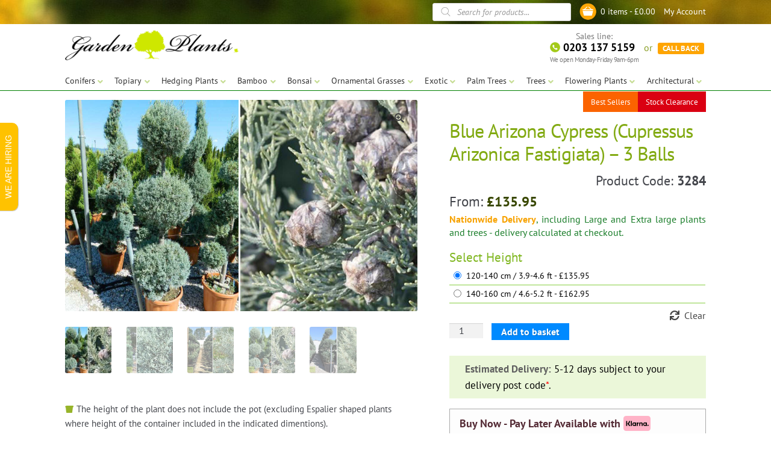

--- FILE ---
content_type: text/html; charset=UTF-8
request_url: https://www.gardenplantsonline.co.uk/product/cupressus-arizonica-fastigiata-blue-arizona-cypress-3-balls/
body_size: 281235
content:
<!doctype html>
<html lang="en-GB">
<head>
<meta charset="UTF-8">
<meta name="viewport" content="width=device-width, initial-scale=1, maximum-scale=2.0">
<link rel="profile" href="http://gmpg.org/xfn/11">
<link rel="pingback" href="https://www.gardenplantsonline.co.uk/xmlrpc.php">

<title>Blue Arizona Cypress (Cupressus Arizonica Fastigiata) – 3 Balls &#8211; Garden Plants Online</title>

	<style>
		.wpcf7-submit{
			display:none;
		}
		.recaptcha-btn{
			display:block;
		}
		.grecaptcha-badge {display: none;} 
	</style>
	<script type="text/javascript">
		var contactform = [];
		var checkIfCalled = true;
		var renderGoogleInvisibleRecaptchaFront = function() {
			// prevent form submit from enter key
			jQuery("input[name=_wpcf7]").attr("class","formid");
				jQuery('.wpcf7-form').on('keyup keypress', "input", function(e) {
				  var keyCode = e.keyCode || e.which;
				  if (keyCode === 13) {
					e.preventDefault();
					return false;
				  }
				});

			jQuery('.wpcf7-submit').each(function(index){

				var checkexclude = 0;
				var form = jQuery(this).closest('.wpcf7-form');
				var value = jQuery(form).find(".formid").val();
				// check form exclude from invisible recaptcha
								if(checkexclude == 0){
					// Hide the form orig submit button
					form.find('.wpcf7-submit').hide();

					// Fetch class and value of orig submit button
					btnClasses = form.find('.wpcf7-submit').attr('class');
					btnValue = form.find('.wpcf7-submit').attr('value');

					// Add custom button and recaptcha holder

					form.find('.wpcf7-submit').after('<input type="button" id="wpcf-custom-btn-'+index+'" class="'+btnClasses+' invrecp recaptcha-btn recaptcha-btn-type-css" value="'+btnValue+'" title="'+btnValue+'" >');
					form.append('<div class="recaptcha-holder" id="recaptcha-holder-'+index+'"></div>');
					// Recaptcha rendenr from here
					var holderId = grecaptcha.render('recaptcha-holder-'+index,{
								'sitekey':'6LcLgjQaAAAAAKVyg0f1eSiKLojGrRHlEInNTAHB',
								'size': 'invisible',
								'badge' : 'bottomleft', // possible values: bottomright, bottomleft, inline
								'callback' : function (recaptchaToken) {
									//console.log(recaptchaToken);
									var response=jQuery('#recaptcha-holder-'+index).find('.g-recaptcha-response').val();
									//console.log(response);
									//Remove old response and store new respone
									jQuery('#recaptcha-holder-'+index).parent().find(".respose_post").remove();
									jQuery('#recaptcha-holder-'+index).after('<input type="hidden" name="g-recaptcha-response"  value="'+response+'" class="respose_post">')
									grecaptcha.reset(holderId);

									if(typeof customCF7Validator !== 'undefined'){
										if(!customCF7Validator(form)){
											return;
										}
									}
									// Call default Validator function
									else if(contactFormDefaultValidator(form)){
										return;
									}
									else{
										// hide the custom button and show orig submit button again and submit the form
										jQuery('#wpcf-custom-btn-'+index).hide();
										form.find('input[type=submit]').show();
										form.find("input[type=submit]").click();
										form.find('input[type=submit]').hide();
										jQuery('#wpcf-custom-btn-'+index).attr('style','');
									}
								}
						},false);

					// action call when click on custom button
					jQuery('#wpcf-custom-btn-'+index).click(function(event){
						event.preventDefault();
						// Call custom validator function
						if(typeof customCF7Validator == 'function'){
							if(!customCF7Validator(form)){
								return false;
							}
						}
						// Call default Validator function
						else if(contactFormDefaultValidator(form)){
							return false;
						}
						else if(grecaptcha.getResponse(holderId) != ''){
							grecaptcha.reset(holderId);
						}
						else{
							// execute the recaptcha challenge
							grecaptcha.execute(holderId);
						}
					});
				}
			});
		}
	</script><script  src="https://www.google.com/recaptcha/api.js?onload=renderGoogleInvisibleRecaptchaFront&render=explicit" async defer></script><meta name='robots' content='max-image-preview:large' />
	<style>img:is([sizes="auto" i], [sizes^="auto," i]) { contain-intrinsic-size: 3000px 1500px }</style>
	
<!-- Google Tag Manager for WordPress by gtm4wp.com -->
<script data-cfasync="false" data-pagespeed-no-defer>
	var gtm4wp_datalayer_name = "dataLayer";
	var dataLayer = dataLayer || [];
	const gtm4wp_use_sku_instead = 0;
	const gtm4wp_currency = 'GBP';
	const gtm4wp_product_per_impression = 10;
	const gtm4wp_clear_ecommerce = false;
	const gtm4wp_datalayer_max_timeout = 2000;
</script>
<!-- End Google Tag Manager for WordPress by gtm4wp.com --><link rel='dns-prefetch' href='//fonts.googleapis.com' />
<meta name="description" content="Impressive three ball topiary fashioned from Cupressus arizonica 'Fastigiata' (Arizona cypress), a tall fully hardy perennial evergreen conifer.  As its name suggests, the Blue Arizona Cypress is native to the North American states of Arizona and New Mexico, where it enjoys the dry climate.">
<meta name="keywords" content="Conifer Topiary Balls,Topiary Balls">
<meta property="og:locale" content="en_GB">
<meta property="og:type" content="product">
<meta property="og:title" content="Blue Arizona Cypress (Cupressus Arizonica Fastigiata) – 3 Balls">
<meta property="og:description" content="Impressive three ball topiary fashioned from Cupressus arizonica 'Fastigiata' (Arizona cypress), a tall fully hardy perennial evergreen conifer.  As its name suggests, the Blue Arizona Cypress is native to the North American states of Arizona and New Mexico, where it enjoys the dry climate.">
<meta property="og:url" content="https://www.gardenplantsonline.co.uk/product/cupressus-arizonica-fastigiata-blue-arizona-cypress-3-balls/">
<meta property="og:site_name" content="Garden Plants Online">
<meta property="og:image" content="https://www.gardenplantsonline.co.uk/wp-content/uploads/2019/11/3284-0.jpg">
<meta property="og:image:secure_url" content="https://www.gardenplantsonline.co.uk/wp-content/uploads/2019/11/3284-0.jpg">
<meta property="og:image:alt" content="Blue Arizona Cypress (Cupressus Arizonica Fastigiata) – 3 Balls">
<meta property="og:image:type" content="image/jpeg">
<meta property="og:image:width" content="1600">
<meta property="og:image:height" content="960">
<meta property="og:logo" content="https://www.gardenplantsonline.co.uk/wp-content/uploads/images/sq-logo-150.jpg" size="150x150">
<meta property="og:logo" content="https://www.gardenplantsonline.co.uk/wp-content/uploads/images/sq-logo-250.jpg" size="250x250">
<meta property="og:logo" content="https://www.gardenplantsonline.co.uk/wp-content/uploads/images/sq-logo-500.jpg" size="500x500">
<style id='classic-theme-styles-inline-css'>
/*! This file is auto-generated */
.wp-block-button__link{color:#fff;background-color:#32373c;border-radius:9999px;box-shadow:none;text-decoration:none;padding:calc(.667em + 2px) calc(1.333em + 2px);font-size:1.125em}.wp-block-file__button{background:#32373c;color:#fff;text-decoration:none}
</style>
<style id='global-styles-inline-css'>
:root{--wp--preset--aspect-ratio--square: 1;--wp--preset--aspect-ratio--4-3: 4/3;--wp--preset--aspect-ratio--3-4: 3/4;--wp--preset--aspect-ratio--3-2: 3/2;--wp--preset--aspect-ratio--2-3: 2/3;--wp--preset--aspect-ratio--16-9: 16/9;--wp--preset--aspect-ratio--9-16: 9/16;--wp--preset--color--black: #000000;--wp--preset--color--cyan-bluish-gray: #abb8c3;--wp--preset--color--white: #ffffff;--wp--preset--color--pale-pink: #f78da7;--wp--preset--color--vivid-red: #cf2e2e;--wp--preset--color--luminous-vivid-orange: #ff6900;--wp--preset--color--luminous-vivid-amber: #fcb900;--wp--preset--color--light-green-cyan: #7bdcb5;--wp--preset--color--vivid-green-cyan: #00d084;--wp--preset--color--pale-cyan-blue: #8ed1fc;--wp--preset--color--vivid-cyan-blue: #0693e3;--wp--preset--color--vivid-purple: #9b51e0;--wp--preset--gradient--vivid-cyan-blue-to-vivid-purple: linear-gradient(135deg,rgba(6,147,227,1) 0%,rgb(155,81,224) 100%);--wp--preset--gradient--light-green-cyan-to-vivid-green-cyan: linear-gradient(135deg,rgb(122,220,180) 0%,rgb(0,208,130) 100%);--wp--preset--gradient--luminous-vivid-amber-to-luminous-vivid-orange: linear-gradient(135deg,rgba(252,185,0,1) 0%,rgba(255,105,0,1) 100%);--wp--preset--gradient--luminous-vivid-orange-to-vivid-red: linear-gradient(135deg,rgba(255,105,0,1) 0%,rgb(207,46,46) 100%);--wp--preset--gradient--very-light-gray-to-cyan-bluish-gray: linear-gradient(135deg,rgb(238,238,238) 0%,rgb(169,184,195) 100%);--wp--preset--gradient--cool-to-warm-spectrum: linear-gradient(135deg,rgb(74,234,220) 0%,rgb(151,120,209) 20%,rgb(207,42,186) 40%,rgb(238,44,130) 60%,rgb(251,105,98) 80%,rgb(254,248,76) 100%);--wp--preset--gradient--blush-light-purple: linear-gradient(135deg,rgb(255,206,236) 0%,rgb(152,150,240) 100%);--wp--preset--gradient--blush-bordeaux: linear-gradient(135deg,rgb(254,205,165) 0%,rgb(254,45,45) 50%,rgb(107,0,62) 100%);--wp--preset--gradient--luminous-dusk: linear-gradient(135deg,rgb(255,203,112) 0%,rgb(199,81,192) 50%,rgb(65,88,208) 100%);--wp--preset--gradient--pale-ocean: linear-gradient(135deg,rgb(255,245,203) 0%,rgb(182,227,212) 50%,rgb(51,167,181) 100%);--wp--preset--gradient--electric-grass: linear-gradient(135deg,rgb(202,248,128) 0%,rgb(113,206,126) 100%);--wp--preset--gradient--midnight: linear-gradient(135deg,rgb(2,3,129) 0%,rgb(40,116,252) 100%);--wp--preset--font-size--small: 14px;--wp--preset--font-size--medium: 23px;--wp--preset--font-size--large: 26px;--wp--preset--font-size--x-large: 42px;--wp--preset--font-size--normal: 16px;--wp--preset--font-size--huge: 37px;--wp--preset--spacing--20: 0.44rem;--wp--preset--spacing--30: 0.67rem;--wp--preset--spacing--40: 1rem;--wp--preset--spacing--50: 1.5rem;--wp--preset--spacing--60: 2.25rem;--wp--preset--spacing--70: 3.38rem;--wp--preset--spacing--80: 5.06rem;--wp--preset--shadow--natural: 6px 6px 9px rgba(0, 0, 0, 0.2);--wp--preset--shadow--deep: 12px 12px 50px rgba(0, 0, 0, 0.4);--wp--preset--shadow--sharp: 6px 6px 0px rgba(0, 0, 0, 0.2);--wp--preset--shadow--outlined: 6px 6px 0px -3px rgba(255, 255, 255, 1), 6px 6px rgba(0, 0, 0, 1);--wp--preset--shadow--crisp: 6px 6px 0px rgba(0, 0, 0, 1);}:root :where(.is-layout-flow) > :first-child{margin-block-start: 0;}:root :where(.is-layout-flow) > :last-child{margin-block-end: 0;}:root :where(.is-layout-flow) > *{margin-block-start: 24px;margin-block-end: 0;}:root :where(.is-layout-constrained) > :first-child{margin-block-start: 0;}:root :where(.is-layout-constrained) > :last-child{margin-block-end: 0;}:root :where(.is-layout-constrained) > *{margin-block-start: 24px;margin-block-end: 0;}:root :where(.is-layout-flex){gap: 24px;}:root :where(.is-layout-grid){gap: 24px;}body .is-layout-flex{display: flex;}.is-layout-flex{flex-wrap: wrap;align-items: center;}.is-layout-flex > :is(*, div){margin: 0;}body .is-layout-grid{display: grid;}.is-layout-grid > :is(*, div){margin: 0;}.has-black-color{color: var(--wp--preset--color--black) !important;}.has-cyan-bluish-gray-color{color: var(--wp--preset--color--cyan-bluish-gray) !important;}.has-white-color{color: var(--wp--preset--color--white) !important;}.has-pale-pink-color{color: var(--wp--preset--color--pale-pink) !important;}.has-vivid-red-color{color: var(--wp--preset--color--vivid-red) !important;}.has-luminous-vivid-orange-color{color: var(--wp--preset--color--luminous-vivid-orange) !important;}.has-luminous-vivid-amber-color{color: var(--wp--preset--color--luminous-vivid-amber) !important;}.has-light-green-cyan-color{color: var(--wp--preset--color--light-green-cyan) !important;}.has-vivid-green-cyan-color{color: var(--wp--preset--color--vivid-green-cyan) !important;}.has-pale-cyan-blue-color{color: var(--wp--preset--color--pale-cyan-blue) !important;}.has-vivid-cyan-blue-color{color: var(--wp--preset--color--vivid-cyan-blue) !important;}.has-vivid-purple-color{color: var(--wp--preset--color--vivid-purple) !important;}.has-black-background-color{background-color: var(--wp--preset--color--black) !important;}.has-cyan-bluish-gray-background-color{background-color: var(--wp--preset--color--cyan-bluish-gray) !important;}.has-white-background-color{background-color: var(--wp--preset--color--white) !important;}.has-pale-pink-background-color{background-color: var(--wp--preset--color--pale-pink) !important;}.has-vivid-red-background-color{background-color: var(--wp--preset--color--vivid-red) !important;}.has-luminous-vivid-orange-background-color{background-color: var(--wp--preset--color--luminous-vivid-orange) !important;}.has-luminous-vivid-amber-background-color{background-color: var(--wp--preset--color--luminous-vivid-amber) !important;}.has-light-green-cyan-background-color{background-color: var(--wp--preset--color--light-green-cyan) !important;}.has-vivid-green-cyan-background-color{background-color: var(--wp--preset--color--vivid-green-cyan) !important;}.has-pale-cyan-blue-background-color{background-color: var(--wp--preset--color--pale-cyan-blue) !important;}.has-vivid-cyan-blue-background-color{background-color: var(--wp--preset--color--vivid-cyan-blue) !important;}.has-vivid-purple-background-color{background-color: var(--wp--preset--color--vivid-purple) !important;}.has-black-border-color{border-color: var(--wp--preset--color--black) !important;}.has-cyan-bluish-gray-border-color{border-color: var(--wp--preset--color--cyan-bluish-gray) !important;}.has-white-border-color{border-color: var(--wp--preset--color--white) !important;}.has-pale-pink-border-color{border-color: var(--wp--preset--color--pale-pink) !important;}.has-vivid-red-border-color{border-color: var(--wp--preset--color--vivid-red) !important;}.has-luminous-vivid-orange-border-color{border-color: var(--wp--preset--color--luminous-vivid-orange) !important;}.has-luminous-vivid-amber-border-color{border-color: var(--wp--preset--color--luminous-vivid-amber) !important;}.has-light-green-cyan-border-color{border-color: var(--wp--preset--color--light-green-cyan) !important;}.has-vivid-green-cyan-border-color{border-color: var(--wp--preset--color--vivid-green-cyan) !important;}.has-pale-cyan-blue-border-color{border-color: var(--wp--preset--color--pale-cyan-blue) !important;}.has-vivid-cyan-blue-border-color{border-color: var(--wp--preset--color--vivid-cyan-blue) !important;}.has-vivid-purple-border-color{border-color: var(--wp--preset--color--vivid-purple) !important;}.has-vivid-cyan-blue-to-vivid-purple-gradient-background{background: var(--wp--preset--gradient--vivid-cyan-blue-to-vivid-purple) !important;}.has-light-green-cyan-to-vivid-green-cyan-gradient-background{background: var(--wp--preset--gradient--light-green-cyan-to-vivid-green-cyan) !important;}.has-luminous-vivid-amber-to-luminous-vivid-orange-gradient-background{background: var(--wp--preset--gradient--luminous-vivid-amber-to-luminous-vivid-orange) !important;}.has-luminous-vivid-orange-to-vivid-red-gradient-background{background: var(--wp--preset--gradient--luminous-vivid-orange-to-vivid-red) !important;}.has-very-light-gray-to-cyan-bluish-gray-gradient-background{background: var(--wp--preset--gradient--very-light-gray-to-cyan-bluish-gray) !important;}.has-cool-to-warm-spectrum-gradient-background{background: var(--wp--preset--gradient--cool-to-warm-spectrum) !important;}.has-blush-light-purple-gradient-background{background: var(--wp--preset--gradient--blush-light-purple) !important;}.has-blush-bordeaux-gradient-background{background: var(--wp--preset--gradient--blush-bordeaux) !important;}.has-luminous-dusk-gradient-background{background: var(--wp--preset--gradient--luminous-dusk) !important;}.has-pale-ocean-gradient-background{background: var(--wp--preset--gradient--pale-ocean) !important;}.has-electric-grass-gradient-background{background: var(--wp--preset--gradient--electric-grass) !important;}.has-midnight-gradient-background{background: var(--wp--preset--gradient--midnight) !important;}.has-small-font-size{font-size: var(--wp--preset--font-size--small) !important;}.has-medium-font-size{font-size: var(--wp--preset--font-size--medium) !important;}.has-large-font-size{font-size: var(--wp--preset--font-size--large) !important;}.has-x-large-font-size{font-size: var(--wp--preset--font-size--x-large) !important;}
:root :where(.wp-block-pullquote){font-size: 1.5em;line-height: 1.6;}
</style>
<link rel='stylesheet' id='contact-form-7-css' href='https://www.gardenplantsonline.co.uk/wp-content/plugins/contact-form-7/includes/css/styles.css?ver=6.0.5' media='all' />
<link rel='stylesheet' id='slick-style-css' href='https://www.gardenplantsonline.co.uk/wp-content/plugins/gpo-home-page/slick/slick.css?ver=6.7.4' media='all' />
<link rel='stylesheet' id='slick-style-theme-css' href='https://www.gardenplantsonline.co.uk/wp-content/plugins/gpo-home-page/slick/slick-theme.css?ver=6.7.4' media='all' />
<link rel='stylesheet' id='gpo-hp-style-theme-css' href='https://www.gardenplantsonline.co.uk/wp-content/plugins/gpo-home-page/gpo-home-page.css?ver=20.5.28.15' media='all' />
<link rel='stylesheet' id='fancybox-css' href='https://www.gardenplantsonline.co.uk/wp-content/plugins/simple-fancybox/css/jquery.fancybox.min.css?ver=1.0' media='all' />
<link rel='stylesheet' id='jquery-dropdown-cart-css' href='https://www.gardenplantsonline.co.uk/wp-content/plugins/woocommerce-dropdown-cart/css/style.min.css?ver=6.7.4' media='all' />
<link rel='stylesheet' id='photoswipe-css' href='https://www.gardenplantsonline.co.uk/wp-content/plugins/woocommerce/assets/css/photoswipe/photoswipe.min.css?ver=9.7.2' media='all' />
<link rel='stylesheet' id='photoswipe-default-skin-css' href='https://www.gardenplantsonline.co.uk/wp-content/plugins/woocommerce/assets/css/photoswipe/default-skin/default-skin.min.css?ver=9.7.2' media='all' />
<style id='woocommerce-inline-inline-css'>
.woocommerce form .form-row .required { visibility: visible; }
</style>
<link rel='stylesheet' id='addition_cat_style_scripts-style-theme-css' href='https://www.gardenplantsonline.co.uk/wp-content/plugins/wp-wc-addition-cat/wp-wc-addition-cat.css?ver=20.7.2.15.42' media='all' />
<link rel='stylesheet' id='brands-styles-css' href='https://www.gardenplantsonline.co.uk/wp-content/plugins/woocommerce/assets/css/brands.css?ver=9.7.2' media='all' />
<link rel='stylesheet' id='dgwt-wcas-style-css' href='https://www.gardenplantsonline.co.uk/wp-content/plugins/ajax-search-for-woocommerce/assets/css/style.min.css?ver=1.30.0' media='all' />
<link rel='stylesheet' id='fonts-css' href='https://www.gardenplantsonline.co.uk/wp-content/themes/gpo/fonts/ptsans.css?ver=6.7.4' media='all' />
<link rel='stylesheet' id='storefront-icons-css' href='https://www.gardenplantsonline.co.uk/wp-content/themes/storefront/assets/css/base/icons.css?ver=4.6.1' media='all' />
<link rel='stylesheet' id='storefront-fonts-css' href='https://fonts.googleapis.com/css?family=Source+Sans+Pro%3A400%2C300%2C300italic%2C400italic%2C600%2C700%2C900&#038;subset=latin%2Clatin-ext&#038;ver=4.6.1' media='all' />
<link rel='stylesheet' id='mollie-applepaydirect-css' href='https://www.gardenplantsonline.co.uk/wp-content/plugins/mollie-payments-for-woocommerce/public/css/mollie-applepaydirect.min.css?ver=1763576841' media='screen' />
<link rel='stylesheet' id='wc-sagepaydirect-css' href='https://www.gardenplantsonline.co.uk/wp-content/plugins/woocommerce-gateway-sagepay-form/assets/css/checkout.css?ver=5.13.1' media='' />
<link rel='stylesheet' id='storefront-style-css' href='https://www.gardenplantsonline.co.uk/wp-content/themes/storefront/style.css?ver=4.6.1' media='all' />
<link rel='stylesheet' id='storefront-woocommerce-style-css' href='https://www.gardenplantsonline.co.uk/wp-content/themes/storefront/assets/css/woocommerce/woocommerce.css?ver=4.6.1' media='all' />
<style id='storefront-woocommerce-style-inline-css'>
@font-face {
				font-family: star;
				src: url(https://www.gardenplantsonline.co.uk/wp-content/plugins/woocommerce/assets/fonts/star.eot);
				src:
					url(https://www.gardenplantsonline.co.uk/wp-content/plugins/woocommerce/assets/fonts/star.eot?#iefix) format("embedded-opentype"),
					url(https://www.gardenplantsonline.co.uk/wp-content/plugins/woocommerce/assets/fonts/star.woff) format("woff"),
					url(https://www.gardenplantsonline.co.uk/wp-content/plugins/woocommerce/assets/fonts/star.ttf) format("truetype"),
					url(https://www.gardenplantsonline.co.uk/wp-content/plugins/woocommerce/assets/fonts/star.svg#star) format("svg");
				font-weight: 400;
				font-style: normal;
			}
			@font-face {
				font-family: WooCommerce;
				src: url(https://www.gardenplantsonline.co.uk/wp-content/plugins/woocommerce/assets/fonts/WooCommerce.eot);
				src:
					url(https://www.gardenplantsonline.co.uk/wp-content/plugins/woocommerce/assets/fonts/WooCommerce.eot?#iefix) format("embedded-opentype"),
					url(https://www.gardenplantsonline.co.uk/wp-content/plugins/woocommerce/assets/fonts/WooCommerce.woff) format("woff"),
					url(https://www.gardenplantsonline.co.uk/wp-content/plugins/woocommerce/assets/fonts/WooCommerce.ttf) format("truetype"),
					url(https://www.gardenplantsonline.co.uk/wp-content/plugins/woocommerce/assets/fonts/WooCommerce.svg#WooCommerce) format("svg");
				font-weight: 400;
				font-style: normal;
			}
</style>
<link rel='stylesheet' id='storefront-child-style-css' href='https://www.gardenplantsonline.co.uk/wp-content/themes/gpo/style.css?ver=2025.4.7.16.6' media='all' />
<link rel='stylesheet' id='storefront-woocommerce-brands-style-css' href='https://www.gardenplantsonline.co.uk/wp-content/themes/storefront/assets/css/woocommerce/extensions/brands.css?ver=4.6.1' media='all' />
<script src="https://www.gardenplantsonline.co.uk/wp-includes/js/jquery/jquery.min.js?ver=3.7.1" id="jquery-core-js"></script>
<script src="https://www.gardenplantsonline.co.uk/wp-includes/js/jquery/jquery-migrate.min.js?ver=3.4.1" id="jquery-migrate-js"></script>
<script src="https://www.gardenplantsonline.co.uk/wp-content/plugins/cf7-invisible-recaptcha/js/cf7_invisible_recaptcha.js?ver=1.2.3" id="cf7_invisible_recaptcha_functions-js"></script>
<script src="https://www.gardenplantsonline.co.uk/wp-content/plugins/gpo-home-page/cbpFWSlider/modernizr.custom.js?ver=6.7.4" id="modernizr_script-js"></script>
<script src="https://www.gardenplantsonline.co.uk/wp-content/plugins/woocommerce-dropdown-cart/js/main.min.js?ver=6.7.4" id="jquery-dropdown-cart-js"></script>
<script src="https://www.gardenplantsonline.co.uk/wp-content/plugins/woocommerce/assets/js/jquery-blockui/jquery.blockUI.min.js?ver=2.7.0-wc.9.7.2" id="jquery-blockui-js" data-wp-strategy="defer"></script>
<script id="wc-add-to-cart-js-extra">
var wc_add_to_cart_params = {"ajax_url":"\/wp-admin\/admin-ajax.php","wc_ajax_url":"\/?wc-ajax=%%endpoint%%","i18n_view_cart":"View basket","cart_url":"https:\/\/www.gardenplantsonline.co.uk\/basket\/","is_cart":"","cart_redirect_after_add":"no"};
</script>
<script src="https://www.gardenplantsonline.co.uk/wp-content/plugins/woocommerce/assets/js/frontend/add-to-cart.min.js?ver=9.7.2" id="wc-add-to-cart-js" data-wp-strategy="defer"></script>
<script src="https://www.gardenplantsonline.co.uk/wp-content/plugins/woocommerce/assets/js/zoom/jquery.zoom.min.js?ver=1.7.21-wc.9.7.2" id="zoom-js" defer data-wp-strategy="defer"></script>
<script src="https://www.gardenplantsonline.co.uk/wp-content/plugins/woocommerce/assets/js/flexslider/jquery.flexslider.min.js?ver=2.7.2-wc.9.7.2" id="flexslider-js" defer data-wp-strategy="defer"></script>
<script src="https://www.gardenplantsonline.co.uk/wp-content/plugins/woocommerce/assets/js/photoswipe/photoswipe.min.js?ver=4.1.1-wc.9.7.2" id="photoswipe-js" defer data-wp-strategy="defer"></script>
<script src="https://www.gardenplantsonline.co.uk/wp-content/plugins/woocommerce/assets/js/photoswipe/photoswipe-ui-default.min.js?ver=4.1.1-wc.9.7.2" id="photoswipe-ui-default-js" defer data-wp-strategy="defer"></script>
<script id="wc-single-product-js-extra">
var wc_single_product_params = {"i18n_required_rating_text":"Please select a rating","i18n_rating_options":["1 of 5 stars","2 of 5 stars","3 of 5 stars","4 of 5 stars","5 of 5 stars"],"i18n_product_gallery_trigger_text":"View full-screen image gallery","review_rating_required":"yes","flexslider":{"rtl":false,"animation":"slide","smoothHeight":false,"directionNav":false,"controlNav":"thumbnails","slideshow":false,"animationSpeed":500,"animationLoop":false,"allowOneSlide":false},"zoom_enabled":"1","zoom_options":[],"photoswipe_enabled":"1","photoswipe_options":{"shareEl":false,"closeOnScroll":false,"history":false,"hideAnimationDuration":0,"showAnimationDuration":0},"flexslider_enabled":"1"};
</script>
<script src="https://www.gardenplantsonline.co.uk/wp-content/plugins/woocommerce/assets/js/frontend/single-product.min.js?ver=9.7.2" id="wc-single-product-js" defer data-wp-strategy="defer"></script>
<script src="https://www.gardenplantsonline.co.uk/wp-content/plugins/woocommerce/assets/js/js-cookie/js.cookie.min.js?ver=2.1.4-wc.9.7.2" id="js-cookie-js" defer data-wp-strategy="defer"></script>
<script id="woocommerce-js-extra">
var woocommerce_params = {"ajax_url":"\/wp-admin\/admin-ajax.php","wc_ajax_url":"\/?wc-ajax=%%endpoint%%","i18n_password_show":"Show password","i18n_password_hide":"Hide password"};
</script>
<script src="https://www.gardenplantsonline.co.uk/wp-content/plugins/woocommerce/assets/js/frontend/woocommerce.min.js?ver=9.7.2" id="woocommerce-js" defer data-wp-strategy="defer"></script>
<script src="https://www.gardenplantsonline.co.uk/wp-content/plugins/js_composer/assets/js/vendors/woocommerce-add-to-cart.js?ver=8.2" id="vc_woocommerce-add-to-cart-js-js"></script>
<script src="https://www.gardenplantsonline.co.uk/wp-content/themes/gpo/js/js_footer.js?ver=6.7.4" id="custom-script2-js"></script>
<script id="wc-cart-fragments-js-extra">
var wc_cart_fragments_params = {"ajax_url":"\/wp-admin\/admin-ajax.php","wc_ajax_url":"\/?wc-ajax=%%endpoint%%","cart_hash_key":"wc_cart_hash_5fa20ac11cdee4503b8242f42a1164e8","fragment_name":"wc_fragments_5fa20ac11cdee4503b8242f42a1164e8","request_timeout":"5000"};
</script>
<script src="https://www.gardenplantsonline.co.uk/wp-content/plugins/woocommerce/assets/js/frontend/cart-fragments.min.js?ver=9.7.2" id="wc-cart-fragments-js" defer data-wp-strategy="defer"></script>
<script id="woocommerce-tokenization-form-js-extra">
var wc_tokenization_form_params = {"is_registration_required":"","is_logged_in":""};
</script>
<script src="https://www.gardenplantsonline.co.uk/wp-content/plugins/woocommerce/assets/js/frontend/tokenization-form.min.js?ver=9.7.2" id="woocommerce-tokenization-form-js"></script>
<script></script><meta name="facebook-domain-verification" content="aem9tpyy4x654vn35kgdqtfix0k2pq">

<!-- Facebook Pixel Code -->
<script>
!function(f,b,e,v,n,t,s)
{if(f.fbq)return;n=f.fbq=function(){n.callMethod?
n.callMethod.apply(n,arguments):n.queue.push(arguments)};
if(!f._fbq)f._fbq=n;n.push=n;n.loaded=!0;n.version='2.0';
n.queue=[];t=b.createElement(e);t.async=!0;
t.src=v;s=b.getElementsByTagName(e)[0];
s.parentNode.insertBefore(t,s)}(window, document,'script',
'https://connect.facebook.net/en_US/fbevents.js');
fbq('init', '2415126968724031');
fbq('track', 'PageView');
</script>
<!-- End Facebook Pixel Code -->


<script async src="https://www.googletagmanager.com/gtm.js?id=GTM-5MMPSGW"></script>

<!-- Google Tag Manager -->
<script>(function(w,d,s,l,i){w[l]=w[l]||[];w[l].push({'gtm.start':
new Date().getTime(),event:'gtm.js'});var f=d.getElementsByTagName(s)[0],
j=d.createElement(s),dl=l!='dataLayer'?'&l='+l:'';j.async=true;j.src=
'https://www.googletagmanager.com/gtm.js?id='+i+dl;f.parentNode.insertBefore(j,f);
})(window,document,'script','dataLayer','GTM-5MMPSGW');</script>
<!-- End Google Tag Manager -->


<!-- Google tag (gtag.js) -->
<script async src="https://www.googletagmanager.com/gtag/js?id=G-X0C52ZGBNG"></script>
<script>
  window.dataLayer = window.dataLayer || [];
  function gtag(){dataLayer.push(arguments);}
  gtag('js', new Date());

  gtag('config', 'G-X0C52ZGBNG');
</script>

<script src="https://analytics.ahrefs.com/analytics.js" data-key="H4zGPhWANR17EILfUIZPTw" async></script>


<!-- Google Tag Manager for WordPress by gtm4wp.com -->
<!-- GTM Container placement set to automatic -->
<script data-cfasync="false" data-pagespeed-no-defer>
	var dataLayer_content = {"pagePostType":"product","pagePostType2":"single-product","pagePostAuthor":"Garden Plants","customerTotalOrders":0,"customerTotalOrderValue":0,"customerFirstName":"","customerLastName":"","customerBillingFirstName":"","customerBillingLastName":"","customerBillingCompany":"","customerBillingAddress1":"","customerBillingAddress2":"","customerBillingCity":"","customerBillingState":"","customerBillingPostcode":"","customerBillingCountry":"","customerBillingEmail":"","customerBillingEmailHash":"","customerBillingPhone":"","customerShippingFirstName":"","customerShippingLastName":"","customerShippingCompany":"","customerShippingAddress1":"","customerShippingAddress2":"","customerShippingCity":"","customerShippingState":"","customerShippingPostcode":"","customerShippingCountry":"","cartContent":{"totals":{"applied_coupons":[],"discount_total":0,"subtotal":0,"total":0},"items":[]},"productRatingCounts":[],"productAverageRating":0,"productReviewCount":0,"productType":"variable","productIsVariable":1};
	dataLayer.push( dataLayer_content );
</script>
<script data-cfasync="false" data-pagespeed-no-defer>
(function(w,d,s,l,i){w[l]=w[l]||[];w[l].push({'gtm.start':
new Date().getTime(),event:'gtm.js'});var f=d.getElementsByTagName(s)[0],
j=d.createElement(s),dl=l!='dataLayer'?'&l='+l:'';j.async=true;j.src=
'//www.googletagmanager.com/gtm.js?id='+i+dl;f.parentNode.insertBefore(j,f);
})(window,document,'script','dataLayer','GTM-52NP82GZ');
</script>
<!-- End Google Tag Manager for WordPress by gtm4wp.com -->		<style>
			.dgwt-wcas-ico-magnifier,.dgwt-wcas-ico-magnifier-handler{max-width:20px}.dgwt-wcas-search-wrapp{max-width:600px}		</style>
		<meta name="format-detection" content="telephone=no"><meta name="SKYPE_TOOLBAR" content="SKYPE_TOOLBAR_PARSER_COMPATIBLE">
<link rel="apple-touch-icon" sizes="180x180" href="/apple-touch-icon.png?v=GardenPlantsOnline">
<link rel="icon" type="image/png" sizes="32x32" href="/favicon-32x32.png?v=GardenPlantsOnline">
<link rel="icon" type="image/png" sizes="16x16" href="/favicon-16x16.png?v=GardenPlantsOnline">
<link rel="manifest" href="/site.webmanifest?v=GardenPlantsOnline">
<link rel="mask-icon" href="/safari-pinned-tab.svg?v=GardenPlantsOnline" color="#859e26">
<link rel="shortcut icon" href="/favicon.ico?v=GardenPlantsOnline">
<meta name="msapplication-TileColor" content="#73ab51">
<meta name="theme-color" content="#859e26">	<noscript><style>.woocommerce-product-gallery{ opacity: 1 !important; }</style></noscript>
	<noscript><style> .wpb_animate_when_almost_visible { opacity: 1; }</style></noscript></head>

<body class="product-template-default single single-product postid-15682 wp-custom-logo wp-embed-responsive theme-storefront woocommerce woocommerce-page woocommerce-no-js storefront-full-width-content storefront-align-wide right-sidebar woocommerce-active tm-responsive wpb-js-composer js-comp-ver-8.2 vc_responsive">


<!-- GTM Container placement set to automatic -->
<!-- Google Tag Manager (noscript) -->
				<noscript><iframe src="https://www.googletagmanager.com/ns.html?id=GTM-52NP82GZ" height="0" width="0" style="display:none;visibility:hidden" aria-hidden="true"></iframe></noscript>
<!-- End Google Tag Manager (noscript) -->
<!-- Google Tag Manager (noscript) -->
<noscript><iframe src="https://www.googletagmanager.com/ns.html?id=GTM-5MMPSGW"
height="0" width="0" style="display:none;visibility:hidden"></iframe></noscript>
<!-- End Google Tag Manager (noscript) -->


<!-- Facebook Pixel Code -->
<noscript><img height="1" width="1" style="display:none" alt="" src="https://www.facebook.com/tr?id=2415126968724031&ev=PageView&noscript=1"></noscript>
<!-- End Facebook Pixel Code -->


<script>
  var ahrefs_analytics_script = document.createElement('script');
  ahrefs_analytics_script.async = true;
  ahrefs_analytics_script.src = 'https://analytics.ahrefs.com/analytics.js';
  ahrefs_analytics_script.setAttribute('data-key', 'H4zGPhWANR17EILfUIZPTw');
  document.getElementsByTagName('head')[0].appendChild(ahrefs_analytics_script);
</script>


<div id="page" class="hfeed site">
	
	<header id="masthead" class="site-header" role="banner" style="">

		<!-- Start top header -->
    <div id="header_top">
    	<div class="col-full col-full-header">
            <div class="account_navigation fl_right">
				<aside id="nav_menu-9" class="widget widget_nav_menu"><div class="menu-accountnavigation-container"><ul id="menu-accountnavigation" class="menu"><li id="menu-item-24" class="menu-item menu-item-type-custom menu-item-object-custom menu-item-24"><a href="/my-account/">My Account</a></li>
<li><a href="https://www.gardenplantsonline.co.uk/my-account/?redirect_to=https%3A%2F%2Fwww.gardenplantsonline.co.uk%2Fproduct%2Fcupressus-arizonica-fastigiata-blue-arizona-cypress-3-balls%2F">Log in</a></li></ul></div></aside><aside id="widget_shopping_mini_cart-3" class="widget widget_shopping_mini_cart dropdown-cart">        <div class="widget_shopping_mini_cart_content" id="widget_shopping_mini_cart-3-content">
                            <div class="dropdown-cart-button " style="">
                    <a href="#" class="dropdown-total">0 items - <span class="woocommerce-Price-amount amount"><bdi><span class="woocommerce-Price-currencySymbol">&pound;</span>0.00</bdi></span></a>
                    <div class="dropdown dropdown-left">
                        

	<p class="woocommerce-mini-cart__empty-message">No products in the basket.</p>


                        <div class="clear"></div>
                    </div>
                </div>
                    </div>
        </aside><aside id="dgwt_wcas_ajax_search-2" class="widget woocommerce dgwt-wcas-widget"><div  class="dgwt-wcas-search-wrapp dgwt-wcas-no-submit woocommerce dgwt-wcas-style-solaris js-dgwt-wcas-layout-classic dgwt-wcas-layout-classic js-dgwt-wcas-mobile-overlay-enabled">
		<form class="dgwt-wcas-search-form" role="search" action="https://www.gardenplantsonline.co.uk/" method="get">
		<div class="dgwt-wcas-sf-wrapp">
							<svg class="dgwt-wcas-ico-magnifier" xmlns="http://www.w3.org/2000/svg"
					 xmlns:xlink="http://www.w3.org/1999/xlink" x="0px" y="0px"
					 viewBox="0 0 51.539 51.361" xml:space="preserve">
		             <path 						 d="M51.539,49.356L37.247,35.065c3.273-3.74,5.272-8.623,5.272-13.983c0-11.742-9.518-21.26-21.26-21.26 S0,9.339,0,21.082s9.518,21.26,21.26,21.26c5.361,0,10.244-1.999,13.983-5.272l14.292,14.292L51.539,49.356z M2.835,21.082 c0-10.176,8.249-18.425,18.425-18.425s18.425,8.249,18.425,18.425S31.436,39.507,21.26,39.507S2.835,31.258,2.835,21.082z"/>
				</svg>
							<label class="screen-reader-text"
				   for="dgwt-wcas-search-input-1">Products search</label>

			<input id="dgwt-wcas-search-input-1"
				   type="search"
				   class="dgwt-wcas-search-input"
				   name="s"
				   value=""
				   placeholder="Search for products..."
				   autocomplete="off"
							/>
			<div class="dgwt-wcas-preloader"></div>

			<div class="dgwt-wcas-voice-search"></div>

			
			<input type="hidden" name="post_type" value="product"/>
			<input type="hidden" name="dgwt_wcas" value="1"/>

			
					</div>
	</form>
</div>
</aside><aside id="custom_html-2" class="widget_text widget widget_custom_html"><div class="textwidget custom-html-widget"><div class="phones phonesecond">
<span class="phonenumber">0203 137 5159</span>
</div></div></aside><aside id="media_image-2" class="widget widget_media_image"><a href="/"><img width="640" height="114" src="https://www.gardenplantsonline.co.uk/wp-content/uploads/2019/11/gpo-logo-second.png" class="image wp-image-13199  attachment-full size-full" alt="" style="max-width: 100%; height: auto;" decoding="async" fetchpriority="high" srcset="https://www.gardenplantsonline.co.uk/wp-content/uploads/2019/11/gpo-logo-second.png 640w, https://www.gardenplantsonline.co.uk/wp-content/uploads/2019/11/gpo-logo-second-416x74.png 416w" sizes="(max-width: 640px) 100vw, 640px" /></a></aside>			</div> 
		</div>
	</div>
<!-- End top header -->
		<a class="skip-link screen-reader-text" href="#site-navigation">Skip to navigation</a>
		<a class="skip-link screen-reader-text" href="#content">Skip to content</a>
			
    <div id="header_logosearch">
    	<div class="col-full col-full-header">
            <div class="logo_placeholder fl_left">
                <a href="https://www.gardenplantsonline.co.uk"><img width="289" height="51" src="https://www.gardenplantsonline.co.uk/wp-content/themes/gpo/images/head-logo.png" alt="Garden Plants Online">				</a>
            </div>

			<div class="header_call_back fl_right">	<a href="#" rel="form1" class="show_form_call_back">CALL BACK</a>
			<div class="form_box_tmpl form_box" rel="form1">
				<a class="a_close_box">x</a>
				<div class="form_form">
<div class="wpcf7 no-js" id="wpcf7-f59-o1" lang="en-GB" dir="ltr" data-wpcf7-id="59">
<div class="screen-reader-response"><p role="status" aria-live="polite" aria-atomic="true"></p> <ul></ul></div>
<form action="/product/cupressus-arizonica-fastigiata-blue-arizona-cypress-3-balls/#wpcf7-f59-o1" method="post" class="wpcf7-form init" aria-label="Contact form" novalidate="novalidate" data-status="init">
<div style="display: none;">
<input type="hidden" name="_wpcf7" value="59" />
<input type="hidden" name="_wpcf7_version" value="6.0.5" />
<input type="hidden" name="_wpcf7_locale" value="en_GB" />
<input type="hidden" name="_wpcf7_unit_tag" value="wpcf7-f59-o1" />
<input type="hidden" name="_wpcf7_container_post" value="0" />
<input type="hidden" name="_wpcf7_posted_data_hash" value="" />
</div>
<p><span class="wpcf7-form-control-wrap" data-name="cb-name"><input size="40" maxlength="400" class="wpcf7-form-control wpcf7-text wpcf7-validates-as-required" id="cb-name" aria-required="true" aria-invalid="false" placeholder="Name" value="" type="text" name="cb-name" /></span>
</p>
<p><span class="wpcf7-form-control-wrap" data-name="cb-number"><input size="40" maxlength="400" class="wpcf7-form-control wpcf7-tel wpcf7-validates-as-required wpcf7-text wpcf7-validates-as-tel" id="cb-number" aria-required="true" aria-invalid="false" placeholder="Telephone" value="" type="tel" name="cb-number" /></span>
</p>
<p class="formtxt">Unfortunately we are only able to offer call Backs for Sales Enquiries, For any queries regarding an order already placed, please login to your <a href="https://www.gardenplantsonline.co.uk/my-account/">Customer account</a>
</p>
<p><input class="wpcf7-form-control wpcf7-submit has-spinner" type="submit" value="Call Me back" />
</p><noscript>
			<div class="wpcf7-response-output wpcf7-spam-blocked">Your browser does not support JavaScript!. Please enable javascript in your browser in order to get form work properly.</div>
	</noscript><script type='text/javascript'>

						if(contactform === undefined){
							var contactform = [];
						}
						var innerVal = [59,'mail_sent_ok','Thank you for your message. It has been sent.'];
						contactform.push(innerVal);
						var innerVal = [59,'mail_sent_ng','There was an error trying to send your message. Please try again later.'];
						contactform.push(innerVal);
						var innerVal = [59,'validation_error','One or more fields have an error. Please check and try again.'];
						contactform.push(innerVal);
						var innerVal = [59,'spam','There was an error trying to send your message. Please try again later.'];
						contactform.push(innerVal);
						var innerVal = [59,'accept_terms','You must accept the terms and conditions before sending your message.'];
						contactform.push(innerVal);
						var innerVal = [59,'invalid_required','The field is required.'];
						contactform.push(innerVal);
						var innerVal = [59,'invalid_too_long','The field is too long.'];
						contactform.push(innerVal);
						var innerVal = [59,'invalid_too_short','The field is too short.'];
						contactform.push(innerVal);
						var innerVal = [59,'invalid_date','The date format is incorrect.'];
						contactform.push(innerVal);
						var innerVal = [59,'date_too_early','The date is before the earliest one allowed.'];
						contactform.push(innerVal);
						var innerVal = [59,'date_too_late','The date is after the latest one allowed.'];
						contactform.push(innerVal);
						var innerVal = [59,'upload_failed','There was an unknown error uploading the file.'];
						contactform.push(innerVal);
						var innerVal = [59,'upload_file_type_invalid','You are not allowed to upload files of this type.'];
						contactform.push(innerVal);
						var innerVal = [59,'upload_file_too_large','The file is too big.'];
						contactform.push(innerVal);
						var innerVal = [59,'upload_failed_php_error','There was an error uploading the file.'];
						contactform.push(innerVal);
						var innerVal = [59,'invalid_number','The number format is invalid.'];
						contactform.push(innerVal);
						var innerVal = [59,'number_too_small','The number is smaller than the minimum allowed.'];
						contactform.push(innerVal);
						var innerVal = [59,'number_too_large','The number is larger than the maximum allowed.'];
						contactform.push(innerVal);
						var innerVal = [59,'quiz_answer_not_correct','The answer to the quiz is incorrect.'];
						contactform.push(innerVal);
						var innerVal = [59,'invalid_email','The e-mail address entered is invalid.'];
						contactform.push(innerVal);
						var innerVal = [59,'invalid_url','The URL is invalid.'];
						contactform.push(innerVal);
						var innerVal = [59,'invalid_tel','The telephone number is invalid.'];
						contactform.push(innerVal);
						var innerVal = [59,'gdpr',''];
						contactform.push(innerVal);
						</script><div class="wpcf7-response-output" aria-hidden="true"></div>
</form>
</div>
</div>
			</div></div>

			<div class="header_or fl_right">or</div>

            <div class="header_telephone fl_right">
			    <div class="phones">
					<div class="before_phones">&nbsp;Sales line:&nbsp;</div>
					<span class="phonenumber">0203 137 5159</span>
					<div class="after_phones">We open Monday-Friday 9am-6pm</div>
				</div>
            </div>
        </div>
    </div>
<div class="storefront-primary-navigation"><div class="col-full">			<nav id="site-navigation" class="main-navigation" role="navigation" aria-label="Primary Navigation" itemscope itemtype="http://schema.org/SiteNavigationElement">
			<button class="menu-toggle" aria-controls="site-navigation" aria-expanded="false"><span></span></button>
				<div class="primary-navigation"><ul id="menu-headermenu" class="menu" itemprop="about" itemscope itemtype="http://schema.org/ItemList"><li itemprop="itemListElement" itemscope itemtype="http://schema.org/ItemList"  id="menu-item-13180" class="menu-item menu-item-type-taxonomy menu-item-object-product_cat menu-item-has-children menu-item-13180"><a itemprop="url" href="https://www.gardenplantsonline.co.uk/product-category/conifer-plants/"><span itemprop="name">Conifers</span></a>
<ul class="sub-menu" itemprop="itemListElement" itemscope itemtype="http://schema.org/ItemList" >
	<li itemprop="itemListElement" itemscope itemtype="http://schema.org/ItemList"  id="menu-item-13190" class="menu-item menu-item-type-custom menu-item-object-custom menu-item-13190"><div class="auto-mega-menu"><div class="block-col-by-species" itemprop="itemListElement" itemscope itemtype="http://schema.org/ItemList"><div class="coltitle" itemprop="name">Popular Species</div>
								<div class="auto-mega-menu-col"><div itemprop="itemListElement" itemscope itemtype="http://schema.org/ItemList" class="top-deal-menu"><a itemprop="url" href="https://www.gardenplantsonline.co.uk/product-category/conifer-plants/?pa_popular-species=taxus-baccata-english-yew" title="Taxus Baccata (English Yew)">Taxus Baccata (English Yew)</a><meta itemprop="name" content="Taxus Baccata (English Yew)"></div><div itemprop="itemListElement" itemscope itemtype="http://schema.org/ItemList" class="top-deal-menu"><a itemprop="url" href="https://www.gardenplantsonline.co.uk/product-category/conifer-plants/?pa_popular-species=cupressus-cupressosyparis" title="Cypress">Cypress</a><meta itemprop="name" content="Cypress"></div><div itemprop="itemListElement" itemscope itemtype="http://schema.org/ItemList" class="top-deal-menu"><a itemprop="url" href="https://www.gardenplantsonline.co.uk/product-category/conifer-plants/?pa_popular-species=thuja" title="Thuja">Thuja</a><meta itemprop="name" content="Thuja"></div><div itemprop="itemListElement" itemscope itemtype="http://schema.org/ItemList" class="top-deal-menu"><a itemprop="url" href="https://www.gardenplantsonline.co.uk/product-category/conifer-plants/?pa_popular-species=chamaecyparis" title="Chamaecyparis">Chamaecyparis</a><meta itemprop="name" content="Chamaecyparis"></div><div itemprop="itemListElement" itemscope itemtype="http://schema.org/ItemList" class="top-deal-menu"><a itemprop="url" href="https://www.gardenplantsonline.co.uk/product-category/conifer-plants/?pa_popular-species=fir" title="Fir">Fir</a><meta itemprop="name" content="Fir"></div><div itemprop="itemListElement" itemscope itemtype="http://schema.org/ItemList" class="top-deal-menu"><a itemprop="url" href="https://www.gardenplantsonline.co.uk/product-category/conifer-plants/?pa_popular-species=juniper" title="Juniper">Juniper</a><meta itemprop="name" content="Juniper"></div><div itemprop="itemListElement" itemscope itemtype="http://schema.org/ItemList" class="top-deal-menu"><a itemprop="url" href="https://www.gardenplantsonline.co.uk/product-category/conifer-plants/?pa_popular-species=pine" title="Pine">Pine</a><meta itemprop="name" content="Pine"></div><div itemprop="itemListElement" itemscope itemtype="http://schema.org/ItemList" class="top-deal-menu"><a itemprop="url" href="https://www.gardenplantsonline.co.uk/product-category/conifer-plants/?pa_popular-species=cryptomeria" title="Cryptomeria">Cryptomeria</a><meta itemprop="name" content="Cryptomeria"></div><div itemprop="itemListElement" itemscope itemtype="http://schema.org/ItemList" class="top-deal-menu"><a itemprop="url" href="https://www.gardenplantsonline.co.uk/product-category/conifer-plants/?pa_popular-species=white-pine-bonsai" title="White Pine Bonsai">White Pine Bonsai</a><meta itemprop="name" content="White Pine Bonsai"></div><div itemprop="itemListElement" itemscope itemtype="http://schema.org/ItemList" class="top-deal-menu"><a itemprop="url" href="https://www.gardenplantsonline.co.uk/product-category/conifer-plants/?pa_popular-species=taxus-baccata-english-yew-bonsai" title="Taxus Baccata (English Yew) Bonsai">Taxus Baccata (English Yew) Bonsai</a><meta itemprop="name" content="Taxus Baccata (English Yew) Bonsai"></div><div itemprop="itemListElement" itemscope itemtype="http://schema.org/ItemList" class="top-deal-menu"><a itemprop="url" href="https://www.gardenplantsonline.co.uk/product-category/conifer-plants/?pa_popular-species=cedar" title="Cedar">Cedar</a><meta itemprop="name" content="Cedar"></div><div itemprop="itemListElement" itemscope itemtype="http://schema.org/ItemList" class="top-deal-menu"><a itemprop="url" href="https://www.gardenplantsonline.co.uk/product-category/conifer-plants/?pa_popular-species=other-species" title="Other Species">Other Species</a><meta itemprop="name" content="Other Species"></div></div></div><div class="block-col-by-type" itemprop="itemListElement" itemscope itemtype="http://schema.org/ItemList"><div class="coltitle" itemprop="name">Popular Types</div>
									<div class="auto-mega-menu-col"><div class="" itemprop="itemListElement" itemscope itemtype="http://schema.org/ItemList"><a itemprop="url" href="https://www.gardenplantsonline.co.uk/product-category/conifer-plants/conifer-hedging-conifer-plants/">Conifer Hedging</a><meta itemprop="name" content="Conifer Hedging"></div><div class="" itemprop="itemListElement" itemscope itemtype="http://schema.org/ItemList"><a itemprop="url" href="https://www.gardenplantsonline.co.uk/product-category/conifer-plants/ornamental-conifers/">Ornamental Conifers</a><meta itemprop="name" content="Ornamental Conifers"></div><div class="" itemprop="itemListElement" itemscope itemtype="http://schema.org/ItemList"><a itemprop="url" href="https://www.gardenplantsonline.co.uk/product-category/conifer-plants/conifer-topiary-balls/">Conifer Topiary Balls</a><meta itemprop="name" content="Conifer Topiary Balls"></div><div class="" itemprop="itemListElement" itemscope itemtype="http://schema.org/ItemList"><a itemprop="url" href="https://www.gardenplantsonline.co.uk/product-category/conifer-plants/conifer-topiary-spirals/">Conifer Topiary Spirals</a><meta itemprop="name" content="Conifer Topiary Spirals"></div><div class="" itemprop="itemListElement" itemscope itemtype="http://schema.org/ItemList"><a itemprop="url" href="https://www.gardenplantsonline.co.uk/product-category/conifer-plants/conifer-cones/">Conifer Topiary Cones</a><meta itemprop="name" content="Conifer Topiary Cones"></div><div class="" itemprop="itemListElement" itemscope itemtype="http://schema.org/ItemList"><a itemprop="url" href="https://www.gardenplantsonline.co.uk/product-category/conifer-plants/dwarf-conifers/">Dwarf Conifers</a><meta itemprop="name" content="Dwarf Conifers"></div><div class="" itemprop="itemListElement" itemscope itemtype="http://schema.org/ItemList"><a itemprop="url" href="https://www.gardenplantsonline.co.uk/product-category/conifer-plants/half-standard-conifer-shapes/">Half Standard Conifer Shapes</a><meta itemprop="name" content="Half Standard Conifer Shapes"></div><div class="" itemprop="itemListElement" itemscope itemtype="http://schema.org/ItemList"><a itemprop="url" href="https://www.gardenplantsonline.co.uk/product-category/conifer-plants/conifer-cylinder/">Conifer Topiary Cylinders</a><meta itemprop="name" content="Conifer Topiary Cylinders"></div><div class="" itemprop="itemListElement" itemscope itemtype="http://schema.org/ItemList"><a itemprop="url" href="https://www.gardenplantsonline.co.uk/product-category/conifer-plants/conifer-bonsai-plants/">Conifer Bonsai Plants</a><meta itemprop="name" content="Conifer Bonsai Plants"></div><div class="" itemprop="itemListElement" itemscope itemtype="http://schema.org/ItemList"><a itemprop="url" href="https://www.gardenplantsonline.co.uk/product-category/conifer-plants/standard-conifer-shapes/">Standard Conifer Shapes</a><meta itemprop="name" content="Standard Conifer Shapes"></div><div class="" itemprop="itemListElement" itemscope itemtype="http://schema.org/ItemList"><a itemprop="url" href="https://www.gardenplantsonline.co.uk/product-category/conifer-plants/cube-conifer-shapes/">Conifer Topiary Cubes</a><meta itemprop="name" content="Conifer Topiary Cubes"></div><div class="" itemprop="itemListElement" itemscope itemtype="http://schema.org/ItemList"><a itemprop="url" href="https://www.gardenplantsonline.co.uk/product-category/conifer-plants/conifer-trees/">Conifer Trees</a><meta itemprop="name" content="Conifer Trees"></div></div></div><div class="block-col-addition" itemprop="itemListElement" itemscope itemtype="http://schema.org/ItemList"><div itemprop="name" class="coltitle">Select by Grows Rate</div>
									<div class="auto-mega-menu-col"><div itemprop="itemListElement" itemscope itemtype="http://schema.org/ItemList" class="top-deal-menu"><a itemprop="url" href="https://www.gardenplantsonline.co.uk/product-category/conifer-plants/?pa_select-by-grows-rate=fast-growing-hedging" title="Fast Growing Hedging">Fast Growing Hedging</a><meta itemprop="name" content="Fast Growing Hedging"></div><div itemprop="itemListElement" itemscope itemtype="http://schema.org/ItemList" class="top-deal-menu"><a itemprop="url" href="https://www.gardenplantsonline.co.uk/product-category/conifer-plants/?pa_select-by-grows-rate=medium-growing-hedging" title="Medium Growing Hedging">Medium Growing Hedging</a><meta itemprop="name" content="Medium Growing Hedging"></div><div itemprop="itemListElement" itemscope itemtype="http://schema.org/ItemList" class="top-deal-menu"><a itemprop="url" href="https://www.gardenplantsonline.co.uk/product-category/conifer-plants/?pa_select-by-grows-rate=slow-growing-hedging" title="Slow Growing Hedging">Slow Growing Hedging</a><meta itemprop="name" content="Slow Growing Hedging"></div></div><div itemprop="name" class="coltitle">Special Purpose</div>
									<div class="auto-mega-menu-col"><div itemprop="itemListElement" itemscope itemtype="http://schema.org/ItemList" class="top-deal-menu"><a itemprop="url" href="https://www.gardenplantsonline.co.uk/product-category/conifer-plants/?pa_special-purpose=evergreen-hedging" title="Evergreen Hedging">Evergreen Hedging</a><meta itemprop="name" content="Evergreen Hedging"></div></div></div><div class="block-col-advice" itemprop="itemListElement" itemscope itemtype="http://schema.org/ItemList"><div class="coltitle" itemprop="name">Care and Maintenance Advice</div>
						<div class="auto-mega-menu-col">	
		<div class="" itemprop="itemListElement" itemscope itemtype="http://schema.org/ItemList"><a itemprop="url" href="https://www.gardenplantsonline.co.uk/care-and-maintenance-advice-for-conifer-plants/#general">General Maintenance and Care Advice</a></div>
		<div class="" itemprop="itemListElement" itemscope itemtype="http://schema.org/ItemList"><a itemprop="url" href="https://www.gardenplantsonline.co.uk/care-and-maintenance-advice-for-conifer-plants/#planting">Planting Advice</a></div>
		<div class="" itemprop="itemListElement" itemscope itemtype="http://schema.org/ItemList"><a itemprop="url" href="https://www.gardenplantsonline.co.uk/care-and-maintenance-advice-for-conifer-plants/#trimming">Trimming Advice</a></div> 
		<div class="" itemprop="itemListElement" itemscope itemtype="http://schema.org/ItemList"><a itemprop="url" href="https://www.gardenplantsonline.co.uk/care-and-maintenance-advice-for-conifer-plants/#watering">Watering Advice</a></div><div class="" itemprop="itemListElement" itemscope itemtype="http://schema.org/ItemList"><a itemprop="url" href="https://www.gardenplantsonline.co.uk/care-and-maintenance-advice-for-conifer-plants/#feeding">Feeding Advice</a></div></div></div><div class="block-col-top-deal" itemprop="itemListElement" itemscope itemtype="http://schema.org/ItemList"><div class="coltitle" itemprop="name">Best Sellers</div>
							<div class="auto-mega-menu-col-deal" itemprop="itemListElement" itemscope itemtype="http://schema.org/ItemList"><div itemprop="itemListElement" itemscope itemtype="http://schema.org/ItemList" class="top-deal-menu"><a itemprop="url" class="top-deal-menu" href="https://www.gardenplantsonline.co.uk/product/thuja-occidentalis-jantar-amber-gold-arborvitae/" title="Thuja Occidentalis Jantar (Amber Gold Arborvitae)"><img itemprop="image" src="https://www.gardenplantsonline.co.uk/wp-content/uploads/2019/08/20295-8-150x150.jpg" alt="Thuja Occidentalis Jantar (Amber Gold Arborvitae)"><meta itemprop="name" content="Thuja Occidentalis Jantar (Amber Gold Arborvitae)"></a></div><div itemprop="itemListElement" itemscope itemtype="http://schema.org/ItemList" class="top-deal-menu"><a itemprop="url" class="top-deal-menu" href="https://www.gardenplantsonline.co.uk/product/thuja-occidentalis-yellow-ribbon-yellow-ribbon-arborvitae/" title="Thuja Occidentalis Yellow Ribbon (Yellow Ribbon Arborvitae)"><img itemprop="image" src="https://www.gardenplantsonline.co.uk/wp-content/uploads/2019/11/20266-0-150x150.jpg" alt="Thuja Occidentalis Yellow Ribbon (Yellow Ribbon Arborvitae)"><meta itemprop="name" content="Thuja Occidentalis Yellow Ribbon (Yellow Ribbon Arborvitae)"></a></div><div itemprop="itemListElement" itemscope itemtype="http://schema.org/ItemList" class="top-deal-menu"><a itemprop="url" class="top-deal-menu" href="https://www.gardenplantsonline.co.uk/product/taxus-baccata-english-yew-shrub/" title="Taxus Baccata (English Yew) – Shrub"><img itemprop="image" src="https://www.gardenplantsonline.co.uk/wp-content/uploads/2019/08/20236-0-NEW-150x150.jpg" alt="Taxus Baccata (English Yew) – Shrub"><meta itemprop="name" content="Taxus Baccata (English Yew) – Shrub"></a></div><div itemprop="itemListElement" itemscope itemtype="http://schema.org/ItemList" class="top-deal-menu"><a itemprop="url" class="top-deal-menu" href="https://www.gardenplantsonline.co.uk/product/thuja-plicata-atrovirens-western-red-cedar/" title="Thuja Plicata Atrovirens (Western Red Cedar)"><img itemprop="image" src="https://www.gardenplantsonline.co.uk/wp-content/uploads/2013/12/2690-0-150x150.jpg" alt="Thuja Plicata Atrovirens (Western Red Cedar)"><meta itemprop="name" content="Thuja Plicata Atrovirens (Western Red Cedar)"></a></div></div></div></div></li>
</ul>
</li>
<li itemprop="itemListElement" itemscope itemtype="http://schema.org/ItemList"  id="menu-item-13181" class="menu-item menu-item-type-taxonomy menu-item-object-product_cat menu-item-has-children menu-item-13181"><a itemprop="url" href="https://www.gardenplantsonline.co.uk/product-category/topiary-plants/"><span itemprop="name">Topiary</span></a>
<ul class="sub-menu" itemprop="itemListElement" itemscope itemtype="http://schema.org/ItemList" >
	<li itemprop="itemListElement" itemscope itemtype="http://schema.org/ItemList"  id="menu-item-13191" class="menu-item menu-item-type-custom menu-item-object-custom menu-item-13191"><div class="auto-mega-menu"><div class="block-col-by-species" itemprop="itemListElement" itemscope itemtype="http://schema.org/ItemList"><div class="coltitle" itemprop="name">Popular Species</div>
								<div class="auto-mega-menu-col"><div itemprop="itemListElement" itemscope itemtype="http://schema.org/ItemList" class="top-deal-menu"><a itemprop="url" href="https://www.gardenplantsonline.co.uk/product-category/topiary-plants/?pa_popular-species=taxus-baccata-english-yew" title="Taxus Baccata (English Yew)">Taxus Baccata (English Yew)</a><meta itemprop="name" content="Taxus Baccata (English Yew)"></div><div itemprop="itemListElement" itemscope itemtype="http://schema.org/ItemList" class="top-deal-menu"><a itemprop="url" href="https://www.gardenplantsonline.co.uk/product-category/topiary-plants/?pa_popular-species=ligustrum-jonandrum" title="Ligustrum Jonandrum">Ligustrum Jonandrum</a><meta itemprop="name" content="Ligustrum Jonandrum"></div><div itemprop="itemListElement" itemscope itemtype="http://schema.org/ItemList" class="top-deal-menu"><a itemprop="url" href="https://www.gardenplantsonline.co.uk/product-category/topiary-plants/?pa_popular-species=photinia-red-robin" title="Photinia Red Robin">Photinia Red Robin</a><meta itemprop="name" content="Photinia Red Robin"></div><div itemprop="itemListElement" itemscope itemtype="http://schema.org/ItemList" class="top-deal-menu"><a itemprop="url" href="https://www.gardenplantsonline.co.uk/product-category/topiary-plants/?pa_popular-species=cupressus-cupressosyparis" title="Cypress">Cypress</a><meta itemprop="name" content="Cypress"></div><div itemprop="itemListElement" itemscope itemtype="http://schema.org/ItemList" class="top-deal-menu"><a itemprop="url" href="https://www.gardenplantsonline.co.uk/product-category/topiary-plants/?pa_popular-species=thuja" title="Thuja">Thuja</a><meta itemprop="name" content="Thuja"></div><div itemprop="itemListElement" itemscope itemtype="http://schema.org/ItemList" class="top-deal-menu"><a itemprop="url" href="https://www.gardenplantsonline.co.uk/product-category/topiary-plants/?pa_popular-species=chamaecyparis" title="Chamaecyparis">Chamaecyparis</a><meta itemprop="name" content="Chamaecyparis"></div><div itemprop="itemListElement" itemscope itemtype="http://schema.org/ItemList" class="top-deal-menu"><a itemprop="url" href="https://www.gardenplantsonline.co.uk/product-category/topiary-plants/?pa_popular-species=azalea-japonica" title="Azalea Japonica">Azalea Japonica</a><meta itemprop="name" content="Azalea Japonica"></div><div itemprop="itemListElement" itemscope itemtype="http://schema.org/ItemList" class="top-deal-menu"><a itemprop="url" href="https://www.gardenplantsonline.co.uk/product-category/topiary-plants/?pa_popular-species=bougainvillea" title="Bougainvillea">Bougainvillea</a><meta itemprop="name" content="Bougainvillea"></div><div itemprop="itemListElement" itemscope itemtype="http://schema.org/ItemList" class="top-deal-menu"><a itemprop="url" href="https://www.gardenplantsonline.co.uk/product-category/topiary-plants/?pa_popular-species=jasminum" title="Jasminum">Jasminum</a><meta itemprop="name" content="Jasminum"></div><div itemprop="itemListElement" itemscope itemtype="http://schema.org/ItemList" class="top-deal-menu"><a itemprop="url" href="https://www.gardenplantsonline.co.uk/product-category/topiary-plants/?pa_popular-species=wisteria" title="Wisteria">Wisteria</a><meta itemprop="name" content="Wisteria"></div><div itemprop="itemListElement" itemscope itemtype="http://schema.org/ItemList" class="top-deal-menu"><a itemprop="url" href="https://www.gardenplantsonline.co.uk/product-category/topiary-plants/?pa_popular-species=laurel-portugeese" title="Laurus Nobilis - Bay Tree">Laurus Nobilis - Bay Tree</a><meta itemprop="name" content="Laurus Nobilis - Bay Tree"></div><div itemprop="itemListElement" itemscope itemtype="http://schema.org/ItemList" class="top-deal-menu"><a itemprop="url" href="https://www.gardenplantsonline.co.uk/product-category/topiary-plants/?pa_popular-species=ilex-aquifolium" title="Ilex Aquifolium">Ilex Aquifolium</a><meta itemprop="name" content="Ilex Aquifolium"></div><div itemprop="itemListElement" itemscope itemtype="http://schema.org/ItemList" class="top-deal-menu"><a itemprop="url" href="https://www.gardenplantsonline.co.uk/product-category/topiary-plants/?pa_popular-species=ilex-crenata" title="Ilex Crenata">Ilex Crenata</a><meta itemprop="name" content="Ilex Crenata"></div><div itemprop="itemListElement" itemscope itemtype="http://schema.org/ItemList" class="top-deal-menu"><a itemprop="url" href="https://www.gardenplantsonline.co.uk/product-category/topiary-plants/?pa_popular-species=cryptomeria" title="Cryptomeria">Cryptomeria</a><meta itemprop="name" content="Cryptomeria"></div><div itemprop="itemListElement" itemscope itemtype="http://schema.org/ItemList" class="top-deal-menu"><a itemprop="url" href="https://www.gardenplantsonline.co.uk/product-category/topiary-plants/?pa_popular-species=buxus" title="Buxus">Buxus</a><meta itemprop="name" content="Buxus"></div><div itemprop="itemListElement" itemscope itemtype="http://schema.org/ItemList" class="top-deal-menu"><a itemprop="url" href="https://www.gardenplantsonline.co.uk/product-category/topiary-plants/?pa_popular-species=prunus-lusitanica" title="Prunus Lusitanica">Prunus Lusitanica</a><meta itemprop="name" content="Prunus Lusitanica"></div><div itemprop="itemListElement" itemscope itemtype="http://schema.org/ItemList" class="top-deal-menu"><a itemprop="url" href="https://www.gardenplantsonline.co.uk/product-category/topiary-plants/?pa_popular-species=osmanthus-holly-olive" title="Osmanthus (Holly Olive)">Osmanthus (Holly Olive)</a><meta itemprop="name" content="Osmanthus (Holly Olive)"></div><div itemprop="itemListElement" itemscope itemtype="http://schema.org/ItemList" class="top-deal-menu"><a itemprop="url" href="https://www.gardenplantsonline.co.uk/product-category/topiary-plants/?pa_popular-species=other-species" title="Other Species">Other Species</a><meta itemprop="name" content="Other Species"></div></div></div><div class="block-col-by-type" itemprop="itemListElement" itemscope itemtype="http://schema.org/ItemList"><div class="coltitle" itemprop="name">Popular Types</div>
									<div class="auto-mega-menu-col"><div class="" itemprop="itemListElement" itemscope itemtype="http://schema.org/ItemList"><a itemprop="url" href="https://www.gardenplantsonline.co.uk/product-category/topiary-plants/spiral-topiary/">Topiary Spirals</a><meta itemprop="name" content="Topiary Spirals"></div><div class="" itemprop="itemListElement" itemscope itemtype="http://schema.org/ItemList"><a itemprop="url" href="https://www.gardenplantsonline.co.uk/product-category/topiary-plants/topiary-balls/">Topiary Balls</a><meta itemprop="name" content="Topiary Balls"></div><div class="" itemprop="itemListElement" itemscope itemtype="http://schema.org/ItemList"><a itemprop="url" href="https://www.gardenplantsonline.co.uk/product-category/topiary-plants/topiary-cones/">Topiary Cones</a><meta itemprop="name" content="Topiary Cones"></div><div class="" itemprop="itemListElement" itemscope itemtype="http://schema.org/ItemList"><a itemprop="url" href="https://www.gardenplantsonline.co.uk/product-category/topiary-plants/topiary-cubes/">Topiary Cubes</a><meta itemprop="name" content="Topiary Cubes"></div><div class="" itemprop="itemListElement" itemscope itemtype="http://schema.org/ItemList"><a itemprop="url" href="https://www.gardenplantsonline.co.uk/product-category/topiary-plants/topiary-animals/">Topiary Animals</a><meta itemprop="name" content="Topiary Animals"></div><div class="" itemprop="itemListElement" itemscope itemtype="http://schema.org/ItemList"><a itemprop="url" href="https://www.gardenplantsonline.co.uk/product-category/topiary-plants/shapes/">Topiary Shapes</a><meta itemprop="name" content="Topiary Shapes"></div></div></div><div class="block-col-addition" itemprop="itemListElement" itemscope itemtype="http://schema.org/ItemList"><div itemprop="name" class="coltitle">Select by Grows Rate</div>
									<div class="auto-mega-menu-col"><div itemprop="itemListElement" itemscope itemtype="http://schema.org/ItemList" class="top-deal-menu"><a itemprop="url" href="https://www.gardenplantsonline.co.uk/product-category/topiary-plants/?pa_select-by-grows-rate=fast-growing-hedging" title="Fast Growing Hedging">Fast Growing Hedging</a><meta itemprop="name" content="Fast Growing Hedging"></div><div itemprop="itemListElement" itemscope itemtype="http://schema.org/ItemList" class="top-deal-menu"><a itemprop="url" href="https://www.gardenplantsonline.co.uk/product-category/topiary-plants/?pa_select-by-grows-rate=medium-growing-hedging" title="Medium Growing Hedging">Medium Growing Hedging</a><meta itemprop="name" content="Medium Growing Hedging"></div><div itemprop="itemListElement" itemscope itemtype="http://schema.org/ItemList" class="top-deal-menu"><a itemprop="url" href="https://www.gardenplantsonline.co.uk/product-category/topiary-plants/?pa_select-by-grows-rate=slow-growing-hedging" title="Slow Growing Hedging">Slow Growing Hedging</a><meta itemprop="name" content="Slow Growing Hedging"></div></div></div><div class="block-col-advice" itemprop="itemListElement" itemscope itemtype="http://schema.org/ItemList"><div class="coltitle" itemprop="name">Care and Maintenance Advice</div>
						<div class="auto-mega-menu-col">	
		<div class="" itemprop="itemListElement" itemscope itemtype="http://schema.org/ItemList"><a itemprop="url" href="https://www.gardenplantsonline.co.uk/care-and-maintenance-advice-for-topiary-plants/#general">General Maintenance and Care Advice</a></div>
		<div class="" itemprop="itemListElement" itemscope itemtype="http://schema.org/ItemList"><a itemprop="url" href="https://www.gardenplantsonline.co.uk/care-and-maintenance-advice-for-topiary-plants/#planting">Planting Advice</a></div>
		<div class="" itemprop="itemListElement" itemscope itemtype="http://schema.org/ItemList"><a itemprop="url" href="https://www.gardenplantsonline.co.uk/care-and-maintenance-advice-for-topiary-plants/#trimming">Trimming Advice</a></div> 
		<div class="" itemprop="itemListElement" itemscope itemtype="http://schema.org/ItemList"><a itemprop="url" href="https://www.gardenplantsonline.co.uk/care-and-maintenance-advice-for-topiary-plants/#watering">Watering Advice</a></div></div></div><div class="block-col-top-deal" itemprop="itemListElement" itemscope itemtype="http://schema.org/ItemList"><div class="coltitle" itemprop="name">Best Sellers</div>
							<div class="auto-mega-menu-col-deal" itemprop="itemListElement" itemscope itemtype="http://schema.org/ItemList"><div itemprop="itemListElement" itemscope itemtype="http://schema.org/ItemList" class="top-deal-menu"><a itemprop="url" class="top-deal-menu" href="https://www.gardenplantsonline.co.uk/product/cupressocyparis-leylandii-castlewellan-gold-golden-leyland-cypress-spiral/" title="Leyland Cypress &#8216;Castlewellan Gold&#8217; (Cupressocyparis Leylandii) &#8211; Spiral"><img itemprop="image" src="https://www.gardenplantsonline.co.uk/wp-content/uploads/2019/11/3276-0-150x150.jpg" alt="Leyland Cypress &#8216;Castlewellan Gold&#8217; (Cupressocyparis Leylandii) &#8211; Spiral"><meta itemprop="name" content="Leyland Cypress &#8216;Castlewellan Gold&#8217; (Cupressocyparis Leylandii) &#8211; Spiral"></a></div><div itemprop="itemListElement" itemscope itemtype="http://schema.org/ItemList" class="top-deal-menu"><a itemprop="url" class="top-deal-menu" href="https://www.gardenplantsonline.co.uk/product/taxus-baccata-english-yew-spiral/" title="Taxus Baccata (English Yew) – Spiral"><img itemprop="image" src="https://www.gardenplantsonline.co.uk/wp-content/uploads/2013/12/2408-0-new-size-150x150.jpg" alt="Taxus Baccata (English Yew) – Spiral"><meta itemprop="name" content="Taxus Baccata (English Yew) – Spiral"></a></div><div itemprop="itemListElement" itemscope itemtype="http://schema.org/ItemList" class="top-deal-menu"><a itemprop="url" class="top-deal-menu" href="https://www.gardenplantsonline.co.uk/product/azalea-japonica-ball/" title="Azalea Japonica – Ball"><img itemprop="image" src="https://www.gardenplantsonline.co.uk/wp-content/uploads/2022/09/56650-0-150x150.jpg" alt="Azalea Japonica – Ball"><meta itemprop="name" content="Azalea Japonica – Ball"></a></div><div itemprop="itemListElement" itemscope itemtype="http://schema.org/ItemList" class="top-deal-menu"><a itemprop="url" class="top-deal-menu" href="https://www.gardenplantsonline.co.uk/product/ligustrum-jonandrum-standard/" title="Ligustrum Jonandrum (Delavay Privet) &#8211; Half Standard Ball"><img itemprop="image" src="https://www.gardenplantsonline.co.uk/wp-content/uploads/2020/03/25251-0-150x150.jpg" alt="Ligustrum Jonandrum (Delavay Privet) &#8211; Half Standard Ball"><meta itemprop="name" content="Ligustrum Jonandrum (Delavay Privet) &#8211; Half Standard Ball"></a></div></div></div></div></li>
</ul>
</li>
<li itemprop="itemListElement" itemscope itemtype="http://schema.org/ItemList"  id="menu-item-13182" class="menu-item menu-item-type-taxonomy menu-item-object-product_cat menu-item-has-children menu-item-13182"><a itemprop="url" href="https://www.gardenplantsonline.co.uk/product-category/hedging-plants/"><span itemprop="name">Hedging Plants</span></a>
<ul class="sub-menu" itemprop="itemListElement" itemscope itemtype="http://schema.org/ItemList" >
	<li itemprop="itemListElement" itemscope itemtype="http://schema.org/ItemList"  id="menu-item-24482" class="menu-item menu-item-type-custom menu-item-object-custom menu-item-24482"><div class="auto-mega-menu"><div class="block-col-by-species" itemprop="itemListElement" itemscope itemtype="http://schema.org/ItemList"><div class="coltitle" itemprop="name">Popular Species</div>
								<div class="auto-mega-menu-col"><div itemprop="itemListElement" itemscope itemtype="http://schema.org/ItemList" class="top-deal-menu"><a itemprop="url" href="https://www.gardenplantsonline.co.uk/product-category/hedging-plants/?pa_popular-species=taxus-baccata-english-yew" title="Taxus Baccata (English Yew)">Taxus Baccata (English Yew)</a><meta itemprop="name" content="Taxus Baccata (English Yew)"></div><div itemprop="itemListElement" itemscope itemtype="http://schema.org/ItemList" class="top-deal-menu"><a itemprop="url" href="https://www.gardenplantsonline.co.uk/product-category/hedging-plants/?pa_popular-species=photinia-red-robin" title="Photinia Red Robin">Photinia Red Robin</a><meta itemprop="name" content="Photinia Red Robin"></div><div itemprop="itemListElement" itemscope itemtype="http://schema.org/ItemList" class="top-deal-menu"><a itemprop="url" href="https://www.gardenplantsonline.co.uk/product-category/hedging-plants/?pa_popular-species=nerium-oleander" title="Nerium Oleander">Nerium Oleander</a><meta itemprop="name" content="Nerium Oleander"></div><div itemprop="itemListElement" itemscope itemtype="http://schema.org/ItemList" class="top-deal-menu"><a itemprop="url" href="https://www.gardenplantsonline.co.uk/product-category/hedging-plants/?pa_popular-species=laurel-cherry" title="Laurel - Cherry">Laurel - Cherry</a><meta itemprop="name" content="Laurel - Cherry"></div><div itemprop="itemListElement" itemscope itemtype="http://schema.org/ItemList" class="top-deal-menu"><a itemprop="url" href="https://www.gardenplantsonline.co.uk/product-category/hedging-plants/?pa_popular-species=cupressus-cupressosyparis" title="Cypress">Cypress</a><meta itemprop="name" content="Cypress"></div><div itemprop="itemListElement" itemscope itemtype="http://schema.org/ItemList" class="top-deal-menu"><a itemprop="url" href="https://www.gardenplantsonline.co.uk/product-category/hedging-plants/?pa_popular-species=thuja" title="Thuja">Thuja</a><meta itemprop="name" content="Thuja"></div><div itemprop="itemListElement" itemscope itemtype="http://schema.org/ItemList" class="top-deal-menu"><a itemprop="url" href="https://www.gardenplantsonline.co.uk/product-category/hedging-plants/?pa_popular-species=juniper" title="Juniper">Juniper</a><meta itemprop="name" content="Juniper"></div><div itemprop="itemListElement" itemscope itemtype="http://schema.org/ItemList" class="top-deal-menu"><a itemprop="url" href="https://www.gardenplantsonline.co.uk/product-category/hedging-plants/?pa_popular-species=magnolia" title="Magnolia">Magnolia</a><meta itemprop="name" content="Magnolia"></div><div itemprop="itemListElement" itemscope itemtype="http://schema.org/ItemList" class="top-deal-menu"><a itemprop="url" href="https://www.gardenplantsonline.co.uk/product-category/hedging-plants/?pa_popular-species=laurel-portugeese" title="Laurus Nobilis - Bay Tree">Laurus Nobilis - Bay Tree</a><meta itemprop="name" content="Laurus Nobilis - Bay Tree"></div><div itemprop="itemListElement" itemscope itemtype="http://schema.org/ItemList" class="top-deal-menu"><a itemprop="url" href="https://www.gardenplantsonline.co.uk/product-category/hedging-plants/?pa_popular-species=ilex-aquifolium" title="Ilex Aquifolium">Ilex Aquifolium</a><meta itemprop="name" content="Ilex Aquifolium"></div><div itemprop="itemListElement" itemscope itemtype="http://schema.org/ItemList" class="top-deal-menu"><a itemprop="url" href="https://www.gardenplantsonline.co.uk/product-category/hedging-plants/?pa_popular-species=buxus" title="Buxus">Buxus</a><meta itemprop="name" content="Buxus"></div><div itemprop="itemListElement" itemscope itemtype="http://schema.org/ItemList" class="top-deal-menu"><a itemprop="url" href="https://www.gardenplantsonline.co.uk/product-category/hedging-plants/?pa_popular-species=osmanthus-holly-olive" title="Osmanthus (Holly Olive)">Osmanthus (Holly Olive)</a><meta itemprop="name" content="Osmanthus (Holly Olive)"></div><div itemprop="itemListElement" itemscope itemtype="http://schema.org/ItemList" class="top-deal-menu"><a itemprop="url" href="https://www.gardenplantsonline.co.uk/product-category/hedging-plants/?pa_popular-species=green-bamboo" title="Green Bamboo">Green Bamboo</a><meta itemprop="name" content="Green Bamboo"></div><div itemprop="itemListElement" itemscope itemtype="http://schema.org/ItemList" class="top-deal-menu"><a itemprop="url" href="https://www.gardenplantsonline.co.uk/product-category/hedging-plants/?pa_popular-species=other-species" title="Other Species">Other Species</a><meta itemprop="name" content="Other Species"></div></div></div><div class="block-col-by-type" itemprop="itemListElement" itemscope itemtype="http://schema.org/ItemList"><div class="coltitle" itemprop="name">Popular Types</div>
									<div class="auto-mega-menu-col"><div class="" itemprop="itemListElement" itemscope itemtype="http://schema.org/ItemList"><a itemprop="url" href="https://www.gardenplantsonline.co.uk/product-category/hedging-plants/green-hedging/">Green Hedging</a><meta itemprop="name" content="Green Hedging"></div><div class="" itemprop="itemListElement" itemscope itemtype="http://schema.org/ItemList"><a itemprop="url" href="https://www.gardenplantsonline.co.uk/product-category/hedging-plants/conifer-hedging/">Conifer Hedging</a><meta itemprop="name" content="Conifer Hedging"></div><div class="" itemprop="itemListElement" itemscope itemtype="http://schema.org/ItemList"><a itemprop="url" href="https://www.gardenplantsonline.co.uk/product-category/hedging-plants/flowering-hedging/">Flowering Hedging</a><meta itemprop="name" content="Flowering Hedging"></div><div class="" itemprop="itemListElement" itemscope itemtype="http://schema.org/ItemList"><a itemprop="url" href="https://www.gardenplantsonline.co.uk/product-category/hedging-plants/hedge-with-berries/">Hedge with Berries</a><meta itemprop="name" content="Hedge with Berries"></div><div class="" itemprop="itemListElement" itemscope itemtype="http://schema.org/ItemList"><a itemprop="url" href="https://www.gardenplantsonline.co.uk/product-category/hedging-plants/colourful-foliage-hedging/">Colourful Foliage Hedging</a><meta itemprop="name" content="Colourful Foliage Hedging"></div><div class="" itemprop="itemListElement" itemscope itemtype="http://schema.org/ItemList"><a itemprop="url" href="https://www.gardenplantsonline.co.uk/product-category/hedging-plants/instant-hedging/">Instant Hedging</a><meta itemprop="name" content="Instant Hedging"></div><div class="" itemprop="itemListElement" itemscope itemtype="http://schema.org/ItemList"><a itemprop="url" href="https://www.gardenplantsonline.co.uk/product-category/hedging-plants/multi-buy-hedging/">Multi Buy Hedging</a><meta itemprop="name" content="Multi Buy Hedging"></div></div></div><div class="block-col-addition" itemprop="itemListElement" itemscope itemtype="http://schema.org/ItemList"><div itemprop="name" class="coltitle">Select by Grows Rate</div>
									<div class="auto-mega-menu-col"><div itemprop="itemListElement" itemscope itemtype="http://schema.org/ItemList" class="top-deal-menu"><a itemprop="url" href="https://www.gardenplantsonline.co.uk/product-category/hedging-plants/?pa_select-by-grows-rate=fast-growing-hedging" title="Fast Growing Hedging">Fast Growing Hedging</a><meta itemprop="name" content="Fast Growing Hedging"></div><div itemprop="itemListElement" itemscope itemtype="http://schema.org/ItemList" class="top-deal-menu"><a itemprop="url" href="https://www.gardenplantsonline.co.uk/product-category/hedging-plants/?pa_select-by-grows-rate=medium-growing-hedging" title="Medium Growing Hedging">Medium Growing Hedging</a><meta itemprop="name" content="Medium Growing Hedging"></div><div itemprop="itemListElement" itemscope itemtype="http://schema.org/ItemList" class="top-deal-menu"><a itemprop="url" href="https://www.gardenplantsonline.co.uk/product-category/hedging-plants/?pa_select-by-grows-rate=slow-growing-hedging" title="Slow Growing Hedging">Slow Growing Hedging</a><meta itemprop="name" content="Slow Growing Hedging"></div></div><div itemprop="name" class="coltitle">Special Purpose</div>
									<div class="auto-mega-menu-col"><div itemprop="itemListElement" itemscope itemtype="http://schema.org/ItemList" class="top-deal-menu"><a itemprop="url" href="https://www.gardenplantsonline.co.uk/product-category/hedging-plants/?pa_special-purpose=evergreen-hedging" title="Evergreen Hedging">Evergreen Hedging</a><meta itemprop="name" content="Evergreen Hedging"></div><div itemprop="itemListElement" itemscope itemtype="http://schema.org/ItemList" class="top-deal-menu"><a itemprop="url" href="https://www.gardenplantsonline.co.uk/product-category/hedging-plants/?pa_special-purpose=intruder-proof-hedging" title="Intruder Proof Hedging">Intruder Proof Hedging</a><meta itemprop="name" content="Intruder Proof Hedging"></div></div></div><div class="block-col-advice" itemprop="itemListElement" itemscope itemtype="http://schema.org/ItemList"><div class="coltitle" itemprop="name">Care and Maintenance Advice</div>
						<div class="auto-mega-menu-col">	
		<div class="" itemprop="itemListElement" itemscope itemtype="http://schema.org/ItemList"><a itemprop="url" href="https://www.gardenplantsonline.co.uk/care-and-maintenance-advice-for-hedging-plants/#general">General Maintenance and Care Advice</a></div>
		<div class="" itemprop="itemListElement" itemscope itemtype="http://schema.org/ItemList"><a itemprop="url" href="https://www.gardenplantsonline.co.uk/care-and-maintenance-advice-for-hedging-plants/#planting">Planting Advice</a></div>
		<div class="" itemprop="itemListElement" itemscope itemtype="http://schema.org/ItemList"><a itemprop="url" href="https://www.gardenplantsonline.co.uk/care-and-maintenance-advice-for-hedging-plants/#trimming">Trimming Advice</a></div> 
		<div class="" itemprop="itemListElement" itemscope itemtype="http://schema.org/ItemList"><a itemprop="url" href="https://www.gardenplantsonline.co.uk/care-and-maintenance-advice-for-hedging-plants/#watering">Watering Advice</a></div></div></div><div class="block-col-top-deal" itemprop="itemListElement" itemscope itemtype="http://schema.org/ItemList"><div class="coltitle" itemprop="name">Best Sellers</div>
							<div class="auto-mega-menu-col-deal" itemprop="itemListElement" itemscope itemtype="http://schema.org/ItemList"><div itemprop="itemListElement" itemscope itemtype="http://schema.org/ItemList" class="top-deal-menu"><a itemprop="url" class="top-deal-menu" href="https://www.gardenplantsonline.co.uk/product/taxus-baccata-english-yew-shrub/" title="Taxus Baccata (English Yew) – Shrub"><img itemprop="image" src="https://www.gardenplantsonline.co.uk/wp-content/uploads/2019/08/20236-0-NEW-150x150.jpg" alt="Taxus Baccata (English Yew) – Shrub"><meta itemprop="name" content="Taxus Baccata (English Yew) – Shrub"></a></div><div itemprop="itemListElement" itemscope itemtype="http://schema.org/ItemList" class="top-deal-menu"><a itemprop="url" class="top-deal-menu" href="https://www.gardenplantsonline.co.uk/product/buxus-microphylla-faulkner-box-faulkner-shrub/" title="Buxus Microphylla Faulkner (Box Faulkner) &#8211; Shrub"><img itemprop="image" src="https://www.gardenplantsonline.co.uk/wp-content/uploads/2013/12/2736-0-NEW-150x150.jpg" alt="Buxus Microphylla Faulkner (Box Faulkner) &#8211; Shrub"><meta itemprop="name" content="Buxus Microphylla Faulkner (Box Faulkner) &#8211; Shrub"></a></div><div itemprop="itemListElement" itemscope itemtype="http://schema.org/ItemList" class="top-deal-menu"><a itemprop="url" class="top-deal-menu" href="https://www.gardenplantsonline.co.uk/product/thuja-plicata-atrovirens-western-red-cedar/" title="Thuja Plicata Atrovirens (Western Red Cedar)"><img itemprop="image" src="https://www.gardenplantsonline.co.uk/wp-content/uploads/2013/12/2690-0-150x150.jpg" alt="Thuja Plicata Atrovirens (Western Red Cedar)"><meta itemprop="name" content="Thuja Plicata Atrovirens (Western Red Cedar)"></a></div><div itemprop="itemListElement" itemscope itemtype="http://schema.org/ItemList" class="top-deal-menu"><a itemprop="url" class="top-deal-menu" href="https://www.gardenplantsonline.co.uk/product/thuja-occidentalis-smaragd-shrub/" title="Thuja Occidentalis Smaragd (White Cedar Emerald) — Shrub"><img itemprop="image" src="https://www.gardenplantsonline.co.uk/wp-content/uploads/2013/12/2664-2-2-150x150.jpg" alt="Thuja Occidentalis Smaragd (White Cedar Emerald) — Shrub"><meta itemprop="name" content="Thuja Occidentalis Smaragd (White Cedar Emerald) — Shrub"></a></div></div></div></div></li>
</ul>
</li>
<li itemprop="itemListElement" itemscope itemtype="http://schema.org/ItemList"  id="menu-item-13183" class="menu-item menu-item-type-taxonomy menu-item-object-product_cat menu-item-has-children menu-item-13183"><a itemprop="url" href="https://www.gardenplantsonline.co.uk/product-category/bamboo/"><span itemprop="name">Bamboo</span></a>
<ul class="sub-menu" itemprop="itemListElement" itemscope itemtype="http://schema.org/ItemList" >
	<li itemprop="itemListElement" itemscope itemtype="http://schema.org/ItemList"  id="menu-item-24588" class="menu-item menu-item-type-custom menu-item-object-custom menu-item-24588"><div class="auto-mega-menu"><div class="block-col-by-species" itemprop="itemListElement" itemscope itemtype="http://schema.org/ItemList"><div class="coltitle" itemprop="name">Popular Species</div>
								<div class="auto-mega-menu-col"><div itemprop="itemListElement" itemscope itemtype="http://schema.org/ItemList" class="top-deal-menu"><a itemprop="url" href="https://www.gardenplantsonline.co.uk/product-category/bamboo/?pa_popular-species=black-bamboo" title="Black Bamboo">Black Bamboo</a><meta itemprop="name" content="Black Bamboo"></div><div itemprop="itemListElement" itemscope itemtype="http://schema.org/ItemList" class="top-deal-menu"><a itemprop="url" href="https://www.gardenplantsonline.co.uk/product-category/bamboo/?pa_popular-species=green-bamboo" title="Green Bamboo">Green Bamboo</a><meta itemprop="name" content="Green Bamboo"></div><div itemprop="itemListElement" itemscope itemtype="http://schema.org/ItemList" class="top-deal-menu"><a itemprop="url" href="https://www.gardenplantsonline.co.uk/product-category/bamboo/?pa_popular-species=golden-bamboo" title="Golden Bamboo">Golden Bamboo</a><meta itemprop="name" content="Golden Bamboo"></div></div></div><div class="block-col-by-type" itemprop="itemListElement" itemscope itemtype="http://schema.org/ItemList"><div class="coltitle" itemprop="name">Popular Types</div>
									<div class="auto-mega-menu-col"><div class="" itemprop="itemListElement" itemscope itemtype="http://schema.org/ItemList"><a itemprop="url" href="https://www.gardenplantsonline.co.uk/product-category/bamboo/dwarf-bamboo/">Dwarf Bamboo</a><meta itemprop="name" content="Dwarf Bamboo"></div><div class="" itemprop="itemListElement" itemscope itemtype="http://schema.org/ItemList"><a itemprop="url" href="https://www.gardenplantsonline.co.uk/product-category/bamboo/full-size-bamboo/">Full Sized Bamboo</a><meta itemprop="name" content="Full Sized Bamboo"></div><div class="" itemprop="itemListElement" itemscope itemtype="http://schema.org/ItemList"><a itemprop="url" href="https://www.gardenplantsonline.co.uk/product-category/bamboo/giant-bamboo/">Giant Bamboo</a><meta itemprop="name" content="Giant Bamboo"></div></div></div><div class="block-col-advice" itemprop="itemListElement" itemscope itemtype="http://schema.org/ItemList"><div class="coltitle" itemprop="name">Care and Maintenance Advice</div>
						<div class="auto-mega-menu-col">	
		<div class="" itemprop="itemListElement" itemscope itemtype="http://schema.org/ItemList"><a itemprop="url" href="https://www.gardenplantsonline.co.uk/care-and-maintenance-advice-for-bamboo/#general">General Maintenance and Care Advice</a></div>
		<div class="" itemprop="itemListElement" itemscope itemtype="http://schema.org/ItemList"><a itemprop="url" href="https://www.gardenplantsonline.co.uk/care-and-maintenance-advice-for-bamboo/#planting">Planting Advice</a></div>
		<div class="" itemprop="itemListElement" itemscope itemtype="http://schema.org/ItemList"><a itemprop="url" href="https://www.gardenplantsonline.co.uk/care-and-maintenance-advice-for-bamboo/#trimming">Trimming Advice</a></div> 
		<div class="" itemprop="itemListElement" itemscope itemtype="http://schema.org/ItemList"><a itemprop="url" href="https://www.gardenplantsonline.co.uk/care-and-maintenance-advice-for-bamboo/#watering">Watering Advice</a></div></div></div><div class="block-col-top-deal" itemprop="itemListElement" itemscope itemtype="http://schema.org/ItemList"><div class="coltitle" itemprop="name">Best Sellers</div>
							<div class="auto-mega-menu-col-deal" itemprop="itemListElement" itemscope itemtype="http://schema.org/ItemList"><div itemprop="itemListElement" itemscope itemtype="http://schema.org/ItemList" class="top-deal-menu"><a itemprop="url" class="top-deal-menu" href="https://www.gardenplantsonline.co.uk/product/bambusa-nana-dwarf-bamboo/" title="Dwarf Bamboo (Bambusa Nana)"><img itemprop="image" src="https://www.gardenplantsonline.co.uk/wp-content/uploads/2013/12/3334-0-NEW--150x150.jpg" alt="Dwarf Bamboo (Bambusa Nana)"><meta itemprop="name" content="Dwarf Bamboo (Bambusa Nana)"></a></div><div itemprop="itemListElement" itemscope itemtype="http://schema.org/ItemList" class="top-deal-menu"><a itemprop="url" class="top-deal-menu" href="https://www.gardenplantsonline.co.uk/product/bambusa-sasa-veitchii-bamboo-kuma-zasa/" title="Bamboo Kuma Zasa (Bambusa Sasa Veitchii)"><img itemprop="image" src="https://www.gardenplantsonline.co.uk/wp-content/uploads/2013/12/3226-1-NEW-150x150.jpg" alt="Bamboo Kuma Zasa (Bambusa Sasa Veitchii)"><meta itemprop="name" content="Bamboo Kuma Zasa (Bambusa Sasa Veitchii)"></a></div><div itemprop="itemListElement" itemscope itemtype="http://schema.org/ItemList" class="top-deal-menu"><a itemprop="url" class="top-deal-menu" href="https://www.gardenplantsonline.co.uk/product/bambusa-phyllostachys-aureosulcata-aureocaulis-golden-crookstem-bamboo/" title="Golden Crookstem Bamboo (Bambusa Phyllostachys Aureosulcata Aureocaulis)"><img itemprop="image" src="https://www.gardenplantsonline.co.uk/wp-content/uploads/2013/12/2322-0-NEW-150x150.jpg" alt="Golden Crookstem Bamboo (Bambusa Phyllostachys Aureosulcata Aureocaulis)"><meta itemprop="name" content="Golden Crookstem Bamboo (Bambusa Phyllostachys Aureosulcata Aureocaulis)"></a></div><div itemprop="itemListElement" itemscope itemtype="http://schema.org/ItemList" class="top-deal-menu"><a itemprop="url" class="top-deal-menu" href="https://www.gardenplantsonline.co.uk/product/bambusa-phyllostachys-nigra-black-bamboo/" title="Black Bamboo (Bambusa Phyllostachys Nigra)"><img itemprop="image" src="https://www.gardenplantsonline.co.uk/wp-content/uploads/2013/12/2318-6-NEW-150x150.jpg" alt="Black Bamboo (Bambusa Phyllostachys Nigra)"><meta itemprop="name" content="Black Bamboo (Bambusa Phyllostachys Nigra)"></a></div></div></div></div></li>
</ul>
</li>
<li itemprop="itemListElement" itemscope itemtype="http://schema.org/ItemList"  id="menu-item-13184" class="menu-item menu-item-type-taxonomy menu-item-object-product_cat menu-item-has-children menu-item-13184"><a itemprop="url" href="https://www.gardenplantsonline.co.uk/product-category/bonsai/"><span itemprop="name">Bonsai</span></a>
<ul class="sub-menu" itemprop="itemListElement" itemscope itemtype="http://schema.org/ItemList" >
	<li itemprop="itemListElement" itemscope itemtype="http://schema.org/ItemList"  id="menu-item-13192" class="menu-item menu-item-type-custom menu-item-object-custom menu-item-13192"><div class="auto-mega-menu"><div class="block-col-by-species" itemprop="itemListElement" itemscope itemtype="http://schema.org/ItemList"><div class="coltitle" itemprop="name">Popular Species</div>
								<div class="auto-mega-menu-col"><div itemprop="itemListElement" itemscope itemtype="http://schema.org/ItemList" class="top-deal-menu"><a itemprop="url" href="https://www.gardenplantsonline.co.uk/product-category/bonsai/?pa_popular-species=camellia-bonsai" title="Camellia Bonsai">Camellia Bonsai</a><meta itemprop="name" content="Camellia Bonsai"></div><div itemprop="itemListElement" itemscope itemtype="http://schema.org/ItemList" class="top-deal-menu"><a itemprop="url" href="https://www.gardenplantsonline.co.uk/product-category/bonsai/?pa_popular-species=camellia" title="Camellia">Camellia</a><meta itemprop="name" content="Camellia"></div><div itemprop="itemListElement" itemscope itemtype="http://schema.org/ItemList" class="top-deal-menu"><a itemprop="url" href="https://www.gardenplantsonline.co.uk/product-category/bonsai/?pa_popular-species=ilex-crenata-bonsai" title="Ilex Crenata Bonsai">Ilex Crenata Bonsai</a><meta itemprop="name" content="Ilex Crenata Bonsai"></div><div itemprop="itemListElement" itemscope itemtype="http://schema.org/ItemList" class="top-deal-menu"><a itemprop="url" href="https://www.gardenplantsonline.co.uk/product-category/bonsai/?pa_popular-species=white-pine-bonsai" title="White Pine Bonsai">White Pine Bonsai</a><meta itemprop="name" content="White Pine Bonsai"></div><div itemprop="itemListElement" itemscope itemtype="http://schema.org/ItemList" class="top-deal-menu"><a itemprop="url" href="https://www.gardenplantsonline.co.uk/product-category/bonsai/?pa_popular-species=taxus-baccata-english-yew-bonsai" title="Taxus Baccata (English Yew) Bonsai">Taxus Baccata (English Yew) Bonsai</a><meta itemprop="name" content="Taxus Baccata (English Yew) Bonsai"></div><div itemprop="itemListElement" itemscope itemtype="http://schema.org/ItemList" class="top-deal-menu"><a itemprop="url" href="https://www.gardenplantsonline.co.uk/product-category/bonsai/?pa_popular-species=common-olive-tree-bonsai" title="Common Olive Tree Bonsai">Common Olive Tree Bonsai</a><meta itemprop="name" content="Common Olive Tree Bonsai"></div></div></div><div class="block-col-by-type" itemprop="itemListElement" itemscope itemtype="http://schema.org/ItemList"><div class="coltitle" itemprop="name">Popular Types</div>
									<div class="auto-mega-menu-col"><div class="" itemprop="itemListElement" itemscope itemtype="http://schema.org/ItemList"><a itemprop="url" href="https://www.gardenplantsonline.co.uk/product-category/bonsai/bonsai-trees/">Budget Selection</a><meta itemprop="name" content="Budget Selection"></div><div class="" itemprop="itemListElement" itemscope itemtype="http://schema.org/ItemList"><a itemprop="url" href="https://www.gardenplantsonline.co.uk/product-category/bonsai/premium-bonsai-trees/">Premium Selection</a><meta itemprop="name" content="Premium Selection"></div><div class="" itemprop="itemListElement" itemscope itemtype="http://schema.org/ItemList"><a itemprop="url" href="https://www.gardenplantsonline.co.uk/product-category/bonsai/miniature-bonsai/">Miniature Gift Selection</a><meta itemprop="name" content="Miniature Gift Selection"></div></div></div><div class="block-col-advice" itemprop="itemListElement" itemscope itemtype="http://schema.org/ItemList"><div class="coltitle" itemprop="name">Care and Maintenance Advice</div>
						<div class="auto-mega-menu-col">	
		<div class="" itemprop="itemListElement" itemscope itemtype="http://schema.org/ItemList"><a itemprop="url" href="https://www.gardenplantsonline.co.uk/care-and-maintenance-advice-for-bonsai/#general">General Maintenance and Care Advice</a></div>
		<div class="" itemprop="itemListElement" itemscope itemtype="http://schema.org/ItemList"><a itemprop="url" href="https://www.gardenplantsonline.co.uk/care-and-maintenance-advice-for-bonsai/#planting">Planting Advice</a></div>
		<div class="" itemprop="itemListElement" itemscope itemtype="http://schema.org/ItemList"><a itemprop="url" href="https://www.gardenplantsonline.co.uk/care-and-maintenance-advice-for-bonsai/#trimming">Trimming Advice</a></div> 
		<div class="" itemprop="itemListElement" itemscope itemtype="http://schema.org/ItemList"><a itemprop="url" href="https://www.gardenplantsonline.co.uk/care-and-maintenance-advice-for-bonsai/#watering">Watering Advice</a></div><div class="" itemprop="itemListElement" itemscope itemtype="http://schema.org/ItemList"><a itemprop="url" href="https://www.gardenplantsonline.co.uk/care-and-maintenance-advice-for-bonsai/#feeding">Feeding Advice</a></div></div></div><div class="block-col-top-deal" itemprop="itemListElement" itemscope itemtype="http://schema.org/ItemList"><div class="coltitle" itemprop="name">Best Sellers</div>
							<div class="auto-mega-menu-col-deal" itemprop="itemListElement" itemscope itemtype="http://schema.org/ItemList"><div itemprop="itemListElement" itemscope itemtype="http://schema.org/ItemList" class="top-deal-menu"><a itemprop="url" class="top-deal-menu" href="https://www.gardenplantsonline.co.uk/product/ilex-crenata-kinme-japanese-style-10/" title="Ilex Crenata Kinme (Japanese Style)"><img itemprop="image" src="https://www.gardenplantsonline.co.uk/wp-content/uploads/2020/04/27904-0-NEW-150x150.jpg" alt="Ilex Crenata Kinme (Japanese Style)"><meta itemprop="name" content="Ilex Crenata Kinme (Japanese Style)"></a></div><div itemprop="itemListElement" itemscope itemtype="http://schema.org/ItemList" class="top-deal-menu"><a itemprop="url" class="top-deal-menu" href="https://www.gardenplantsonline.co.uk/product/olea-europea-common-olive-tree-bonsai/" title="Common Olive Tree (Olea Europea) – Bonsai"><img itemprop="image" src="https://www.gardenplantsonline.co.uk/wp-content/uploads/2022/01/Olea-150x150.jpg" alt="Common Olive Tree (Olea Europea) – Bonsai"><meta itemprop="name" content="Common Olive Tree (Olea Europea) – Bonsai"></a></div><div itemprop="itemListElement" itemscope itemtype="http://schema.org/ItemList" class="top-deal-menu"><a itemprop="url" class="top-deal-menu" href="https://www.gardenplantsonline.co.uk/product/scots-pine-pinus-sylvestris-bonsai/" title="Scots Pine (Pinus Sylvestris) Bonsai"><img itemprop="image" src="https://www.gardenplantsonline.co.uk/wp-content/uploads/2022/01/49982-0-150x150.jpg" alt="Scots Pine (Pinus Sylvestris) Bonsai"><meta itemprop="name" content="Scots Pine (Pinus Sylvestris) Bonsai"></a></div><div itemprop="itemListElement" itemscope itemtype="http://schema.org/ItemList" class="top-deal-menu"><a itemprop="url" class="top-deal-menu" href="https://www.gardenplantsonline.co.uk/product/ilex-crenata-kinme-japanese-style-5/" title="Ilex Crenata Kinme Japanese Style"><img itemprop="image" src="https://www.gardenplantsonline.co.uk/wp-content/uploads/2022/01/49974-0-150x150.jpg" alt="Ilex Crenata Kinme Japanese Style"><meta itemprop="name" content="Ilex Crenata Kinme Japanese Style"></a></div></div></div></div></li>
</ul>
</li>
<li itemprop="itemListElement" itemscope itemtype="http://schema.org/ItemList"  id="menu-item-23058" class="menu-item menu-item-type-taxonomy menu-item-object-product_cat menu-item-has-children menu-item-23058"><a itemprop="url" href="https://www.gardenplantsonline.co.uk/product-category/ornamental-grasses/"><span itemprop="name">Ornamental Grasses</span></a>
<ul class="sub-menu" itemprop="itemListElement" itemscope itemtype="http://schema.org/ItemList" >
	<li itemprop="itemListElement" itemscope itemtype="http://schema.org/ItemList"  id="menu-item-24600" class="menu-item menu-item-type-custom menu-item-object-custom menu-item-24600"><div class="auto-mega-menu"><div class="block-col-by-species" itemprop="itemListElement" itemscope itemtype="http://schema.org/ItemList"><div class="coltitle" itemprop="name">Popular Species</div>
								<div class="auto-mega-menu-col"><div itemprop="itemListElement" itemscope itemtype="http://schema.org/ItemList" class="top-deal-menu"><a itemprop="url" href="https://www.gardenplantsonline.co.uk/product-category/ornamental-grasses/?pa_popular-species=carex" title="Carex">Carex</a><meta itemprop="name" content="Carex"></div><div itemprop="itemListElement" itemscope itemtype="http://schema.org/ItemList" class="top-deal-menu"><a itemprop="url" href="https://www.gardenplantsonline.co.uk/product-category/ornamental-grasses/?pa_popular-species=cortaderia" title="Cortaderia">Cortaderia</a><meta itemprop="name" content="Cortaderia"></div><div itemprop="itemListElement" itemscope itemtype="http://schema.org/ItemList" class="top-deal-menu"><a itemprop="url" href="https://www.gardenplantsonline.co.uk/product-category/ornamental-grasses/?pa_popular-species=miscanthus" title="Miscanthus">Miscanthus</a><meta itemprop="name" content="Miscanthus"></div><div itemprop="itemListElement" itemscope itemtype="http://schema.org/ItemList" class="top-deal-menu"><a itemprop="url" href="https://www.gardenplantsonline.co.uk/product-category/ornamental-grasses/?pa_popular-species=other-species" title="Other Species">Other Species</a><meta itemprop="name" content="Other Species"></div></div></div><div class="block-col-advice" itemprop="itemListElement" itemscope itemtype="http://schema.org/ItemList"><div class="coltitle" itemprop="name">Care and Maintenance Advice</div>
						<div class="auto-mega-menu-col">	
		<div class="" itemprop="itemListElement" itemscope itemtype="http://schema.org/ItemList"><a itemprop="url" href="https://www.gardenplantsonline.co.uk/care-and-maintenance-advice-for-ornamental-grasses/#general">General Maintenance and Care Advice</a></div>
		<div class="" itemprop="itemListElement" itemscope itemtype="http://schema.org/ItemList"><a itemprop="url" href="https://www.gardenplantsonline.co.uk/care-and-maintenance-advice-for-ornamental-grasses/#planting">Planting Advice</a></div>
		<div class="" itemprop="itemListElement" itemscope itemtype="http://schema.org/ItemList"><a itemprop="url" href="https://www.gardenplantsonline.co.uk/care-and-maintenance-advice-for-ornamental-grasses/#trimming">Trimming Advice</a></div> 
		<div class="" itemprop="itemListElement" itemscope itemtype="http://schema.org/ItemList"><a itemprop="url" href="https://www.gardenplantsonline.co.uk/care-and-maintenance-advice-for-ornamental-grasses/#watering">Watering Advice</a></div></div></div><div class="block-col-top-deal" itemprop="itemListElement" itemscope itemtype="http://schema.org/ItemList"><div class="coltitle" itemprop="name">Best Sellers</div>
							<div class="auto-mega-menu-col-deal" itemprop="itemListElement" itemscope itemtype="http://schema.org/ItemList"><div itemprop="itemListElement" itemscope itemtype="http://schema.org/ItemList" class="top-deal-menu"><a itemprop="url" class="top-deal-menu" href="https://www.gardenplantsonline.co.uk/product/lavander-lavandula-angustifolia/" title="Lavender (Lavandula Angustifolia)"><img itemprop="image" src="https://www.gardenplantsonline.co.uk/wp-content/uploads/2022/12/58755-0-NEW-150x150.jpg" alt="Lavender (Lavandula Angustifolia)"><meta itemprop="name" content="Lavender (Lavandula Angustifolia)"></a></div><div itemprop="itemListElement" itemscope itemtype="http://schema.org/ItemList" class="top-deal-menu"><a itemprop="url" class="top-deal-menu" href="https://www.gardenplantsonline.co.uk/product/miscanthus-sinensis-gold-bar/" title="Miscanthus Sinensis &#8216;Gold Bar&#8217; (Eulalia &#8216;Gold Bar&#8217;)"><img itemprop="image" src="https://www.gardenplantsonline.co.uk/wp-content/uploads/2019/06/18910-1-NEW-150x150.jpg" alt="Miscanthus Sinensis &#8216;Gold Bar&#8217; (Eulalia &#8216;Gold Bar&#8217;)"><meta itemprop="name" content="Miscanthus Sinensis &#8216;Gold Bar&#8217; (Eulalia &#8216;Gold Bar&#8217;)"></a></div><div itemprop="itemListElement" itemscope itemtype="http://schema.org/ItemList" class="top-deal-menu"><a itemprop="url" class="top-deal-menu" href="https://www.gardenplantsonline.co.uk/product/cortaderia-selloana-rosea/" title="Cortaderia Selloana &#8216;Rosea&#8217; (&#8216;Rosea&#8217; Pampas Grass)"><img itemprop="image" src="https://www.gardenplantsonline.co.uk/wp-content/uploads/2019/06/18827-0-NEW-150x150.jpg" alt="Cortaderia Selloana &#8216;Rosea&#8217; (&#8216;Rosea&#8217; Pampas Grass)"><meta itemprop="name" content="Cortaderia Selloana &#8216;Rosea&#8217; (&#8216;Rosea&#8217; Pampas Grass)"></a></div><div itemprop="itemListElement" itemscope itemtype="http://schema.org/ItemList" class="top-deal-menu"><a itemprop="url" class="top-deal-menu" href="https://www.gardenplantsonline.co.uk/product/stipa-tenuissima/" title="Stipa Tenuissima (Mexican Feather Grass)"><img itemprop="image" src="https://www.gardenplantsonline.co.uk/wp-content/uploads/2019/06/18823-2-NEW-150x150.jpg" alt="Stipa Tenuissima (Mexican Feather Grass)"><meta itemprop="name" content="Stipa Tenuissima (Mexican Feather Grass)"></a></div></div></div></div></li>
</ul>
</li>
<li itemprop="itemListElement" itemscope itemtype="http://schema.org/ItemList"  id="menu-item-13185" class="menu-item menu-item-type-taxonomy menu-item-object-product_cat menu-item-has-children menu-item-13185"><a itemprop="url" href="https://www.gardenplantsonline.co.uk/product-category/exotic-plants/"><span itemprop="name">Exotic</span></a>
<ul class="sub-menu" itemprop="itemListElement" itemscope itemtype="http://schema.org/ItemList" >
	<li itemprop="itemListElement" itemscope itemtype="http://schema.org/ItemList"  id="menu-item-13193" class="menu-item menu-item-type-custom menu-item-object-custom menu-item-13193"><div class="auto-mega-menu"><div class="block-col-by-species" itemprop="itemListElement" itemscope itemtype="http://schema.org/ItemList"><div class="coltitle" itemprop="name">Popular Species</div>
								<div class="auto-mega-menu-col"><div itemprop="itemListElement" itemscope itemtype="http://schema.org/ItemList" class="top-deal-menu"><a itemprop="url" href="https://www.gardenplantsonline.co.uk/product-category/exotic-plants/?pa_popular-species=musa" title="Musa">Musa</a><meta itemprop="name" content="Musa"></div><div itemprop="itemListElement" itemscope itemtype="http://schema.org/ItemList" class="top-deal-menu"><a itemprop="url" href="https://www.gardenplantsonline.co.uk/product-category/exotic-plants/?pa_popular-species=strelitzia-reginae" title="Strelitzia (Bird of Paradise)">Strelitzia (Bird of Paradise)</a><meta itemprop="name" content="Strelitzia (Bird of Paradise)"></div><div itemprop="itemListElement" itemscope itemtype="http://schema.org/ItemList" class="top-deal-menu"><a itemprop="url" href="https://www.gardenplantsonline.co.uk/product-category/exotic-plants/?pa_popular-species=callistemon" title="Callistemon">Callistemon</a><meta itemprop="name" content="Callistemon"></div><div itemprop="itemListElement" itemscope itemtype="http://schema.org/ItemList" class="top-deal-menu"><a itemprop="url" href="https://www.gardenplantsonline.co.uk/product-category/exotic-plants/?pa_popular-species=citrus-orange" title="Citrus Orange">Citrus Orange</a><meta itemprop="name" content="Citrus Orange"></div><div itemprop="itemListElement" itemscope itemtype="http://schema.org/ItemList" class="top-deal-menu"><a itemprop="url" href="https://www.gardenplantsonline.co.uk/product-category/exotic-plants/?pa_popular-species=citrus-lemon" title="Citrus Lemon">Citrus Lemon</a><meta itemprop="name" content="Citrus Lemon"></div><div itemprop="itemListElement" itemscope itemtype="http://schema.org/ItemList" class="top-deal-menu"><a itemprop="url" href="https://www.gardenplantsonline.co.uk/product-category/exotic-plants/?pa_popular-species=citrus-lime" title="Citrus Lime">Citrus Lime</a><meta itemprop="name" content="Citrus Lime"></div><div itemprop="itemListElement" itemscope itemtype="http://schema.org/ItemList" class="top-deal-menu"><a itemprop="url" href="https://www.gardenplantsonline.co.uk/product-category/exotic-plants/?pa_popular-species=eucalyptus" title="Eucalyptus">Eucalyptus</a><meta itemprop="name" content="Eucalyptus"></div><div itemprop="itemListElement" itemscope itemtype="http://schema.org/ItemList" class="top-deal-menu"><a itemprop="url" href="https://www.gardenplantsonline.co.uk/product-category/exotic-plants/?pa_popular-species=agave" title="Agave">Agave</a><meta itemprop="name" content="Agave"></div><div itemprop="itemListElement" itemscope itemtype="http://schema.org/ItemList" class="top-deal-menu"><a itemprop="url" href="https://www.gardenplantsonline.co.uk/product-category/exotic-plants/?pa_popular-species=other-species" title="Other Species">Other Species</a><meta itemprop="name" content="Other Species"></div></div></div><div class="block-col-by-type" itemprop="itemListElement" itemscope itemtype="http://schema.org/ItemList"><div class="coltitle" itemprop="name">Popular Types</div>
									<div class="auto-mega-menu-col"><div class="" itemprop="itemListElement" itemscope itemtype="http://schema.org/ItemList"><a itemprop="url" href="https://www.gardenplantsonline.co.uk/product-category/exotic-plants/exotic-plants-exotic-plants/">Exotic Plants</a><meta itemprop="name" content="Exotic Plants"></div><div class="" itemprop="itemListElement" itemscope itemtype="http://schema.org/ItemList"><a itemprop="url" href="https://www.gardenplantsonline.co.uk/product-category/exotic-plants/flowering-exotics/">Exotic Flowers</a><meta itemprop="name" content="Exotic Flowers"></div><div class="" itemprop="itemListElement" itemscope itemtype="http://schema.org/ItemList"><a itemprop="url" href="https://www.gardenplantsonline.co.uk/product-category/exotic-plants/citrus-trees/">Citrus Trees</a><meta itemprop="name" content="Citrus Trees"></div><div class="" itemprop="itemListElement" itemscope itemtype="http://schema.org/ItemList"><a itemprop="url" href="https://www.gardenplantsonline.co.uk/product-category/exotic-plants/exotic-trees/">Exotic Trees</a><meta itemprop="name" content="Exotic Trees"></div><div class="" itemprop="itemListElement" itemscope itemtype="http://schema.org/ItemList"><a itemprop="url" href="https://www.gardenplantsonline.co.uk/product-category/exotic-plants/succulents/">Succulents</a><meta itemprop="name" content="Succulents"></div></div></div><div class="block-col-advice" itemprop="itemListElement" itemscope itemtype="http://schema.org/ItemList"><div class="coltitle" itemprop="name">Care and Maintenance Advice</div>
						<div class="auto-mega-menu-col">	
		<div class="" itemprop="itemListElement" itemscope itemtype="http://schema.org/ItemList"><a itemprop="url" href="https://www.gardenplantsonline.co.uk/care-and-maintenance-advice-for-exotic-plants/#general">General Maintenance and Care Advice</a></div>
		<div class="" itemprop="itemListElement" itemscope itemtype="http://schema.org/ItemList"><a itemprop="url" href="https://www.gardenplantsonline.co.uk/care-and-maintenance-advice-for-exotic-plants/#planting">Planting Advice</a></div>
		<div class="" itemprop="itemListElement" itemscope itemtype="http://schema.org/ItemList"><a itemprop="url" href="https://www.gardenplantsonline.co.uk/care-and-maintenance-advice-for-exotic-plants/#trimming">Trimming Advice</a></div> 
		<div class="" itemprop="itemListElement" itemscope itemtype="http://schema.org/ItemList"><a itemprop="url" href="https://www.gardenplantsonline.co.uk/care-and-maintenance-advice-for-exotic-plants/#watering">Watering Advice</a></div></div></div><div class="block-col-top-deal" itemprop="itemListElement" itemscope itemtype="http://schema.org/ItemList"><div class="coltitle" itemprop="name">Best Sellers</div>
							<div class="auto-mega-menu-col-deal" itemprop="itemListElement" itemscope itemtype="http://schema.org/ItemList"><div itemprop="itemListElement" itemscope itemtype="http://schema.org/ItemList" class="top-deal-menu"><a itemprop="url" class="top-deal-menu" href="https://www.gardenplantsonline.co.uk/product/ensete-ventricosum-rubrum-musa-santa-morelli-ensete-maurelii/" title="Musa Ensete &#8216;Santa Morelli&#8217; (Ethiopian Black Banana)"><img itemprop="image" src="https://www.gardenplantsonline.co.uk/wp-content/uploads/2021/09/47285-0-NEW--150x150.jpg" alt="Musa Ensete &#8216;Santa Morelli&#8217; (Ethiopian Black Banana)"><meta itemprop="name" content="Musa Ensete &#8216;Santa Morelli&#8217; (Ethiopian Black Banana)"></a></div><div itemprop="itemListElement" itemscope itemtype="http://schema.org/ItemList" class="top-deal-menu"><a itemprop="url" class="top-deal-menu" href="https://www.gardenplantsonline.co.uk/product/musa-banana-tree-basjoo/" title="Musa Basjoo (Hardy Banana Tree)"><img itemprop="image" src="https://www.gardenplantsonline.co.uk/wp-content/uploads/2020/03/24991-0-NEW-1-150x150.jpg" alt="Musa Basjoo (Hardy Banana Tree)"><meta itemprop="name" content="Musa Basjoo (Hardy Banana Tree)"></a></div><div itemprop="itemListElement" itemscope itemtype="http://schema.org/ItemList" class="top-deal-menu"><a itemprop="url" class="top-deal-menu" href="https://www.gardenplantsonline.co.uk/product/strelitzia-reginae-bird-of-paradise-plant/" title="Strelitzia Reginae (Bird of Paradise Plant)"><img itemprop="image" src="https://www.gardenplantsonline.co.uk/wp-content/uploads/2013/12/2360-1-NEW-150x150.jpg" alt="Strelitzia Reginae (Bird of Paradise Plant)"><meta itemprop="name" content="Strelitzia Reginae (Bird of Paradise Plant)"></a></div><div itemprop="itemListElement" itemscope itemtype="http://schema.org/ItemList" class="top-deal-menu"><a itemprop="url" class="top-deal-menu" href="https://www.gardenplantsonline.co.uk/product/acacia-dealbata-mimosa-tree-standard/" title="Acacia Dealbata (Mimosa Tree) &#8211; Standard"><img itemprop="image" src="https://www.gardenplantsonline.co.uk/wp-content/uploads/2019/10/22728-5-150x150.jpg" alt="Acacia Dealbata (Mimosa Tree) &#8211; Standard"><meta itemprop="name" content="Acacia Dealbata (Mimosa Tree) &#8211; Standard"></a></div></div></div></div></li>
</ul>
</li>
<li itemprop="itemListElement" itemscope itemtype="http://schema.org/ItemList"  id="menu-item-13186" class="menu-item menu-item-type-taxonomy menu-item-object-product_cat current-product-ancestor current-menu-parent current-product-parent menu-item-has-children menu-item-13186"><a itemprop="url" href="https://www.gardenplantsonline.co.uk/product-category/palms/"><span itemprop="name">Palm Trees</span></a>
<ul class="sub-menu" itemprop="itemListElement" itemscope itemtype="http://schema.org/ItemList" >
	<li itemprop="itemListElement" itemscope itemtype="http://schema.org/ItemList"  id="menu-item-24601" class="menu-item menu-item-type-custom menu-item-object-custom menu-item-24601"><div class="auto-mega-menu"><div class="block-col-by-species" itemprop="itemListElement" itemscope itemtype="http://schema.org/ItemList"><div class="coltitle" itemprop="name">Popular Species</div>
								<div class="auto-mega-menu-col"><div itemprop="itemListElement" itemscope itemtype="http://schema.org/ItemList" class="top-deal-menu"><a itemprop="url" href="https://www.gardenplantsonline.co.uk/product-category/palms/?pa_popular-species=yucca" title="Yucca">Yucca</a><meta itemprop="name" content="Yucca"></div><div itemprop="itemListElement" itemscope itemtype="http://schema.org/ItemList" class="top-deal-menu"><a itemprop="url" href="https://www.gardenplantsonline.co.uk/product-category/palms/?pa_popular-species=chamaerops-excelsa-chusan-palm" title="Chamaerops Excelsa (Chusan Palm)">Chamaerops Excelsa (Chusan Palm)</a><meta itemprop="name" content="Chamaerops Excelsa (Chusan Palm)"></div><div itemprop="itemListElement" itemscope itemtype="http://schema.org/ItemList" class="top-deal-menu"><a itemprop="url" href="https://www.gardenplantsonline.co.uk/product-category/palms/?pa_popular-species=washingtonia-robusta-mexican-fan-palm" title="Washingtonia Robusta (Mexican Fan Palm)">Washingtonia Robusta (Mexican Fan Palm)</a><meta itemprop="name" content="Washingtonia Robusta (Mexican Fan Palm)"></div><div itemprop="itemListElement" itemscope itemtype="http://schema.org/ItemList" class="top-deal-menu"><a itemprop="url" href="https://www.gardenplantsonline.co.uk/product-category/palms/?pa_popular-species=australian-tree-fern" title="Australian Tree Fern">Australian Tree Fern</a><meta itemprop="name" content="Australian Tree Fern"></div><div itemprop="itemListElement" itemscope itemtype="http://schema.org/ItemList" class="top-deal-menu"><a itemprop="url" href="https://www.gardenplantsonline.co.uk/product-category/palms/?pa_popular-species=cycas-revoluta" title="Cycas Revoluta">Cycas Revoluta</a><meta itemprop="name" content="Cycas Revoluta"></div><div itemprop="itemListElement" itemscope itemtype="http://schema.org/ItemList" class="top-deal-menu"><a itemprop="url" href="https://www.gardenplantsonline.co.uk/product-category/palms/?pa_popular-species=cordyline-australis" title="Cordyline Australis">Cordyline Australis</a><meta itemprop="name" content="Cordyline Australis"></div><div itemprop="itemListElement" itemscope itemtype="http://schema.org/ItemList" class="top-deal-menu"><a itemprop="url" href="https://www.gardenplantsonline.co.uk/product-category/palms/?pa_popular-species=chamaerops-humilis-mediterranean-fan-palm" title="Chamaerops Humilis (Mediterranean Fan Palm)">Chamaerops Humilis (Mediterranean Fan Palm)</a><meta itemprop="name" content="Chamaerops Humilis (Mediterranean Fan Palm)"></div><div itemprop="itemListElement" itemscope itemtype="http://schema.org/ItemList" class="top-deal-menu"><a itemprop="url" href="https://www.gardenplantsonline.co.uk/product-category/palms/?pa_popular-species=brahea-armata-mexican-blue-palm" title="Brahea Armata (Mexican Blue Palm)">Brahea Armata (Mexican Blue Palm)</a><meta itemprop="name" content="Brahea Armata (Mexican Blue Palm)"></div><div itemprop="itemListElement" itemscope itemtype="http://schema.org/ItemList" class="top-deal-menu"><a itemprop="url" href="https://www.gardenplantsonline.co.uk/product-category/palms/?pa_popular-species=butia-capitata-jelly-palm" title="Butia Capitata (Jelly Palm)">Butia Capitata (Jelly Palm)</a><meta itemprop="name" content="Butia Capitata (Jelly Palm)"></div><div itemprop="itemListElement" itemscope itemtype="http://schema.org/ItemList" class="top-deal-menu"><a itemprop="url" href="https://www.gardenplantsonline.co.uk/product-category/palms/?pa_popular-species=other-species" title="Other Species">Other Species</a><meta itemprop="name" content="Other Species"></div></div></div><div class="block-col-advice" itemprop="itemListElement" itemscope itemtype="http://schema.org/ItemList"><div class="coltitle" itemprop="name">Care and Maintenance Advice</div>
						<div class="auto-mega-menu-col">	
		<div class="" itemprop="itemListElement" itemscope itemtype="http://schema.org/ItemList"><a itemprop="url" href="https://www.gardenplantsonline.co.uk/care-and-maintenance-advice-for-palms/#general">General Maintenance and Care Advice</a></div>
		<div class="" itemprop="itemListElement" itemscope itemtype="http://schema.org/ItemList"><a itemprop="url" href="https://www.gardenplantsonline.co.uk/care-and-maintenance-advice-for-palms/#planting">Planting Advice</a></div>
		<div class="" itemprop="itemListElement" itemscope itemtype="http://schema.org/ItemList"><a itemprop="url" href="https://www.gardenplantsonline.co.uk/care-and-maintenance-advice-for-palms/#trimming">Trimming Advice</a></div> 
		<div class="" itemprop="itemListElement" itemscope itemtype="http://schema.org/ItemList"><a itemprop="url" href="https://www.gardenplantsonline.co.uk/care-and-maintenance-advice-for-palms/#watering">Watering Advice</a></div></div></div><div class="block-col-top-deal" itemprop="itemListElement" itemscope itemtype="http://schema.org/ItemList"><div class="coltitle" itemprop="name">Best Sellers</div>
							<div class="auto-mega-menu-col-deal" itemprop="itemListElement" itemscope itemtype="http://schema.org/ItemList"><div itemprop="itemListElement" itemscope itemtype="http://schema.org/ItemList" class="top-deal-menu"><a itemprop="url" class="top-deal-menu" href="https://www.gardenplantsonline.co.uk/product/cordyline-australis-red-star-new-zealand-cabbage-tree/" title="Cordyline Australis &#8216;Red Star&#8217; (New Zealand Cabbage Tree)"><img itemprop="image" src="https://www.gardenplantsonline.co.uk/wp-content/uploads/2019/11/19856-0-150x150.jpg" alt="Cordyline Australis &#8216;Red Star&#8217; (New Zealand Cabbage Tree)"><meta itemprop="name" content="Cordyline Australis &#8216;Red Star&#8217; (New Zealand Cabbage Tree)"></a></div><div itemprop="itemListElement" itemscope itemtype="http://schema.org/ItemList" class="top-deal-menu"><a itemprop="url" class="top-deal-menu" href="https://www.gardenplantsonline.co.uk/product/chamaerops-humilis-cerifera-blue-leaves/" title="Blue Mediterranean Fan Palm (Chamaerops Humilis Cerifera)"><img itemprop="image" src="https://www.gardenplantsonline.co.uk/wp-content/uploads/2013/12/3310-0-150x150.jpg" alt="Blue Mediterranean Fan Palm (Chamaerops Humilis Cerifera)"><meta itemprop="name" content="Blue Mediterranean Fan Palm (Chamaerops Humilis Cerifera)"></a></div><div itemprop="itemListElement" itemscope itemtype="http://schema.org/ItemList" class="top-deal-menu"><a itemprop="url" class="top-deal-menu" href="https://www.gardenplantsonline.co.uk/product/yucca-rostrata-blue-beaked-yucca/" title="Yucca Rostrata (Blue Beaked Yucca)"><img itemprop="image" src="https://www.gardenplantsonline.co.uk/wp-content/uploads/2013/12/3258-0-NEW-150x150.jpg" alt="Yucca Rostrata (Blue Beaked Yucca)"><meta itemprop="name" content="Yucca Rostrata (Blue Beaked Yucca)"></a></div><div itemprop="itemListElement" itemscope itemtype="http://schema.org/ItemList" class="top-deal-menu"><a itemprop="url" class="top-deal-menu" href="https://www.gardenplantsonline.co.uk/product/yucca-gloriosa-sea-islands-yucca/" title="Yucca Gloriosa (Sea Islands Yucca)"><img itemprop="image" src="https://www.gardenplantsonline.co.uk/wp-content/uploads/2013/12/3254-0-NEW-150x150.jpg" alt="Yucca Gloriosa (Sea Islands Yucca)"><meta itemprop="name" content="Yucca Gloriosa (Sea Islands Yucca)"></a></div></div></div></div></li>
</ul>
</li>
<li itemprop="itemListElement" itemscope itemtype="http://schema.org/ItemList"  id="menu-item-13187" class="menu-item menu-item-type-taxonomy menu-item-object-product_cat menu-item-has-children menu-item-13187"><a itemprop="url" href="https://www.gardenplantsonline.co.uk/product-category/trees/"><span itemprop="name">Trees</span></a>
<ul class="sub-menu" itemprop="itemListElement" itemscope itemtype="http://schema.org/ItemList" >
	<li itemprop="itemListElement" itemscope itemtype="http://schema.org/ItemList"  id="menu-item-13194" class="menu-item menu-item-type-custom menu-item-object-custom menu-item-13194"><div class="auto-mega-menu"><div class="block-col-by-species" itemprop="itemListElement" itemscope itemtype="http://schema.org/ItemList"><div class="coltitle" itemprop="name">Popular Species</div>
								<div class="auto-mega-menu-col"><div itemprop="itemListElement" itemscope itemtype="http://schema.org/ItemList" class="top-deal-menu"><a itemprop="url" href="https://www.gardenplantsonline.co.uk/product-category/trees/?pa_popular-species=taxus-baccata-english-yew" title="Taxus Baccata (English Yew)">Taxus Baccata (English Yew)</a><meta itemprop="name" content="Taxus Baccata (English Yew)"></div><div itemprop="itemListElement" itemscope itemtype="http://schema.org/ItemList" class="top-deal-menu"><a itemprop="url" href="https://www.gardenplantsonline.co.uk/product-category/trees/?pa_popular-species=ligustrum-jonandrum" title="Ligustrum Jonandrum">Ligustrum Jonandrum</a><meta itemprop="name" content="Ligustrum Jonandrum"></div><div itemprop="itemListElement" itemscope itemtype="http://schema.org/ItemList" class="top-deal-menu"><a itemprop="url" href="https://www.gardenplantsonline.co.uk/product-category/trees/?pa_popular-species=photinia-red-robin" title="Photinia Red Robin">Photinia Red Robin</a><meta itemprop="name" content="Photinia Red Robin"></div><div itemprop="itemListElement" itemscope itemtype="http://schema.org/ItemList" class="top-deal-menu"><a itemprop="url" href="https://www.gardenplantsonline.co.uk/product-category/trees/?pa_popular-species=nerium-oleander" title="Nerium Oleander">Nerium Oleander</a><meta itemprop="name" content="Nerium Oleander"></div><div itemprop="itemListElement" itemscope itemtype="http://schema.org/ItemList" class="top-deal-menu"><a itemprop="url" href="https://www.gardenplantsonline.co.uk/product-category/trees/?pa_popular-species=laurel-cherry" title="Laurel - Cherry">Laurel - Cherry</a><meta itemprop="name" content="Laurel - Cherry"></div><div itemprop="itemListElement" itemscope itemtype="http://schema.org/ItemList" class="top-deal-menu"><a itemprop="url" href="https://www.gardenplantsonline.co.uk/product-category/trees/?pa_popular-species=cupressus-cupressosyparis" title="Cypress">Cypress</a><meta itemprop="name" content="Cypress"></div><div itemprop="itemListElement" itemscope itemtype="http://schema.org/ItemList" class="top-deal-menu"><a itemprop="url" href="https://www.gardenplantsonline.co.uk/product-category/trees/?pa_popular-species=thuja" title="Thuja">Thuja</a><meta itemprop="name" content="Thuja"></div><div itemprop="itemListElement" itemscope itemtype="http://schema.org/ItemList" class="top-deal-menu"><a itemprop="url" href="https://www.gardenplantsonline.co.uk/product-category/trees/?pa_popular-species=fir" title="Fir">Fir</a><meta itemprop="name" content="Fir"></div><div itemprop="itemListElement" itemscope itemtype="http://schema.org/ItemList" class="top-deal-menu"><a itemprop="url" href="https://www.gardenplantsonline.co.uk/product-category/trees/?pa_popular-species=pine" title="Pine">Pine</a><meta itemprop="name" content="Pine"></div><div itemprop="itemListElement" itemscope itemtype="http://schema.org/ItemList" class="top-deal-menu"><a itemprop="url" href="https://www.gardenplantsonline.co.uk/product-category/trees/?pa_popular-species=yucca" title="Yucca">Yucca</a><meta itemprop="name" content="Yucca"></div><div itemprop="itemListElement" itemscope itemtype="http://schema.org/ItemList" class="top-deal-menu"><a itemprop="url" href="https://www.gardenplantsonline.co.uk/product-category/trees/?pa_popular-species=jasminum" title="Jasminum">Jasminum</a><meta itemprop="name" content="Jasminum"></div><div itemprop="itemListElement" itemscope itemtype="http://schema.org/ItemList" class="top-deal-menu"><a itemprop="url" href="https://www.gardenplantsonline.co.uk/product-category/trees/?pa_popular-species=magnolia" title="Magnolia">Magnolia</a><meta itemprop="name" content="Magnolia"></div><div itemprop="itemListElement" itemscope itemtype="http://schema.org/ItemList" class="top-deal-menu"><a itemprop="url" href="https://www.gardenplantsonline.co.uk/product-category/trees/?pa_popular-species=roses" title="Roses">Roses</a><meta itemprop="name" content="Roses"></div><div itemprop="itemListElement" itemscope itemtype="http://schema.org/ItemList" class="top-deal-menu"><a itemprop="url" href="https://www.gardenplantsonline.co.uk/product-category/trees/?pa_popular-species=wisteria" title="Wisteria">Wisteria</a><meta itemprop="name" content="Wisteria"></div><div itemprop="itemListElement" itemscope itemtype="http://schema.org/ItemList" class="top-deal-menu"><a itemprop="url" href="https://www.gardenplantsonline.co.uk/product-category/trees/?pa_popular-species=laurel-portugeese" title="Laurus Nobilis - Bay Tree">Laurus Nobilis - Bay Tree</a><meta itemprop="name" content="Laurus Nobilis - Bay Tree"></div><div itemprop="itemListElement" itemscope itemtype="http://schema.org/ItemList" class="top-deal-menu"><a itemprop="url" href="https://www.gardenplantsonline.co.uk/product-category/trees/?pa_popular-species=ilex-aquifolium" title="Ilex Aquifolium">Ilex Aquifolium</a><meta itemprop="name" content="Ilex Aquifolium"></div><div itemprop="itemListElement" itemscope itemtype="http://schema.org/ItemList" class="top-deal-menu"><a itemprop="url" href="https://www.gardenplantsonline.co.uk/product-category/trees/?pa_popular-species=cryptomeria" title="Cryptomeria">Cryptomeria</a><meta itemprop="name" content="Cryptomeria"></div><div itemprop="itemListElement" itemscope itemtype="http://schema.org/ItemList" class="top-deal-menu"><a itemprop="url" href="https://www.gardenplantsonline.co.uk/product-category/trees/?pa_popular-species=prunus-lusitanica" title="Prunus Lusitanica">Prunus Lusitanica</a><meta itemprop="name" content="Prunus Lusitanica"></div><div itemprop="itemListElement" itemscope itemtype="http://schema.org/ItemList" class="top-deal-menu"><a itemprop="url" href="https://www.gardenplantsonline.co.uk/product-category/trees/?pa_popular-species=osmanthus-holly-olive" title="Osmanthus (Holly Olive)">Osmanthus (Holly Olive)</a><meta itemprop="name" content="Osmanthus (Holly Olive)"></div><div itemprop="itemListElement" itemscope itemtype="http://schema.org/ItemList" class="top-deal-menu"><a itemprop="url" href="https://www.gardenplantsonline.co.uk/product-category/trees/?pa_popular-species=cedar" title="Cedar">Cedar</a><meta itemprop="name" content="Cedar"></div><div itemprop="itemListElement" itemscope itemtype="http://schema.org/ItemList" class="top-deal-menu"><a itemprop="url" href="https://www.gardenplantsonline.co.uk/product-category/trees/?pa_popular-species=common-olive-tree-bonsai" title="Common Olive Tree Bonsai">Common Olive Tree Bonsai</a><meta itemprop="name" content="Common Olive Tree Bonsai"></div><div itemprop="itemListElement" itemscope itemtype="http://schema.org/ItemList" class="top-deal-menu"><a itemprop="url" href="https://www.gardenplantsonline.co.uk/product-category/trees/?pa_popular-species=callistemon" title="Callistemon">Callistemon</a><meta itemprop="name" content="Callistemon"></div><div itemprop="itemListElement" itemscope itemtype="http://schema.org/ItemList" class="top-deal-menu"><a itemprop="url" href="https://www.gardenplantsonline.co.uk/product-category/trees/?pa_popular-species=citrus-orange" title="Citrus Orange">Citrus Orange</a><meta itemprop="name" content="Citrus Orange"></div><div itemprop="itemListElement" itemscope itemtype="http://schema.org/ItemList" class="top-deal-menu"><a itemprop="url" href="https://www.gardenplantsonline.co.uk/product-category/trees/?pa_popular-species=citrus-lemon" title="Citrus Lemon">Citrus Lemon</a><meta itemprop="name" content="Citrus Lemon"></div><div itemprop="itemListElement" itemscope itemtype="http://schema.org/ItemList" class="top-deal-menu"><a itemprop="url" href="https://www.gardenplantsonline.co.uk/product-category/trees/?pa_popular-species=citrus-lime" title="Citrus Lime">Citrus Lime</a><meta itemprop="name" content="Citrus Lime"></div><div itemprop="itemListElement" itemscope itemtype="http://schema.org/ItemList" class="top-deal-menu"><a itemprop="url" href="https://www.gardenplantsonline.co.uk/product-category/trees/?pa_popular-species=eucalyptus" title="Eucalyptus">Eucalyptus</a><meta itemprop="name" content="Eucalyptus"></div><div itemprop="itemListElement" itemscope itemtype="http://schema.org/ItemList" class="top-deal-menu"><a itemprop="url" href="https://www.gardenplantsonline.co.uk/product-category/trees/?pa_popular-species=washingtonia-robusta-mexican-fan-palm" title="Washingtonia Robusta (Mexican Fan Palm)">Washingtonia Robusta (Mexican Fan Palm)</a><meta itemprop="name" content="Washingtonia Robusta (Mexican Fan Palm)"></div><div itemprop="itemListElement" itemscope itemtype="http://schema.org/ItemList" class="top-deal-menu"><a itemprop="url" href="https://www.gardenplantsonline.co.uk/product-category/trees/?pa_popular-species=cycas-revoluta" title="Cycas Revoluta">Cycas Revoluta</a><meta itemprop="name" content="Cycas Revoluta"></div><div itemprop="itemListElement" itemscope itemtype="http://schema.org/ItemList" class="top-deal-menu"><a itemprop="url" href="https://www.gardenplantsonline.co.uk/product-category/trees/?pa_popular-species=chamaerops-humilis-mediterranean-fan-palm" title="Chamaerops Humilis (Mediterranean Fan Palm)">Chamaerops Humilis (Mediterranean Fan Palm)</a><meta itemprop="name" content="Chamaerops Humilis (Mediterranean Fan Palm)"></div><div itemprop="itemListElement" itemscope itemtype="http://schema.org/ItemList" class="top-deal-menu"><a itemprop="url" href="https://www.gardenplantsonline.co.uk/product-category/trees/?pa_popular-species=butia-capitata-jelly-palm" title="Butia Capitata (Jelly Palm)">Butia Capitata (Jelly Palm)</a><meta itemprop="name" content="Butia Capitata (Jelly Palm)"></div><div itemprop="itemListElement" itemscope itemtype="http://schema.org/ItemList" class="top-deal-menu"><a itemprop="url" href="https://www.gardenplantsonline.co.uk/product-category/trees/?pa_popular-species=other-species" title="Other Species">Other Species</a><meta itemprop="name" content="Other Species"></div></div></div><div class="block-col-by-type" itemprop="itemListElement" itemscope itemtype="http://schema.org/ItemList"><div class="coltitle" itemprop="name">Popular Types</div>
									<div class="auto-mega-menu-col"><div class="" itemprop="itemListElement" itemscope itemtype="http://schema.org/ItemList"><a itemprop="url" href="https://www.gardenplantsonline.co.uk/product-category/trees/maples/">Maple Trees</a><meta itemprop="name" content="Maple Trees"></div><div class="" itemprop="itemListElement" itemscope itemtype="http://schema.org/ItemList"><a itemprop="url" href="https://www.gardenplantsonline.co.uk/product-category/trees/ornamental-trees/">Ornamental Trees</a><meta itemprop="name" content="Ornamental Trees"></div><div class="" itemprop="itemListElement" itemscope itemtype="http://schema.org/ItemList"><a itemprop="url" href="https://www.gardenplantsonline.co.uk/product-category/trees/fruit-trees/">Ornamental Fruit Trees</a><meta itemprop="name" content="Ornamental Fruit Trees"></div><div class="" itemprop="itemListElement" itemscope itemtype="http://schema.org/ItemList"><a itemprop="url" href="https://www.gardenplantsonline.co.uk/product-category/trees/shrubs-and-trees/">Shrubs and Trees for a Fruit Garden</a><meta itemprop="name" content="Shrubs and Trees for a Fruit Garden"></div><div class="" itemprop="itemListElement" itemscope itemtype="http://schema.org/ItemList"><a itemprop="url" href="https://www.gardenplantsonline.co.uk/product-category/trees/3-4-standard-shaped-trees/">3/4 Standard Screening Trees</a><meta itemprop="name" content="3/4 Standard Screening Trees"></div><div class="" itemprop="itemListElement" itemscope itemtype="http://schema.org/ItemList"><a itemprop="url" href="https://www.gardenplantsonline.co.uk/product-category/trees/standard-screening-trees/">Standard Screening Trees</a><meta itemprop="name" content="Standard Screening Trees"></div><div class="" itemprop="itemListElement" itemscope itemtype="http://schema.org/ItemList"><a itemprop="url" href="https://www.gardenplantsonline.co.uk/product-category/trees/multi-stem-trees/">Multi-Stem Trees</a><meta itemprop="name" content="Multi-Stem Trees"></div><div class="" itemprop="itemListElement" itemscope itemtype="http://schema.org/ItemList"><a itemprop="url" href="https://www.gardenplantsonline.co.uk/product-category/trees/standard-pleached-trees/">Standard Pleached Trees</a><meta itemprop="name" content="Standard Pleached Trees"></div><div class="" itemprop="itemListElement" itemscope itemtype="http://schema.org/ItemList"><a itemprop="url" href="https://www.gardenplantsonline.co.uk/product-category/trees/roof-shaped-trees/">Roof Shaped Trees</a><meta itemprop="name" content="Roof Shaped Trees"></div><div class="" itemprop="itemListElement" itemscope itemtype="http://schema.org/ItemList"><a itemprop="url" href="https://www.gardenplantsonline.co.uk/product-category/trees/extra-large-trees-trees/">Extra Large Trees</a><meta itemprop="name" content="Extra Large Trees"></div></div></div><div class="block-col-addition" itemprop="itemListElement" itemscope itemtype="http://schema.org/ItemList"><div itemprop="name" class="coltitle">Select by Grows Rate</div>
									<div class="auto-mega-menu-col"><div itemprop="itemListElement" itemscope itemtype="http://schema.org/ItemList" class="top-deal-menu"><a itemprop="url" href="https://www.gardenplantsonline.co.uk/product-category/trees/?pa_select-by-grows-rate=medium-growing-hedging" title="Medium Growing Hedging">Medium Growing Hedging</a><meta itemprop="name" content="Medium Growing Hedging"></div><div itemprop="itemListElement" itemscope itemtype="http://schema.org/ItemList" class="top-deal-menu"><a itemprop="url" href="https://www.gardenplantsonline.co.uk/product-category/trees/?pa_select-by-grows-rate=slow-growing-hedging" title="Slow Growing Hedging">Slow Growing Hedging</a><meta itemprop="name" content="Slow Growing Hedging"></div></div><div itemprop="name" class="coltitle">Special Purpose</div>
									<div class="auto-mega-menu-col"><div itemprop="itemListElement" itemscope itemtype="http://schema.org/ItemList" class="top-deal-menu"><a itemprop="url" href="https://www.gardenplantsonline.co.uk/product-category/trees/?pa_special-purpose=evergreen-hedging" title="Evergreen Hedging">Evergreen Hedging</a><meta itemprop="name" content="Evergreen Hedging"></div></div></div><div class="block-col-advice" itemprop="itemListElement" itemscope itemtype="http://schema.org/ItemList"><div class="coltitle" itemprop="name">Care and Maintenance Advice</div>
						<div class="auto-mega-menu-col">	
		<div class="" itemprop="itemListElement" itemscope itemtype="http://schema.org/ItemList"><a itemprop="url" href="https://www.gardenplantsonline.co.uk/care-and-maintenance-advice-for-trees/#general">General Maintenance and Care Advice</a></div>
		<div class="" itemprop="itemListElement" itemscope itemtype="http://schema.org/ItemList"><a itemprop="url" href="https://www.gardenplantsonline.co.uk/care-and-maintenance-advice-for-trees/#planting">Planting Advice</a></div>
		<div class="" itemprop="itemListElement" itemscope itemtype="http://schema.org/ItemList"><a itemprop="url" href="https://www.gardenplantsonline.co.uk/care-and-maintenance-advice-for-trees/#trimming">Trimming Advice</a></div> 
		<div class="" itemprop="itemListElement" itemscope itemtype="http://schema.org/ItemList"><a itemprop="url" href="https://www.gardenplantsonline.co.uk/care-and-maintenance-advice-for-trees/#watering">Watering Advice</a></div></div></div><div class="block-col-top-deal" itemprop="itemListElement" itemscope itemtype="http://schema.org/ItemList"><div class="coltitle" itemprop="name">Best Sellers</div>
							<div class="auto-mega-menu-col-deal" itemprop="itemListElement" itemscope itemtype="http://schema.org/ItemList"><div itemprop="itemListElement" itemscope itemtype="http://schema.org/ItemList" class="top-deal-menu"><a itemprop="url" class="top-deal-menu" href="https://www.gardenplantsonline.co.uk/product/acer-palmatum-blood-good-shrub/" title="Acer Palmatum &#8216;Bloodgood&#8217; (Japanese Maple ‘Bloodgood’) &#8211; Shrub"><img itemprop="image" src="https://www.gardenplantsonline.co.uk/wp-content/uploads/2019/11/13771-0-150x150.jpg" alt="Acer Palmatum &#8216;Bloodgood&#8217; (Japanese Maple ‘Bloodgood’) &#8211; Shrub"><meta itemprop="name" content="Acer Palmatum &#8216;Bloodgood&#8217; (Japanese Maple ‘Bloodgood’) &#8211; Shrub"></a></div><div itemprop="itemListElement" itemscope itemtype="http://schema.org/ItemList" class="top-deal-menu"><a itemprop="url" class="top-deal-menu" href="https://www.gardenplantsonline.co.uk/product/ligustrum-japonicum-excelsum-superbum-standard/" title="Ligustrum Japonicum Excelsum Superbum &#8211; Standard"><img itemprop="image" src="https://www.gardenplantsonline.co.uk/wp-content/uploads/2020/08/35679-0-150x150.jpg" alt="Ligustrum Japonicum Excelsum Superbum &#8211; Standard"><meta itemprop="name" content="Ligustrum Japonicum Excelsum Superbum &#8211; Standard"></a></div><div itemprop="itemListElement" itemscope itemtype="http://schema.org/ItemList" class="top-deal-menu"><a itemprop="url" class="top-deal-menu" href="https://www.gardenplantsonline.co.uk/product/photinia-x-fraseri-red-robin-standard/" title="Photinia x Fraseri Red Robin (Christmas Berry Red Robin) &#8211; Standard"><img itemprop="image" src="https://www.gardenplantsonline.co.uk/wp-content/uploads/2020/03/24968-0-NEW-150x150.jpg" alt="Photinia x Fraseri Red Robin (Christmas Berry Red Robin) &#8211; Standard"><meta itemprop="name" content="Photinia x Fraseri Red Robin (Christmas Berry Red Robin) &#8211; Standard"></a></div><div itemprop="itemListElement" itemscope itemtype="http://schema.org/ItemList" class="top-deal-menu"><a itemprop="url" class="top-deal-menu" href="https://www.gardenplantsonline.co.uk/product/ilex-x-nellie-r-stevens-standard/" title="Ilex x Nellie R.Stevens (Holly) &#8211; Standard"><img itemprop="image" src="https://www.gardenplantsonline.co.uk/wp-content/uploads/2020/02/23273-1-1-150x150.jpg" alt="Ilex x Nellie R.Stevens (Holly) &#8211; Standard"><meta itemprop="name" content="Ilex x Nellie R.Stevens (Holly) &#8211; Standard"></a></div></div></div></div></li>
</ul>
</li>
<li itemprop="itemListElement" itemscope itemtype="http://schema.org/ItemList"  id="menu-item-13188" class="menu-item menu-item-type-taxonomy menu-item-object-product_cat menu-item-has-children menu-item-13188"><a itemprop="url" href="https://www.gardenplantsonline.co.uk/product-category/flowers/"><span itemprop="name">Flowering Plants</span></a>
<ul class="sub-menu" itemprop="itemListElement" itemscope itemtype="http://schema.org/ItemList" >
	<li itemprop="itemListElement" itemscope itemtype="http://schema.org/ItemList"  id="menu-item-13195" class="menu-item menu-item-type-custom menu-item-object-custom menu-item-13195"><div class="auto-mega-menu"><div class="block-col-by-species" itemprop="itemListElement" itemscope itemtype="http://schema.org/ItemList"><div class="coltitle" itemprop="name">Popular Species</div>
								<div class="auto-mega-menu-col"><div itemprop="itemListElement" itemscope itemtype="http://schema.org/ItemList" class="top-deal-menu"><a itemprop="url" href="https://www.gardenplantsonline.co.uk/product-category/flowers/?pa_popular-species=nerium-oleander" title="Nerium Oleander">Nerium Oleander</a><meta itemprop="name" content="Nerium Oleander"></div><div itemprop="itemListElement" itemscope itemtype="http://schema.org/ItemList" class="top-deal-menu"><a itemprop="url" href="https://www.gardenplantsonline.co.uk/product-category/flowers/?pa_popular-species=laurel-cherry" title="Laurel - Cherry">Laurel - Cherry</a><meta itemprop="name" content="Laurel - Cherry"></div><div itemprop="itemListElement" itemscope itemtype="http://schema.org/ItemList" class="top-deal-menu"><a itemprop="url" href="https://www.gardenplantsonline.co.uk/product-category/flowers/?pa_popular-species=camellia-bonsai" title="Camellia Bonsai">Camellia Bonsai</a><meta itemprop="name" content="Camellia Bonsai"></div><div itemprop="itemListElement" itemscope itemtype="http://schema.org/ItemList" class="top-deal-menu"><a itemprop="url" href="https://www.gardenplantsonline.co.uk/product-category/flowers/?pa_popular-species=azalea-japonica" title="Azalea Japonica">Azalea Japonica</a><meta itemprop="name" content="Azalea Japonica"></div><div itemprop="itemListElement" itemscope itemtype="http://schema.org/ItemList" class="top-deal-menu"><a itemprop="url" href="https://www.gardenplantsonline.co.uk/product-category/flowers/?pa_popular-species=bougainvillea" title="Bougainvillea">Bougainvillea</a><meta itemprop="name" content="Bougainvillea"></div><div itemprop="itemListElement" itemscope itemtype="http://schema.org/ItemList" class="top-deal-menu"><a itemprop="url" href="https://www.gardenplantsonline.co.uk/product-category/flowers/?pa_popular-species=brugmansia" title="Brugmansia">Brugmansia</a><meta itemprop="name" content="Brugmansia"></div><div itemprop="itemListElement" itemscope itemtype="http://schema.org/ItemList" class="top-deal-menu"><a itemprop="url" href="https://www.gardenplantsonline.co.uk/product-category/flowers/?pa_popular-species=camellia" title="Camellia">Camellia</a><meta itemprop="name" content="Camellia"></div><div itemprop="itemListElement" itemscope itemtype="http://schema.org/ItemList" class="top-deal-menu"><a itemprop="url" href="https://www.gardenplantsonline.co.uk/product-category/flowers/?pa_popular-species=cornus-florida" title="Cornus Florida">Cornus Florida</a><meta itemprop="name" content="Cornus Florida"></div><div itemprop="itemListElement" itemscope itemtype="http://schema.org/ItemList" class="top-deal-menu"><a itemprop="url" href="https://www.gardenplantsonline.co.uk/product-category/flowers/?pa_popular-species=hibiscus" title="Hibiscus">Hibiscus</a><meta itemprop="name" content="Hibiscus"></div><div itemprop="itemListElement" itemscope itemtype="http://schema.org/ItemList" class="top-deal-menu"><a itemprop="url" href="https://www.gardenplantsonline.co.uk/product-category/flowers/?pa_popular-species=hydrangea" title="Hydrangea">Hydrangea</a><meta itemprop="name" content="Hydrangea"></div><div itemprop="itemListElement" itemscope itemtype="http://schema.org/ItemList" class="top-deal-menu"><a itemprop="url" href="https://www.gardenplantsonline.co.uk/product-category/flowers/?pa_popular-species=jasminum" title="Jasminum">Jasminum</a><meta itemprop="name" content="Jasminum"></div><div itemprop="itemListElement" itemscope itemtype="http://schema.org/ItemList" class="top-deal-menu"><a itemprop="url" href="https://www.gardenplantsonline.co.uk/product-category/flowers/?pa_popular-species=magnolia" title="Magnolia">Magnolia</a><meta itemprop="name" content="Magnolia"></div><div itemprop="itemListElement" itemscope itemtype="http://schema.org/ItemList" class="top-deal-menu"><a itemprop="url" href="https://www.gardenplantsonline.co.uk/product-category/flowers/?pa_popular-species=roses" title="Roses">Roses</a><meta itemprop="name" content="Roses"></div><div itemprop="itemListElement" itemscope itemtype="http://schema.org/ItemList" class="top-deal-menu"><a itemprop="url" href="https://www.gardenplantsonline.co.uk/product-category/flowers/?pa_popular-species=wisteria" title="Wisteria">Wisteria</a><meta itemprop="name" content="Wisteria"></div><div itemprop="itemListElement" itemscope itemtype="http://schema.org/ItemList" class="top-deal-menu"><a itemprop="url" href="https://www.gardenplantsonline.co.uk/product-category/flowers/?pa_popular-species=osmanthus-holly-olive" title="Osmanthus (Holly Olive)">Osmanthus (Holly Olive)</a><meta itemprop="name" content="Osmanthus (Holly Olive)"></div><div itemprop="itemListElement" itemscope itemtype="http://schema.org/ItemList" class="top-deal-menu"><a itemprop="url" href="https://www.gardenplantsonline.co.uk/product-category/flowers/?pa_popular-species=callistemon" title="Callistemon">Callistemon</a><meta itemprop="name" content="Callistemon"></div><div itemprop="itemListElement" itemscope itemtype="http://schema.org/ItemList" class="top-deal-menu"><a itemprop="url" href="https://www.gardenplantsonline.co.uk/product-category/flowers/?pa_popular-species=other-species" title="Other Species">Other Species</a><meta itemprop="name" content="Other Species"></div></div></div><div class="block-col-by-type" itemprop="itemListElement" itemscope itemtype="http://schema.org/ItemList"><div class="coltitle" itemprop="name">Popular Types</div>
									<div class="auto-mega-menu-col"><div class="" itemprop="itemListElement" itemscope itemtype="http://schema.org/ItemList"><a itemprop="url" href="https://www.gardenplantsonline.co.uk/product-category/flowers/climbing-plants/">Climbing Plants</a><meta itemprop="name" content="Climbing Plants"></div><div class="" itemprop="itemListElement" itemscope itemtype="http://schema.org/ItemList"><a itemprop="url" href="https://www.gardenplantsonline.co.uk/product-category/flowers/flowering-plants/">Flowering Plants</a><meta itemprop="name" content="Flowering Plants"></div><div class="" itemprop="itemListElement" itemscope itemtype="http://schema.org/ItemList"><a itemprop="url" href="https://www.gardenplantsonline.co.uk/product-category/flowers/roses/">Roses Range</a><meta itemprop="name" content="Roses Range"></div><div class="" itemprop="itemListElement" itemscope itemtype="http://schema.org/ItemList"><a itemprop="url" href="https://www.gardenplantsonline.co.uk/product-category/flowers/peony/">Peony Range</a><meta itemprop="name" content="Peony Range"></div></div></div><div class="block-col-addition" itemprop="itemListElement" itemscope itemtype="http://schema.org/ItemList"><div itemprop="name" class="coltitle">Select by Grows Rate</div>
									<div class="auto-mega-menu-col"><div itemprop="itemListElement" itemscope itemtype="http://schema.org/ItemList" class="top-deal-menu"><a itemprop="url" href="https://www.gardenplantsonline.co.uk/product-category/flowers/?pa_select-by-grows-rate=fast-growing-hedging" title="Fast Growing Hedging">Fast Growing Hedging</a><meta itemprop="name" content="Fast Growing Hedging"></div><div itemprop="itemListElement" itemscope itemtype="http://schema.org/ItemList" class="top-deal-menu"><a itemprop="url" href="https://www.gardenplantsonline.co.uk/product-category/flowers/?pa_select-by-grows-rate=medium-growing-hedging" title="Medium Growing Hedging">Medium Growing Hedging</a><meta itemprop="name" content="Medium Growing Hedging"></div><div itemprop="itemListElement" itemscope itemtype="http://schema.org/ItemList" class="top-deal-menu"><a itemprop="url" href="https://www.gardenplantsonline.co.uk/product-category/flowers/?pa_select-by-grows-rate=slow-growing-hedging" title="Slow Growing Hedging">Slow Growing Hedging</a><meta itemprop="name" content="Slow Growing Hedging"></div></div><div itemprop="name" class="coltitle">Special Purpose</div>
									<div class="auto-mega-menu-col"><div itemprop="itemListElement" itemscope itemtype="http://schema.org/ItemList" class="top-deal-menu"><a itemprop="url" href="https://www.gardenplantsonline.co.uk/product-category/flowers/?pa_special-purpose=evergreen-hedging" title="Evergreen Hedging">Evergreen Hedging</a><meta itemprop="name" content="Evergreen Hedging"></div></div></div><div class="block-col-advice" itemprop="itemListElement" itemscope itemtype="http://schema.org/ItemList"><div class="coltitle" itemprop="name">Care and Maintenance Advice</div>
						<div class="auto-mega-menu-col">	
		<div class="" itemprop="itemListElement" itemscope itemtype="http://schema.org/ItemList"><a itemprop="url" href="https://www.gardenplantsonline.co.uk/care-and-maintenance-advice-for-flowers/#general">General Maintenance and Care Advice</a></div>
		<div class="" itemprop="itemListElement" itemscope itemtype="http://schema.org/ItemList"><a itemprop="url" href="https://www.gardenplantsonline.co.uk/care-and-maintenance-advice-for-flowers/#planting">Planting Advice</a></div>
		<div class="" itemprop="itemListElement" itemscope itemtype="http://schema.org/ItemList"><a itemprop="url" href="https://www.gardenplantsonline.co.uk/care-and-maintenance-advice-for-flowers/#trimming">Trimming Advice</a></div> 
		<div class="" itemprop="itemListElement" itemscope itemtype="http://schema.org/ItemList"><a itemprop="url" href="https://www.gardenplantsonline.co.uk/care-and-maintenance-advice-for-flowers/#watering">Watering Advice</a></div></div></div><div class="block-col-top-deal" itemprop="itemListElement" itemscope itemtype="http://schema.org/ItemList"><div class="coltitle" itemprop="name">Best Sellers</div>
							<div class="auto-mega-menu-col-deal" itemprop="itemListElement" itemscope itemtype="http://schema.org/ItemList"><div itemprop="itemListElement" itemscope itemtype="http://schema.org/ItemList" class="top-deal-menu"><a itemprop="url" class="top-deal-menu" href="https://www.gardenplantsonline.co.uk/product/wisteria-sinensis-climbing/" title="Wisteria Plants &#8211; Climbing"><img itemprop="image" src="https://www.gardenplantsonline.co.uk/wp-content/uploads/2013/12/3326-0-NEW-150x150.jpg" alt="Wisteria Plants &#8211; Climbing"><meta itemprop="name" content="Wisteria Plants &#8211; Climbing"></a></div><div itemprop="itemListElement" itemscope itemtype="http://schema.org/ItemList" class="top-deal-menu"><a itemprop="url" class="top-deal-menu" href="https://www.gardenplantsonline.co.uk/product/rhyncospermum-jasminoides-jasminum-climbing/" title="Star Jasmine (Rhyncospermum Jasminoides / Trachelospermum Jasminoides) – Climbing"><img itemprop="image" src="https://www.gardenplantsonline.co.uk/wp-content/uploads/2013/12/2654-0-150x150.jpg" alt="Star Jasmine (Rhyncospermum Jasminoides / Trachelospermum Jasminoides) – Climbing"><meta itemprop="name" content="Star Jasmine (Rhyncospermum Jasminoides / Trachelospermum Jasminoides) – Climbing"></a></div><div itemprop="itemListElement" itemscope itemtype="http://schema.org/ItemList" class="top-deal-menu"><a itemprop="url" class="top-deal-menu" href="https://www.gardenplantsonline.co.uk/product/lavander-lavandula-angustifolia/" title="Lavender (Lavandula Angustifolia)"><img itemprop="image" src="https://www.gardenplantsonline.co.uk/wp-content/uploads/2022/12/58755-0-NEW-150x150.jpg" alt="Lavender (Lavandula Angustifolia)"><meta itemprop="name" content="Lavender (Lavandula Angustifolia)"></a></div><div itemprop="itemListElement" itemscope itemtype="http://schema.org/ItemList" class="top-deal-menu"><a itemprop="url" class="top-deal-menu" href="https://www.gardenplantsonline.co.uk/product/azalea-japonica-ball/" title="Azalea Japonica – Ball"><img itemprop="image" src="https://www.gardenplantsonline.co.uk/wp-content/uploads/2022/09/56650-0-150x150.jpg" alt="Azalea Japonica – Ball"><meta itemprop="name" content="Azalea Japonica – Ball"></a></div></div></div></div></li>
</ul>
</li>
<li itemprop="itemListElement" itemscope itemtype="http://schema.org/ItemList"  id="menu-item-48518" class="menu-item menu-item-type-taxonomy menu-item-object-product_cat menu-item-has-children menu-item-48518"><a itemprop="url" href="https://www.gardenplantsonline.co.uk/product-category/architectural/"><span itemprop="name">Architectural</span></a>
<ul class="sub-menu" itemprop="itemListElement" itemscope itemtype="http://schema.org/ItemList" >
	<li itemprop="itemListElement" itemscope itemtype="http://schema.org/ItemList"  id="menu-item-48519" class="menu-item menu-item-type-custom menu-item-object-custom menu-item-48519"><div class="auto-mega-menu"><div class="block-col-by-species" itemprop="itemListElement" itemscope itemtype="http://schema.org/ItemList"><div class="coltitle" itemprop="name">Popular Species</div>
								<div class="auto-mega-menu-col"><div itemprop="itemListElement" itemscope itemtype="http://schema.org/ItemList" class="top-deal-menu"><a itemprop="url" href="https://www.gardenplantsonline.co.uk/product-category/architectural/?pa_popular-species=taxus-baccata-english-yew" title="Taxus Baccata (English Yew)">Taxus Baccata (English Yew)</a><meta itemprop="name" content="Taxus Baccata (English Yew)"></div><div itemprop="itemListElement" itemscope itemtype="http://schema.org/ItemList" class="top-deal-menu"><a itemprop="url" href="https://www.gardenplantsonline.co.uk/product-category/architectural/?pa_popular-species=ligustrum-jonandrum" title="Ligustrum Jonandrum">Ligustrum Jonandrum</a><meta itemprop="name" content="Ligustrum Jonandrum"></div><div itemprop="itemListElement" itemscope itemtype="http://schema.org/ItemList" class="top-deal-menu"><a itemprop="url" href="https://www.gardenplantsonline.co.uk/product-category/architectural/?pa_popular-species=photinia-red-robin" title="Photinia Red Robin">Photinia Red Robin</a><meta itemprop="name" content="Photinia Red Robin"></div><div itemprop="itemListElement" itemscope itemtype="http://schema.org/ItemList" class="top-deal-menu"><a itemprop="url" href="https://www.gardenplantsonline.co.uk/product-category/architectural/?pa_popular-species=nerium-oleander" title="Nerium Oleander">Nerium Oleander</a><meta itemprop="name" content="Nerium Oleander"></div><div itemprop="itemListElement" itemscope itemtype="http://schema.org/ItemList" class="top-deal-menu"><a itemprop="url" href="https://www.gardenplantsonline.co.uk/product-category/architectural/?pa_popular-species=laurel-cherry" title="Laurel - Cherry">Laurel - Cherry</a><meta itemprop="name" content="Laurel - Cherry"></div><div itemprop="itemListElement" itemscope itemtype="http://schema.org/ItemList" class="top-deal-menu"><a itemprop="url" href="https://www.gardenplantsonline.co.uk/product-category/architectural/?pa_popular-species=cupressus-cupressosyparis" title="Cypress">Cypress</a><meta itemprop="name" content="Cypress"></div><div itemprop="itemListElement" itemscope itemtype="http://schema.org/ItemList" class="top-deal-menu"><a itemprop="url" href="https://www.gardenplantsonline.co.uk/product-category/architectural/?pa_popular-species=thuja" title="Thuja">Thuja</a><meta itemprop="name" content="Thuja"></div><div itemprop="itemListElement" itemscope itemtype="http://schema.org/ItemList" class="top-deal-menu"><a itemprop="url" href="https://www.gardenplantsonline.co.uk/product-category/architectural/?pa_popular-species=chamaecyparis" title="Chamaecyparis">Chamaecyparis</a><meta itemprop="name" content="Chamaecyparis"></div><div itemprop="itemListElement" itemscope itemtype="http://schema.org/ItemList" class="top-deal-menu"><a itemprop="url" href="https://www.gardenplantsonline.co.uk/product-category/architectural/?pa_popular-species=fir" title="Fir">Fir</a><meta itemprop="name" content="Fir"></div><div itemprop="itemListElement" itemscope itemtype="http://schema.org/ItemList" class="top-deal-menu"><a itemprop="url" href="https://www.gardenplantsonline.co.uk/product-category/architectural/?pa_popular-species=juniper" title="Juniper">Juniper</a><meta itemprop="name" content="Juniper"></div><div itemprop="itemListElement" itemscope itemtype="http://schema.org/ItemList" class="top-deal-menu"><a itemprop="url" href="https://www.gardenplantsonline.co.uk/product-category/architectural/?pa_popular-species=pine" title="Pine">Pine</a><meta itemprop="name" content="Pine"></div><div itemprop="itemListElement" itemscope itemtype="http://schema.org/ItemList" class="top-deal-menu"><a itemprop="url" href="https://www.gardenplantsonline.co.uk/product-category/architectural/?pa_popular-species=yucca" title="Yucca">Yucca</a><meta itemprop="name" content="Yucca"></div><div itemprop="itemListElement" itemscope itemtype="http://schema.org/ItemList" class="top-deal-menu"><a itemprop="url" href="https://www.gardenplantsonline.co.uk/product-category/architectural/?pa_popular-species=bougainvillea" title="Bougainvillea">Bougainvillea</a><meta itemprop="name" content="Bougainvillea"></div><div itemprop="itemListElement" itemscope itemtype="http://schema.org/ItemList" class="top-deal-menu"><a itemprop="url" href="https://www.gardenplantsonline.co.uk/product-category/architectural/?pa_popular-species=camellia" title="Camellia">Camellia</a><meta itemprop="name" content="Camellia"></div><div itemprop="itemListElement" itemscope itemtype="http://schema.org/ItemList" class="top-deal-menu"><a itemprop="url" href="https://www.gardenplantsonline.co.uk/product-category/architectural/?pa_popular-species=jasminum" title="Jasminum">Jasminum</a><meta itemprop="name" content="Jasminum"></div><div itemprop="itemListElement" itemscope itemtype="http://schema.org/ItemList" class="top-deal-menu"><a itemprop="url" href="https://www.gardenplantsonline.co.uk/product-category/architectural/?pa_popular-species=magnolia" title="Magnolia">Magnolia</a><meta itemprop="name" content="Magnolia"></div><div itemprop="itemListElement" itemscope itemtype="http://schema.org/ItemList" class="top-deal-menu"><a itemprop="url" href="https://www.gardenplantsonline.co.uk/product-category/architectural/?pa_popular-species=roses" title="Roses">Roses</a><meta itemprop="name" content="Roses"></div><div itemprop="itemListElement" itemscope itemtype="http://schema.org/ItemList" class="top-deal-menu"><a itemprop="url" href="https://www.gardenplantsonline.co.uk/product-category/architectural/?pa_popular-species=wisteria" title="Wisteria">Wisteria</a><meta itemprop="name" content="Wisteria"></div><div itemprop="itemListElement" itemscope itemtype="http://schema.org/ItemList" class="top-deal-menu"><a itemprop="url" href="https://www.gardenplantsonline.co.uk/product-category/architectural/?pa_popular-species=laurel-portugeese" title="Laurus Nobilis - Bay Tree">Laurus Nobilis - Bay Tree</a><meta itemprop="name" content="Laurus Nobilis - Bay Tree"></div><div itemprop="itemListElement" itemscope itemtype="http://schema.org/ItemList" class="top-deal-menu"><a itemprop="url" href="https://www.gardenplantsonline.co.uk/product-category/architectural/?pa_popular-species=ilex-aquifolium" title="Ilex Aquifolium">Ilex Aquifolium</a><meta itemprop="name" content="Ilex Aquifolium"></div><div itemprop="itemListElement" itemscope itemtype="http://schema.org/ItemList" class="top-deal-menu"><a itemprop="url" href="https://www.gardenplantsonline.co.uk/product-category/architectural/?pa_popular-species=cryptomeria" title="Cryptomeria">Cryptomeria</a><meta itemprop="name" content="Cryptomeria"></div><div itemprop="itemListElement" itemscope itemtype="http://schema.org/ItemList" class="top-deal-menu"><a itemprop="url" href="https://www.gardenplantsonline.co.uk/product-category/architectural/?pa_popular-species=buxus" title="Buxus">Buxus</a><meta itemprop="name" content="Buxus"></div><div itemprop="itemListElement" itemscope itemtype="http://schema.org/ItemList" class="top-deal-menu"><a itemprop="url" href="https://www.gardenplantsonline.co.uk/product-category/architectural/?pa_popular-species=prunus-lusitanica" title="Prunus Lusitanica">Prunus Lusitanica</a><meta itemprop="name" content="Prunus Lusitanica"></div><div itemprop="itemListElement" itemscope itemtype="http://schema.org/ItemList" class="top-deal-menu"><a itemprop="url" href="https://www.gardenplantsonline.co.uk/product-category/architectural/?pa_popular-species=osmanthus-holly-olive" title="Osmanthus (Holly Olive)">Osmanthus (Holly Olive)</a><meta itemprop="name" content="Osmanthus (Holly Olive)"></div><div itemprop="itemListElement" itemscope itemtype="http://schema.org/ItemList" class="top-deal-menu"><a itemprop="url" href="https://www.gardenplantsonline.co.uk/product-category/architectural/?pa_popular-species=green-bamboo" title="Green Bamboo">Green Bamboo</a><meta itemprop="name" content="Green Bamboo"></div><div itemprop="itemListElement" itemscope itemtype="http://schema.org/ItemList" class="top-deal-menu"><a itemprop="url" href="https://www.gardenplantsonline.co.uk/product-category/architectural/?pa_popular-species=cedar" title="Cedar">Cedar</a><meta itemprop="name" content="Cedar"></div><div itemprop="itemListElement" itemscope itemtype="http://schema.org/ItemList" class="top-deal-menu"><a itemprop="url" href="https://www.gardenplantsonline.co.uk/product-category/architectural/?pa_popular-species=common-olive-tree-bonsai" title="Common Olive Tree Bonsai">Common Olive Tree Bonsai</a><meta itemprop="name" content="Common Olive Tree Bonsai"></div><div itemprop="itemListElement" itemscope itemtype="http://schema.org/ItemList" class="top-deal-menu"><a itemprop="url" href="https://www.gardenplantsonline.co.uk/product-category/architectural/?pa_popular-species=callistemon" title="Callistemon">Callistemon</a><meta itemprop="name" content="Callistemon"></div><div itemprop="itemListElement" itemscope itemtype="http://schema.org/ItemList" class="top-deal-menu"><a itemprop="url" href="https://www.gardenplantsonline.co.uk/product-category/architectural/?pa_popular-species=citrus-orange" title="Citrus Orange">Citrus Orange</a><meta itemprop="name" content="Citrus Orange"></div><div itemprop="itemListElement" itemscope itemtype="http://schema.org/ItemList" class="top-deal-menu"><a itemprop="url" href="https://www.gardenplantsonline.co.uk/product-category/architectural/?pa_popular-species=citrus-lemon" title="Citrus Lemon">Citrus Lemon</a><meta itemprop="name" content="Citrus Lemon"></div><div itemprop="itemListElement" itemscope itemtype="http://schema.org/ItemList" class="top-deal-menu"><a itemprop="url" href="https://www.gardenplantsonline.co.uk/product-category/architectural/?pa_popular-species=citrus-lime" title="Citrus Lime">Citrus Lime</a><meta itemprop="name" content="Citrus Lime"></div><div itemprop="itemListElement" itemscope itemtype="http://schema.org/ItemList" class="top-deal-menu"><a itemprop="url" href="https://www.gardenplantsonline.co.uk/product-category/architectural/?pa_popular-species=eucalyptus" title="Eucalyptus">Eucalyptus</a><meta itemprop="name" content="Eucalyptus"></div><div itemprop="itemListElement" itemscope itemtype="http://schema.org/ItemList" class="top-deal-menu"><a itemprop="url" href="https://www.gardenplantsonline.co.uk/product-category/architectural/?pa_popular-species=washingtonia-robusta-mexican-fan-palm" title="Washingtonia Robusta (Mexican Fan Palm)">Washingtonia Robusta (Mexican Fan Palm)</a><meta itemprop="name" content="Washingtonia Robusta (Mexican Fan Palm)"></div><div itemprop="itemListElement" itemscope itemtype="http://schema.org/ItemList" class="top-deal-menu"><a itemprop="url" href="https://www.gardenplantsonline.co.uk/product-category/architectural/?pa_popular-species=cycas-revoluta" title="Cycas Revoluta">Cycas Revoluta</a><meta itemprop="name" content="Cycas Revoluta"></div><div itemprop="itemListElement" itemscope itemtype="http://schema.org/ItemList" class="top-deal-menu"><a itemprop="url" href="https://www.gardenplantsonline.co.uk/product-category/architectural/?pa_popular-species=chamaerops-humilis-mediterranean-fan-palm" title="Chamaerops Humilis (Mediterranean Fan Palm)">Chamaerops Humilis (Mediterranean Fan Palm)</a><meta itemprop="name" content="Chamaerops Humilis (Mediterranean Fan Palm)"></div><div itemprop="itemListElement" itemscope itemtype="http://schema.org/ItemList" class="top-deal-menu"><a itemprop="url" href="https://www.gardenplantsonline.co.uk/product-category/architectural/?pa_popular-species=butia-capitata-jelly-palm" title="Butia Capitata (Jelly Palm)">Butia Capitata (Jelly Palm)</a><meta itemprop="name" content="Butia Capitata (Jelly Palm)"></div><div itemprop="itemListElement" itemscope itemtype="http://schema.org/ItemList" class="top-deal-menu"><a itemprop="url" href="https://www.gardenplantsonline.co.uk/product-category/architectural/?pa_popular-species=other-species" title="Other Species">Other Species</a><meta itemprop="name" content="Other Species"></div></div></div><div class="block-col-by-type" itemprop="itemListElement" itemscope itemtype="http://schema.org/ItemList"><div class="coltitle" itemprop="name">Popular Types</div>
									<div class="auto-mega-menu-col"><div class="" itemprop="itemListElement" itemscope itemtype="http://schema.org/ItemList"><a itemprop="url" href="https://www.gardenplantsonline.co.uk/product-category/architectural/ornamental-shrubs/">Ornamental Shrubs</a><meta itemprop="name" content="Ornamental Shrubs"></div><div class="" itemprop="itemListElement" itemscope itemtype="http://schema.org/ItemList"><a itemprop="url" href="https://www.gardenplantsonline.co.uk/product-category/architectural/quarter-standard-shaped-plants/">Quarter Standard Shaped Plants</a><meta itemprop="name" content="Quarter Standard Shaped Plants"></div><div class="" itemprop="itemListElement" itemscope itemtype="http://schema.org/ItemList"><a itemprop="url" href="https://www.gardenplantsonline.co.uk/product-category/architectural/half-standard-shaped-plants/">Half-Standard Shaped Plants</a><meta itemprop="name" content="Half-Standard Shaped Plants"></div><div class="" itemprop="itemListElement" itemscope itemtype="http://schema.org/ItemList"><a itemprop="url" href="https://www.gardenplantsonline.co.uk/product-category/architectural/3-4-standard-shaped-plants/">3/4 Standard Screening Trees</a><meta itemprop="name" content="3/4 Standard Screening Trees"></div><div class="" itemprop="itemListElement" itemscope itemtype="http://schema.org/ItemList"><a itemprop="url" href="https://www.gardenplantsonline.co.uk/product-category/architectural/standard-shaped-plants/">Standard Screening Trees</a><meta itemprop="name" content="Standard Screening Trees"></div><div class="" itemprop="itemListElement" itemscope itemtype="http://schema.org/ItemList"><a itemprop="url" href="https://www.gardenplantsonline.co.uk/product-category/architectural/multi-stem/">Multi-Stem Trees</a><meta itemprop="name" content="Multi-Stem Trees"></div><div class="" itemprop="itemListElement" itemscope itemtype="http://schema.org/ItemList"><a itemprop="url" href="https://www.gardenplantsonline.co.uk/product-category/architectural/cube-shaped-plants/">Cube Shaped Plants</a><meta itemprop="name" content="Cube Shaped Plants"></div><div class="" itemprop="itemListElement" itemscope itemtype="http://schema.org/ItemList"><a itemprop="url" href="https://www.gardenplantsonline.co.uk/product-category/architectural/cylinder-shaped-plants/">Cylinder Shaped Plants</a><meta itemprop="name" content="Cylinder Shaped Plants"></div><div class="" itemprop="itemListElement" itemscope itemtype="http://schema.org/ItemList"><a itemprop="url" href="https://www.gardenplantsonline.co.uk/product-category/architectural/espalier-shaped-plants/">Espalier Shaped Plants</a><meta itemprop="name" content="Espalier Shaped Plants"></div><div class="" itemprop="itemListElement" itemscope itemtype="http://schema.org/ItemList"><a itemprop="url" href="https://www.gardenplantsonline.co.uk/product-category/architectural/standard-espalier-shaped/">Standard Pleached Trees</a><meta itemprop="name" content="Standard Pleached Trees"></div><div class="" itemprop="itemListElement" itemscope itemtype="http://schema.org/ItemList"><a itemprop="url" href="https://www.gardenplantsonline.co.uk/product-category/architectural/roof-shaped-plants/">Roof Shaped Trees</a><meta itemprop="name" content="Roof Shaped Trees"></div><div class="" itemprop="itemListElement" itemscope itemtype="http://schema.org/ItemList"><a itemprop="url" href="https://www.gardenplantsonline.co.uk/product-category/architectural/arch-shaped-plants/">Arch Shaped Plants</a><meta itemprop="name" content="Arch Shaped Plants"></div><div class="" itemprop="itemListElement" itemscope itemtype="http://schema.org/ItemList"><a itemprop="url" href="https://www.gardenplantsonline.co.uk/product-category/architectural/extra-large-trees/">Extra Large Trees</a><meta itemprop="name" content="Extra Large Trees"></div></div></div><div class="block-col-addition" itemprop="itemListElement" itemscope itemtype="http://schema.org/ItemList"><div itemprop="name" class="coltitle">Select by Grows Rate</div>
									<div class="auto-mega-menu-col"><div itemprop="itemListElement" itemscope itemtype="http://schema.org/ItemList" class="top-deal-menu"><a itemprop="url" href="https://www.gardenplantsonline.co.uk/product-category/architectural/?pa_select-by-grows-rate=slow-growing-hedging" title="Slow Growing Hedging">Slow Growing Hedging</a><meta itemprop="name" content="Slow Growing Hedging"></div></div><div itemprop="name" class="coltitle">Special Purpose</div>
									<div class="auto-mega-menu-col"><div itemprop="itemListElement" itemscope itemtype="http://schema.org/ItemList" class="top-deal-menu"><a itemprop="url" href="https://www.gardenplantsonline.co.uk/product-category/architectural/?pa_special-purpose=evergreen-hedging" title="Evergreen Hedging">Evergreen Hedging</a><meta itemprop="name" content="Evergreen Hedging"></div></div></div><div class="block-col-advice" itemprop="itemListElement" itemscope itemtype="http://schema.org/ItemList"><div class="coltitle" itemprop="name">Care and Maintenance Advice</div>
						<div class="auto-mega-menu-col">	
		<div class="" itemprop="itemListElement" itemscope itemtype="http://schema.org/ItemList"><a itemprop="url" href="https://www.gardenplantsonline.co.uk/care-and-maintenance-advice-for-architectural/#general">General Maintenance and Care Advice</a></div>
		<div class="" itemprop="itemListElement" itemscope itemtype="http://schema.org/ItemList"><a itemprop="url" href="https://www.gardenplantsonline.co.uk/care-and-maintenance-advice-for-architectural/#planting">Planting Advice</a></div>
		<div class="" itemprop="itemListElement" itemscope itemtype="http://schema.org/ItemList"><a itemprop="url" href="https://www.gardenplantsonline.co.uk/care-and-maintenance-advice-for-architectural/#trimming">Trimming Advice</a></div> 
		<div class="" itemprop="itemListElement" itemscope itemtype="http://schema.org/ItemList"><a itemprop="url" href="https://www.gardenplantsonline.co.uk/care-and-maintenance-advice-for-architectural/#watering">Watering Advice</a></div></div></div><div class="block-col-top-deal" itemprop="itemListElement" itemscope itemtype="http://schema.org/ItemList"><div class="coltitle" itemprop="name">Best Sellers</div>
							<div class="auto-mega-menu-col-deal" itemprop="itemListElement" itemscope itemtype="http://schema.org/ItemList"><div itemprop="itemListElement" itemscope itemtype="http://schema.org/ItemList" class="top-deal-menu"><a itemprop="url" class="top-deal-menu" href="https://www.gardenplantsonline.co.uk/product/ligustrum-jonandrum-standard/" title="Ligustrum Jonandrum (Delavay Privet) &#8211; Half Standard Ball"><img itemprop="image" src="https://www.gardenplantsonline.co.uk/wp-content/uploads/2020/03/25251-0-150x150.jpg" alt="Ligustrum Jonandrum (Delavay Privet) &#8211; Half Standard Ball"><meta itemprop="name" content="Ligustrum Jonandrum (Delavay Privet) &#8211; Half Standard Ball"></a></div><div itemprop="itemListElement" itemscope itemtype="http://schema.org/ItemList" class="top-deal-menu"><a itemprop="url" class="top-deal-menu" href="https://www.gardenplantsonline.co.uk/product/cryptomeria-japonica-globosa-nana-japanese-cedar-half-standard-ball/" title="Cryptomeria Japonica Globosa Nana (Japanese Cedar) – Half Standard Ball"><img itemprop="image" src="https://www.gardenplantsonline.co.uk/wp-content/uploads/2019/11/19551-0-150x150.jpg" alt="Cryptomeria Japonica Globosa Nana (Japanese Cedar) – Half Standard Ball"><meta itemprop="name" content="Cryptomeria Japonica Globosa Nana (Japanese Cedar) – Half Standard Ball"></a></div><div itemprop="itemListElement" itemscope itemtype="http://schema.org/ItemList" class="top-deal-menu"><a itemprop="url" class="top-deal-menu" href="https://www.gardenplantsonline.co.uk/product/photinia-serrulata-red-robin-tree-christmas-berry-standard/" title="Photinia x Fraseri Red Robin (Christmas Berry) – Half Standard"><img itemprop="image" src="https://www.gardenplantsonline.co.uk/wp-content/uploads/2013/12/0-150x150.jpg" alt="Photinia x Fraseri Red Robin (Christmas Berry) – Half Standard"><meta itemprop="name" content="Photinia x Fraseri Red Robin (Christmas Berry) – Half Standard"></a></div><div itemprop="itemListElement" itemscope itemtype="http://schema.org/ItemList" class="top-deal-menu"><a itemprop="url" class="top-deal-menu" href="https://www.gardenplantsonline.co.uk/product/eriobotrya-japonica-loquat-tree-half-standard/" title="Eriobotrya Japonica (Loquat Tree) – Half Standard"><img itemprop="image" src="https://www.gardenplantsonline.co.uk/wp-content/uploads/2013/12/3290-0-1-150x150.jpg" alt="Eriobotrya Japonica (Loquat Tree) – Half Standard"><meta itemprop="name" content="Eriobotrya Japonica (Loquat Tree) – Half Standard"></a></div></div></div></div></li>
</ul>
</li>
</ul></div><div class="handheld-navigation"><ul id="menu-mobilemenu" class="menu"><li id="menu-item-22966" class="menu-item menu-item-type-taxonomy menu-item-object-product_cat menu-item-22966"><a href="https://www.gardenplantsonline.co.uk/product-category/conifer-plants/">Conifer Plants and Trees</a></li>
<li id="menu-item-22965" class="menu-item menu-item-type-taxonomy menu-item-object-product_cat menu-item-22965"><a href="https://www.gardenplantsonline.co.uk/product-category/topiary-plants/">Selection of Topiary Plants &amp; Shapes</a></li>
<li id="menu-item-22963" class="menu-item menu-item-type-taxonomy menu-item-object-product_cat menu-item-22963"><a href="https://www.gardenplantsonline.co.uk/product-category/hedging-plants/">Hedging Plants and Trees</a></li>
<li id="menu-item-22967" class="menu-item menu-item-type-taxonomy menu-item-object-product_cat menu-item-22967"><a href="https://www.gardenplantsonline.co.uk/product-category/bamboo/">Dwarf &amp; Full Size Screening Bamboo Plants</a></li>
<li id="menu-item-22968" class="menu-item menu-item-type-taxonomy menu-item-object-product_cat menu-item-22968"><a href="https://www.gardenplantsonline.co.uk/product-category/bonsai/">Bonsai Trees</a></li>
<li id="menu-item-23057" class="menu-item menu-item-type-taxonomy menu-item-object-product_cat menu-item-23057"><a href="https://www.gardenplantsonline.co.uk/product-category/ornamental-grasses/">Ornamental Grasses</a></li>
<li id="menu-item-22969" class="menu-item menu-item-type-taxonomy menu-item-object-product_cat menu-item-22969"><a href="https://www.gardenplantsonline.co.uk/product-category/exotic-plants/">Exotic Plants, Shrubs and Succulents</a></li>
<li id="menu-item-22964" class="menu-item menu-item-type-taxonomy menu-item-object-product_cat current-product-ancestor current-menu-parent current-product-parent menu-item-22964"><a href="https://www.gardenplantsonline.co.uk/product-category/palms/">Palm Trees</a></li>
<li id="menu-item-22970" class="menu-item menu-item-type-taxonomy menu-item-object-product_cat menu-item-22970"><a href="https://www.gardenplantsonline.co.uk/product-category/trees/">Ornamental Trees and Shrubs</a></li>
<li id="menu-item-22962" class="menu-item menu-item-type-taxonomy menu-item-object-product_cat menu-item-22962"><a href="https://www.gardenplantsonline.co.uk/product-category/flowers/">Flowering Plants and Trees</a></li>
<li id="menu-item-56588" class="menu-item menu-item-type-taxonomy menu-item-object-product_cat menu-item-56588"><a href="https://www.gardenplantsonline.co.uk/product-category/architectural/">Architectural Plants and Trees</a></li>
</ul></div>			</nav><!-- #site-navigation -->
			
<div style="position:relative;">
	<div class="menu_extended">
	<a href="https://www.gardenplantsonline.co.uk/product-category/best-sellers/">Best Sellers</a>
		<a href="https://www.gardenplantsonline.co.uk/sales/">Stock Clearance</a>
	</div>
</div></div></div>
	</header><!-- #masthead -->

	
	<div id="content" class="site-content" tabindex="-1">
		<div class="woocommerce"></div>		
		<div class="col-full">

		
			<div id="primary" class="content-area">
			<main id="main" class="site-main" role="main">
		
					
			<div class="woocommerce-notices-wrapper"></div><div id="product-15682" class="tm-no-options product type-product post-15682 status-publish first instock product_cat-conifer-topiary-balls product_cat-topiary-balls has-post-thumbnail taxable shipping-taxable purchasable product-type-variable has-default-attributes">

	<div class="woocommerce-product-gallery woocommerce-product-gallery--with-images woocommerce-product-gallery--columns-6 images" data-columns="6" style="opacity: 0; transition: opacity .25s ease-in-out;">
	<div class="woocommerce-product-gallery__wrapper">
		<div data-thumb="https://www.gardenplantsonline.co.uk/wp-content/uploads/2019/11/3284-0-100x100.jpg" data-thumb-alt="Cupressus Arizonica Fastigiata (Blue Arizona Cypress) – 3 Balls" data-thumb-srcset="https://www.gardenplantsonline.co.uk/wp-content/uploads/2019/11/3284-0-100x100.jpg 100w, https://www.gardenplantsonline.co.uk/wp-content/uploads/2019/11/3284-0-500x500.jpg 500w, https://www.gardenplantsonline.co.uk/wp-content/uploads/2019/11/3284-0-150x150.jpg 150w"  data-thumb-sizes="(max-width: 100px) 100vw, 100px" class="woocommerce-product-gallery__image"><a href="https://www.gardenplantsonline.co.uk/wp-content/uploads/2019/11/3284-0.jpg"><img width="1600" height="960" src="https://www.gardenplantsonline.co.uk/wp-content/uploads/2019/11/3284-0.jpg" class="wp-post-image" alt="Cupressus Arizonica Fastigiata (Blue Arizona Cypress) – 3 Balls" data-caption="" data-src="https://www.gardenplantsonline.co.uk/wp-content/uploads/2019/11/3284-0.jpg" data-large_image="https://www.gardenplantsonline.co.uk/wp-content/uploads/2019/11/3284-0.jpg" data-large_image_width="1600" data-large_image_height="960" decoding="async" srcset="https://www.gardenplantsonline.co.uk/wp-content/uploads/2019/11/3284-0.jpg 1600w, https://www.gardenplantsonline.co.uk/wp-content/uploads/2019/11/3284-0-416x250.jpg 416w" sizes="(max-width: 1600px) 100vw, 1600px" /></a></div><div data-thumb="https://www.gardenplantsonline.co.uk/wp-content/uploads/2013/12/3284-3-NEW-150x150.jpg" data-thumb-alt="Blue Arizona Cypress (Cupressus Arizonica Fastigiata) – 3 Balls - Image 2" data-thumb-srcset="https://www.gardenplantsonline.co.uk/wp-content/uploads/2013/12/3284-3-NEW-150x150.jpg 150w, https://www.gardenplantsonline.co.uk/wp-content/uploads/2013/12/3284-3-NEW-500x500.jpg 500w, https://www.gardenplantsonline.co.uk/wp-content/uploads/2013/12/3284-3-NEW-32x32.jpg 32w"  data-thumb-sizes="(max-width: 100px) 100vw, 100px" class="woocommerce-product-gallery__image"><a href="https://www.gardenplantsonline.co.uk/wp-content/uploads/2013/12/3284-3-NEW.jpg"><img width="1600" height="960" src="https://www.gardenplantsonline.co.uk/wp-content/uploads/2013/12/3284-3-NEW.jpg" class="" alt="Blue Arizona Cypress (Cupressus Arizonica Fastigiata) – 3 Balls - Image 2" data-caption="" data-src="https://www.gardenplantsonline.co.uk/wp-content/uploads/2013/12/3284-3-NEW.jpg" data-large_image="https://www.gardenplantsonline.co.uk/wp-content/uploads/2013/12/3284-3-NEW.jpg" data-large_image_width="1600" data-large_image_height="960" decoding="async" /></a></div><div data-thumb="https://www.gardenplantsonline.co.uk/wp-content/uploads/2013/12/3284-4-NEW-150x150.jpg" data-thumb-alt="Blue Arizona Cypress (Cupressus Arizonica Fastigiata) – 3 Balls - Image 3" data-thumb-srcset="https://www.gardenplantsonline.co.uk/wp-content/uploads/2013/12/3284-4-NEW-150x150.jpg 150w, https://www.gardenplantsonline.co.uk/wp-content/uploads/2013/12/3284-4-NEW-500x500.jpg 500w, https://www.gardenplantsonline.co.uk/wp-content/uploads/2013/12/3284-4-NEW-32x32.jpg 32w"  data-thumb-sizes="(max-width: 100px) 100vw, 100px" class="woocommerce-product-gallery__image"><a href="https://www.gardenplantsonline.co.uk/wp-content/uploads/2013/12/3284-4-NEW.jpg"><img width="1600" height="960" src="https://www.gardenplantsonline.co.uk/wp-content/uploads/2013/12/3284-4-NEW.jpg" class="" alt="Blue Arizona Cypress (Cupressus Arizonica Fastigiata) – 3 Balls - Image 3" data-caption="" data-src="https://www.gardenplantsonline.co.uk/wp-content/uploads/2013/12/3284-4-NEW.jpg" data-large_image="https://www.gardenplantsonline.co.uk/wp-content/uploads/2013/12/3284-4-NEW.jpg" data-large_image_width="1600" data-large_image_height="960" decoding="async" loading="lazy" /></a></div><div data-thumb="https://www.gardenplantsonline.co.uk/wp-content/uploads/2013/12/3284-6-NEW-150x150.jpg" data-thumb-alt="Blue Arizona Cypress (Cupressus Arizonica Fastigiata) – 3 Balls - Image 4" data-thumb-srcset="https://www.gardenplantsonline.co.uk/wp-content/uploads/2013/12/3284-6-NEW-150x150.jpg 150w, https://www.gardenplantsonline.co.uk/wp-content/uploads/2013/12/3284-6-NEW-500x500.jpg 500w, https://www.gardenplantsonline.co.uk/wp-content/uploads/2013/12/3284-6-NEW-32x32.jpg 32w"  data-thumb-sizes="(max-width: 100px) 100vw, 100px" class="woocommerce-product-gallery__image"><a href="https://www.gardenplantsonline.co.uk/wp-content/uploads/2013/12/3284-6-NEW.jpg"><img width="1600" height="960" src="https://www.gardenplantsonline.co.uk/wp-content/uploads/2013/12/3284-6-NEW.jpg" class="" alt="Blue Arizona Cypress (Cupressus Arizonica Fastigiata) – 3 Balls - Image 4" data-caption="" data-src="https://www.gardenplantsonline.co.uk/wp-content/uploads/2013/12/3284-6-NEW.jpg" data-large_image="https://www.gardenplantsonline.co.uk/wp-content/uploads/2013/12/3284-6-NEW.jpg" data-large_image_width="1600" data-large_image_height="960" decoding="async" loading="lazy" /></a></div><div data-thumb="https://www.gardenplantsonline.co.uk/wp-content/uploads/2013/12/3284-7-NEW-150x150.jpg" data-thumb-alt="Blue Arizona Cypress (Cupressus Arizonica Fastigiata) – 3 Balls - Image 5" data-thumb-srcset="https://www.gardenplantsonline.co.uk/wp-content/uploads/2013/12/3284-7-NEW-150x150.jpg 150w, https://www.gardenplantsonline.co.uk/wp-content/uploads/2013/12/3284-7-NEW-500x500.jpg 500w, https://www.gardenplantsonline.co.uk/wp-content/uploads/2013/12/3284-7-NEW-32x32.jpg 32w"  data-thumb-sizes="(max-width: 100px) 100vw, 100px" class="woocommerce-product-gallery__image"><a href="https://www.gardenplantsonline.co.uk/wp-content/uploads/2013/12/3284-7-NEW.jpg"><img width="1600" height="960" src="https://www.gardenplantsonline.co.uk/wp-content/uploads/2013/12/3284-7-NEW.jpg" class="" alt="Blue Arizona Cypress (Cupressus Arizonica Fastigiata) – 3 Balls - Image 5" data-caption="" data-src="https://www.gardenplantsonline.co.uk/wp-content/uploads/2013/12/3284-7-NEW.jpg" data-large_image="https://www.gardenplantsonline.co.uk/wp-content/uploads/2013/12/3284-7-NEW.jpg" data-large_image_width="1600" data-large_image_height="960" decoding="async" loading="lazy" /></a></div>	</div>
</div>

		<div class="summary entry-summary">
			<h1 class="product_title entry-title">Blue Arizona Cypress (Cupressus Arizonica Fastigiata) – 3 Balls</h1>
		<div class="sku_wrapper">Product Code: <span class="sku">3284</span></div>
	<p class="price"><span class="from-price">From: </span><span class="woocommerce-Price-amount amount"><bdi><span class="woocommerce-Price-currencySymbol">&pound;</span>135.95</bdi></span> <small></small></p>
<p style="clear: both; color: #197d29; line-height: 1.4em; text-align: justify; margin-bottom: 0.5em;"><strong style="color:#f7a200;">Nationwide Delivery</strong>, including Large and Extra large plants and trees - delivery calculated at checkout.</p>
<form class="variations_form cart" action="https://www.gardenplantsonline.co.uk/product/cupressus-arizonica-fastigiata-blue-arizona-cypress-3-balls/" method="post" enctype='multipart/form-data' data-product_id="15682" data-product_variations="[{&quot;attributes&quot;:{&quot;attribute_pa_height&quot;:&quot;120140&quot;},&quot;availability_html&quot;:&quot;&quot;,&quot;backorders_allowed&quot;:false,&quot;dimensions&quot;:{&quot;length&quot;:&quot;0&quot;,&quot;width&quot;:&quot;0&quot;,&quot;height&quot;:&quot;0&quot;},&quot;dimensions_html&quot;:&quot;N\/A&quot;,&quot;display_price&quot;:135.94999999999998863131622783839702606201171875,&quot;display_regular_price&quot;:135.94999999999998863131622783839702606201171875,&quot;image&quot;:{&quot;title&quot;:&quot;Cupressus Arizonica Fastigiata (Blue Arizona Cypress) \u2013 3 Balls&quot;,&quot;caption&quot;:&quot;&quot;,&quot;url&quot;:&quot;https:\/\/www.gardenplantsonline.co.uk\/wp-content\/uploads\/2019\/11\/3284-0.jpg&quot;,&quot;alt&quot;:&quot;Cupressus Arizonica Fastigiata (Blue Arizona Cypress) \u2013 3 Balls&quot;,&quot;src&quot;:&quot;https:\/\/www.gardenplantsonline.co.uk\/wp-content\/uploads\/2019\/11\/3284-0.jpg&quot;,&quot;srcset&quot;:&quot;https:\/\/www.gardenplantsonline.co.uk\/wp-content\/uploads\/2019\/11\/3284-0.jpg 1600w, https:\/\/www.gardenplantsonline.co.uk\/wp-content\/uploads\/2019\/11\/3284-0-416x250.jpg 416w&quot;,&quot;sizes&quot;:&quot;(max-width: 1600px) 100vw, 1600px&quot;,&quot;full_src&quot;:&quot;https:\/\/www.gardenplantsonline.co.uk\/wp-content\/uploads\/2019\/11\/3284-0.jpg&quot;,&quot;full_src_w&quot;:1600,&quot;full_src_h&quot;:960,&quot;gallery_thumbnail_src&quot;:&quot;https:\/\/www.gardenplantsonline.co.uk\/wp-content\/uploads\/2019\/11\/3284-0-100x100.jpg&quot;,&quot;gallery_thumbnail_src_w&quot;:100,&quot;gallery_thumbnail_src_h&quot;:100,&quot;thumb_src&quot;:&quot;https:\/\/www.gardenplantsonline.co.uk\/wp-content\/uploads\/2019\/11\/3284-0-500x500.jpg&quot;,&quot;thumb_src_w&quot;:500,&quot;thumb_src_h&quot;:500,&quot;src_w&quot;:1600,&quot;src_h&quot;:960},&quot;image_id&quot;:15675,&quot;is_downloadable&quot;:false,&quot;is_in_stock&quot;:true,&quot;is_purchasable&quot;:true,&quot;is_sold_individually&quot;:&quot;no&quot;,&quot;is_virtual&quot;:false,&quot;max_qty&quot;:&quot;&quot;,&quot;min_qty&quot;:1,&quot;price_html&quot;:&quot;&lt;span class=\&quot;price\&quot;&gt;&lt;span class=\&quot;from-price\&quot;&gt;From: &lt;\/span&gt;&lt;span class=\&quot;woocommerce-Price-amount amount\&quot;&gt;&lt;bdi&gt;&lt;span class=\&quot;woocommerce-Price-currencySymbol\&quot;&gt;&amp;pound;&lt;\/span&gt;135.95&lt;\/bdi&gt;&lt;\/span&gt;&lt;\/span&gt;&quot;,&quot;sku&quot;:&quot;3284-1&quot;,&quot;variation_description&quot;:&quot;&quot;,&quot;variation_id&quot;:15684,&quot;variation_is_active&quot;:true,&quot;variation_is_visible&quot;:true,&quot;weight&quot;:&quot;&quot;,&quot;weight_html&quot;:&quot;N\/A&quot;,&quot;_term_pot_size&quot;:&quot;&lt;div class=\&quot;term-production\&quot;&gt;&lt;span&gt;Pot Size &lt;\/span&gt;30 litres&lt;\/div&gt;&quot;},{&quot;attributes&quot;:{&quot;attribute_pa_height&quot;:&quot;140160&quot;},&quot;availability_html&quot;:&quot;&quot;,&quot;backorders_allowed&quot;:false,&quot;dimensions&quot;:{&quot;length&quot;:&quot;0&quot;,&quot;width&quot;:&quot;0&quot;,&quot;height&quot;:&quot;0&quot;},&quot;dimensions_html&quot;:&quot;N\/A&quot;,&quot;display_price&quot;:162.94999999999998863131622783839702606201171875,&quot;display_regular_price&quot;:162.94999999999998863131622783839702606201171875,&quot;image&quot;:{&quot;title&quot;:&quot;3284-3-NEW&quot;,&quot;caption&quot;:&quot;&quot;,&quot;url&quot;:&quot;https:\/\/www.gardenplantsonline.co.uk\/wp-content\/uploads\/2013\/12\/3284-3-NEW.jpg&quot;,&quot;alt&quot;:&quot;3284-3-NEW&quot;,&quot;src&quot;:&quot;https:\/\/www.gardenplantsonline.co.uk\/wp-content\/uploads\/2013\/12\/3284-3-NEW.jpg&quot;,&quot;srcset&quot;:false,&quot;sizes&quot;:&quot;(max-width: 1600px) 100vw, 1600px&quot;,&quot;full_src&quot;:&quot;https:\/\/www.gardenplantsonline.co.uk\/wp-content\/uploads\/2013\/12\/3284-3-NEW.jpg&quot;,&quot;full_src_w&quot;:1600,&quot;full_src_h&quot;:960,&quot;gallery_thumbnail_src&quot;:&quot;https:\/\/www.gardenplantsonline.co.uk\/wp-content\/uploads\/2013\/12\/3284-3-NEW-150x150.jpg&quot;,&quot;gallery_thumbnail_src_w&quot;:100,&quot;gallery_thumbnail_src_h&quot;:100,&quot;thumb_src&quot;:&quot;https:\/\/www.gardenplantsonline.co.uk\/wp-content\/uploads\/2013\/12\/3284-3-NEW-500x500.jpg&quot;,&quot;thumb_src_w&quot;:500,&quot;thumb_src_h&quot;:500,&quot;src_w&quot;:1600,&quot;src_h&quot;:960},&quot;image_id&quot;:29369,&quot;is_downloadable&quot;:false,&quot;is_in_stock&quot;:true,&quot;is_purchasable&quot;:true,&quot;is_sold_individually&quot;:&quot;no&quot;,&quot;is_virtual&quot;:false,&quot;max_qty&quot;:&quot;&quot;,&quot;min_qty&quot;:1,&quot;price_html&quot;:&quot;&lt;span class=\&quot;price\&quot;&gt;&lt;span class=\&quot;from-price\&quot;&gt;From: &lt;\/span&gt;&lt;span class=\&quot;woocommerce-Price-amount amount\&quot;&gt;&lt;bdi&gt;&lt;span class=\&quot;woocommerce-Price-currencySymbol\&quot;&gt;&amp;pound;&lt;\/span&gt;162.95&lt;\/bdi&gt;&lt;\/span&gt;&lt;\/span&gt;&quot;,&quot;sku&quot;:&quot;3284-2&quot;,&quot;variation_description&quot;:&quot;&quot;,&quot;variation_id&quot;:15683,&quot;variation_is_active&quot;:true,&quot;variation_is_visible&quot;:true,&quot;weight&quot;:&quot;&quot;,&quot;weight_html&quot;:&quot;N\/A&quot;,&quot;_term_pot_size&quot;:&quot;&lt;div class=\&quot;term-production\&quot;&gt;&lt;span&gt;Pot Size &lt;\/span&gt;35 litres&lt;\/div&gt;&quot;}]">
	
	    <table class="variations" role="presentation">
        <tbody>
                    <tr>
                <td class="label">Select <label class="" for="pa_height">Height</label></td>
                <td class="value">
                    <select id="pa_height" class="" name="attribute_pa_height" data-attribute_name="attribute_pa_height" data-show_option_none="yes"><option value="">Choose an option</option><option value="120140"  selected='selected'>120-140 cm / 3.9-4.6 ft</option><option value="140160" >140-160 cm / 4.6-5.2 ft</option></select><div class="variation-radios"><div class="radio-variation">
							<input type="radio" id="120140" name="attribute_pa_height" value="120140"  checked='checked'><label for="120140">120-140 cm / 3.9-4.6 ft - &pound;135.95</label></div><div class="radio-variation">
							<input type="radio" id="140160" name="attribute_pa_height" value="140160" ><label for="140160">140-160 cm / 4.6-5.2 ft - &pound;162.95</label></div></div><a class="reset_variations" href="#">Clear</a>                </td>
            </tr>
                </tbody>
    </table>
    
            
		
		<div class="single_variation_wrap">
			<div class="woocommerce-variation single_variation"></div><div class="woocommerce-variation-add-to-cart variations_button">
	
	<div class="quantity">
		<label class="screen-reader-text" for="quantity_69781012c5ebc">Blue Arizona Cypress (Cupressus Arizonica Fastigiata) – 3 Balls quantity</label>
	<input
		type="number"
				id="quantity_69781012c5ebc"
		class="input-text qty text"
		name="quantity"
		value="1"
		aria-label="Product quantity"
				min="1"
		max=""
					step="1"
			placeholder=""
			inputmode="numeric"
			autocomplete="off"
			/>
	</div>

	<button type="submit" class="single_add_to_cart_button button alt">Add to basket</button>

	<input type="hidden" name="gtm4wp_product_data" value="{&quot;internal_id&quot;:15682,&quot;item_id&quot;:15682,&quot;item_name&quot;:&quot;Blue Arizona Cypress (Cupressus Arizonica Fastigiata) \u2013 3 Balls&quot;,&quot;sku&quot;:&quot;3284&quot;,&quot;price&quot;:135.94999999999998863131622783839702606201171875,&quot;stocklevel&quot;:null,&quot;stockstatus&quot;:&quot;instock&quot;,&quot;google_business_vertical&quot;:&quot;retail&quot;,&quot;item_category&quot;:&quot;Topiary Balls&quot;,&quot;id&quot;:15682}" />

	<input type="hidden" name="add-to-cart" value="15682" />
	<input type="hidden" name="product_id" value="15682" />
	<input type="hidden" name="variation_id" class="variation_id" value="0" />
</div>
		</div>
	
	</form>

<div class="delivery-lead-time" style="width: 100%; display: inline-block; background-color: #ebf7d9; color: black; padding: 0.5em 1.5em; margin-bottom: 1em; font-size: 17px;"><strong style="color:#606060">Estimated Delivery:</strong> 5-12 days subject to your delivery post code<span style="color:red;">*</span>.</div><div class="klarna-in-product" title="We can offer 2 additional payment options for your convenience: 

- Buy Now and pay in 30 days - you can order Now and pay in 30 days. (max order value &pound;4000)
- Buy Now, pay in 3 instalments - you can pay only 33.3% of the order value when you place your order, then pay 33.3% in 30 days and complete your payment of 33.3% in 60 days. (max order value &pound;2000)

You can make full payment sooner if you like at no extra cost for you. 

Please add your product into the Basket and select relevant payment option at the Check Out page to complete your order.">
<strong>Buy Now - Pay Later Available with</strong> <img src="https://www.gardenplantsonline.co.uk/wp-content/uploads/images/klarna.svg" alt="Klarna"><br><br>
- Buy Now and pay in 30 days<br><br>
- Buy Now, pay in 3 instalments (Split your payment into 3 smaller instalments over 60 days).
</div><a href="https://www.gardenplantsonline.co.uk/product-category/fertilisers-and-plants-care/" class="bigview" title="Fertilisers and Plants Care" style="margin-top: 1em;  display: inline-block;  width: 100%;"><img src="https://www.gardenplantsonline.co.uk/wp-content/uploads/2024/10/Fertilisers-add-to-order.jpg" alt="Fertilisers and Plants Care" title="Fertilisers and Plants Care" width="1280" height="179" class="aligncenter size-full wp-image-74337"></a><div class="product_meta">

	
	
	
	
</div>
		</div>

		<div class="woocommerce-product-gallery"><div class="single_product_content_pot_comment"><img src="https://www.gardenplantsonline.co.uk/wp-content/themes/gpo/images/pot.png" alt="The height of the plant does not include the pot (excluding Espalier shaped plants where height of the container included in the indicated dimentions).">The height of the plant does not include the pot (excluding Espalier shaped plants where height of the container included in the indicated dimentions).<br></div><div class="single_product_content_pot_comment"><img src="https://www.gardenplantsonline.co.uk/wp-content/themes/gpo/images/size.png" alt="All sizes and dimensions are approximate and may vary within industry standards and dimensions for individual products.">All sizes and dimensions are approximate and may vary within industry standards and dimensions for individual products.<br></div></div>
<div class="disInfo">
	<span class="disAmounts">5% off &pound;1000</span>
	<span class="disAmounts">7.5% off &pound;2000</span>
	<span class="disAmounts">10% off &pound;3000</span>
	<span class="disNote">Reward discounts automatically applied at checkout <span class="exclusionsApply">(Exclusions apply)</span>. Want help and advice, or want to discuss a large order? <span>Call us on <a class="rulertel" href="tel:02031375159">0203 1375 159</a></span> and we will be happy to help!</span>
</div>
	<div class="woocommerce-tabs wc-tabs-wrapper">
		<ul class="tabs wc-tabs" role="tablist">
							<li class="description_tab" id="tab-title-description">
					<a href="#tab-description" role="tab" aria-controls="tab-description">
						Product Overview					</a>
				</li>
							<li class="pot_sizes_guide_tab" id="tab-title-pot_sizes_guide">
					<a href="#tab-pot_sizes_guide" role="tab" aria-controls="tab-pot_sizes_guide">
						Pot Sizes Guide					</a>
				</li>
							<li class="delivery_information_tab_tab" id="tab-title-delivery_information_tab">
					<a href="#tab-delivery_information_tab" role="tab" aria-controls="tab-delivery_information_tab">
						Delivery Information					</a>
				</li>
					</ul>
					<div class="woocommerce-Tabs-panel woocommerce-Tabs-panel--description panel entry-content wc-tab" id="tab-description" role="tabpanel" aria-labelledby="tab-title-description">
				

<p>Impressive three ball topiary fashioned from Cupressus arizonica &#8216;Fastigiata&#8217; (Arizona cypress), a tall fully hardy perennial evergreen conifer.</p>
<p>As its name suggests, the Blue Arizona Cypress is native to the North American states of Arizona and New Mexico, where it enjoys the dry climate. Cypress trees are vigorous-growing evergreens with flaking or scaly bark. The Blue Arizona’s usual shape is a pointed column, or an egg-like oval with a pointed top. Their needle-shaped leaves are aromatic and they grow in dense bunches, giving them a furry appearance.</p>
<p>All conifers are known for their hardiness and resilience against the elements. We often think of them being heavily covered with snow during the winter, but they can look equally as bold and impressive against a bright blue summer sky. Conifers get their name from the &#8220;cones&#8221; that they produce – which come in all shapes and sizes. Conifer leaves are evergreen and will either be needle-shaped or scale-like.</p>
<p><strong>Latin Name:</strong> Cupressus Arizonica Fastigiata<br />
<strong>English Name:</strong> Blue Arizona Cypress, Blue Ice<br />
<strong>Species:</strong> Conifer<br />
<strong>Genus:</strong> Cupressaceae (Cypress)</p>
<p><strong>Foliage Type:</strong> Evergreen.<br />
<strong>Foliage:</strong> Blue-Green and Blue-White<br />
<strong>Flower:</strong> Brown Cones.<br />
<strong>Flowering Period:</strong> Spring.</p>
<p><strong>Suggested Location:</strong> Outdoor.<br />
<strong>Suggested Soil Type:</strong> Well-Drained. Chalk. Clay. Loam. Sand.<br />
<strong>Suggested Exposure to Sunlight:</strong> Full Sunlight.<br />
<strong>Suggested Exposure to Weather:</strong> Sheltered.<br />
<strong>Hardiness Rating:</strong> High (H5)<br />
<strong>Lowest Temperature Tolerance:</strong> -15 °C to -10 °C (5 °F to 14 °F)<br />
<strong>Suggested Uses: </strong> Embankments, Borders, Large Pots, Specimen, Ornamental.<br />
<strong>Maintenance:</strong> No pruning required.</p>
<p><strong>Growth Habit:</strong> Upright/Teardrop/Pointed-Oval.<br />
<strong>Growth Speed:</strong> Slow (10cm to 25cm per year).<br />
<strong>Delivery Cost: </strong> This is calculated based on the total size, weight and quantity of your order, as well as the location of your delivery address. You will see the final price at the Online Checkout Page (before making payment). Our website will automatically calculate the lowest possible delivery price and apply discounts to orders of certain products – giving you the best value delivery every time!</p>
<p>Please note that high-volume orders will decrease your delivery costs significantly by spreading the price across multiple items. Visit our Delivery Policy page for more information.</p>
			</div>
					<div class="woocommerce-Tabs-panel woocommerce-Tabs-panel--pot_sizes_guide panel entry-content wc-tab" id="tab-pot_sizes_guide" role="tabpanel" aria-labelledby="tab-title-pot_sizes_guide">
				<table class="potsizeguide">
<tbody>
<tr>
<th>Pot Size</th>
<th colspan="2">Pot Diameter</th>
<th colspan="2">Pot Height</th>
</tr>
<tr>
<td>5 Litre</td>
<td>15 cm</td>
<td>6"</td>
<td>18 cm</td>
<td>7"</td>
</tr>
<tr>
<td>7 Litre</td>
<td>18 cm</td>
<td>7"</td>
<td>20 cm</td>
<td>8"</td>
</tr>
<tr>
<td>10 Litre</td>
<td>22 cm</td>
<td>9"</td>
<td>24 cm</td>
<td>9"</td>
</tr>
<tr>
<td>15 Litre</td>
<td>25 cm</td>
<td>10"</td>
<td>27 cm</td>
<td>11"</td>
</tr>
<tr>
<td>20 Litre</td>
<td>28 cm</td>
<td>11"</td>
<td>31 cm</td>
<td>12"</td>
</tr>
<tr>
<td>25 Litre</td>
<td>31 cm</td>
<td>12"</td>
<td>33 cm</td>
<td>13"</td>
</tr>
<tr>
<td>30 Litre</td>
<td>34 cm</td>
<td>13"</td>
<td>31 cm</td>
<td>12"</td>
</tr>
<tr>
<td>40 Litre</td>
<td>39 cm</td>
<td>15"</td>
<td>36 cm</td>
<td>14"</td>
</tr>
<tr>
<td>50 Litre</td>
<td>44 cm</td>
<td>17"</td>
<td>40 cm</td>
<td>16"</td>
</tr>
<tr>
<td>70 Litre</td>
<td>50 cm</td>
<td>20"</td>
<td>46 cm</td>
<td>18"</td>
</tr>
<tr>
<td>85 Litre</td>
<td>55 cm</td>
<td>22"</td>
<td>46 cm</td>
<td>18"</td>
</tr>
<tr>
<td>100 Litre</td>
<td>60 cm</td>
<td>24"</td>
<td>40 cm</td>
<td>16"</td>
</tr>
<tr>
<td>110 Litre</td>
<td>60 cm</td>
<td>24"</td>
<td>49 cm</td>
<td>19"</td>
</tr>
<tr>
<td>130 Litre</td>
<td>65 cm</td>
<td>26"</td>
<td>50 cm</td>
<td>20"</td>
</tr>
<tr>
<td>150 Litre</td>
<td>80 cm</td>
<td>32"</td>
<td>32 cm</td>
<td>13"</td>
</tr>
<tr>
<td>170 Litre</td>
<td>80 cm</td>
<td>30"</td>
<td>50 cm</td>
<td>20"</td>
</tr>
<tr>
<td>230 Litre</td>
<td>80 cm</td>
<td>32"</td>
<td>54 cm</td>
<td>21"</td>
</tr>
<tr>
<td>240 Litre</td>
<td>85 cm</td>
<td>30"</td>
<td>63 cm</td>
<td>25"</td>
</tr>
<tr>
<td>290 Litre</td>
<td>90 cm</td>
<td>35"</td>
<td>56 cm</td>
<td>22"</td>
</tr>
<tr>
<td>350 Litre</td>
<td>90 cm</td>
<td>35"</td>
<td>72 cm</td>
<td>28"</td>
</tr>
<tr>
<td>500 Litre Deep</td>
<td>93 cm</td>
<td>37"</td>
<td>81 cm</td>
<td>32"</td>
</tr>
<tr>
<td>500 Litre
Shallow</td>
<td>110 cm</td>
<td>43"</td>
<td>65 cm</td>
<td>26"</td>
</tr>
<tr>
<td>750 Litre</td>
<td>113 cm</td>
<td>45"</td>
<td>79 cm</td>
<td>31"</td>
</tr>
<tr>
<td>1000 Litre</td>
<td>130 cm</td>
<td>51"</td>
<td>86 cm</td>
<td>34"</td>
</tr>
<tr>
<td>1500 Litre</td>
<td>147 cm</td>
<td>58"</td>
<td>100 cm</td>
<td>39"</td>
</tr>
</tbody>
</table>
<p><a class="potsizeoffer" href="https://www.gardenplantsonline.co.uk/product/megalos/"></p>
<div class="potsizeoffer-left">
<div class="potsizeoffer-title">Extra Large Pots and Planters</div>
<div class="potsizeoffer-desc">Giant trees will like giant planters. Check out our giant 250-650 litres planters option.</div>
<div class="potsizeoffer-but">Shop now</div>
</div>
<div class="potsizeoffer-right"><img class="potsizeoffer-img" src="https://www.gardenplantsonline.co.uk/wp-content/uploads/2020/07/PotsSizeGuide-Banner-1.jpg"></div>
<p></a></p>
<p><a class="potsizeoffer" href="https://www.gardenplantsonline.co.uk/product-category/pots-and-planters/modern-style-pots-and-planters/"></p>
<div class="potsizeoffer-left">
<div class="potsizeoffer-title">Modern Style Pots and Planters</div>
<div class="potsizeoffer-desc">Planning modern style garden design? Check out our large selection of modern style pots and planters!</div>
<div class="potsizeoffer-but">Shop now</div>
</div>
<div class="potsizeoffer-right"><img class="potsizeoffer-img" src="https://www.gardenplantsonline.co.uk/wp-content/uploads/2020/07/PotsSizeGuide-Banner-2.jpg"></div>
<p></a></p>
<p><a class="potsizeoffer" href="https://www.gardenplantsonline.co.uk/product-category/pots-and-planters/terracotta-style-pots-and-planters/"></p>
<div class="potsizeoffer-left">
<div class="potsizeoffer-title">Plastic Terracotta Style Pots and Planters</div>
<div class="potsizeoffer-desc">Get all the beauty of terracotta pots and planters and all the benefits of plastic containers! Check our large selection!</div>
<div class="potsizeoffer-but">Shop now</div>
</div>
<div class="potsizeoffer-right"><img class="potsizeoffer-img" src="https://www.gardenplantsonline.co.uk/wp-content/uploads/2020/07/PotsSizeGuide-Banner-3b.jpg"></div>
<p></a></p>
			</div>
					<div class="woocommerce-Tabs-panel woocommerce-Tabs-panel--delivery_information_tab panel entry-content wc-tab" id="tab-delivery_information_tab" role="tabpanel" aria-labelledby="tab-title-delivery_information_tab">
				<p><img class="alignleft size-full wp-image-17433" style="width: 400px !important; height: auto!important; float: right; padding-left: 5em; padding-bottom: 5em;" src="https://www.gardenplantsonline.co.uk/wp-content/uploads/2023/09/zonemapbig.jpg" alt="Delivery Policy" title="Delivery Policy" width="580" height="739" />
Garden Plants Online is committed to making things easy – bringing beautiful plants and trees direct to your door whilst keeping our delivery costs to a minimum.</p>
<p><strong>Where do you deliver to?</strong>
We can deliver to almost anywhere in the United Kingdom by our own fleet of delivery VANs however <strong>we do not deliver to </strong><strong>Northern Ireland</strong><strong>, </strong><strong>Republic of Ireland</strong><strong>, Scottish Highlands and Islands</strong><strong> as well as continental Europe. </strong>Due to the sensitive and often bulky and heavy products we sell we if you would like your order to be delivered to <strong>Northern Ireland</strong><strong>, </strong><strong>Republic of Ireland</strong><strong>, Scottish Highlands and Islands</strong><strong> as well as continental Europe </strong>we can try to ship it for you by courier or haulage contractor, however we can not accept  responsibility for any damages or dry condition of plants / trees after they been  in transit for 3-5 days.</p>
<p>However if you’d like to make a special request, we may be able to arrange it. Please get in touch prior to placing your order so that we can quote you an accurate cost of delivery.</p>
<p>Subject to product availability delivery can take longer period if we might need to move product from Europe to the UK or in some occasion search for a specific variety or size you expecting. Typically, 95 % of all products listed online, we have in our stock ready for delivery, however certain products and specific varieties might have seasonal availability or rare products we might need time to source for you. Product Sourcing service sometimes can incur extra cost, usually we confirm we the customer case by case basis.</p>
<p>If you require your order delivery specifically by a certain due date, you should contact us to confirm delivery timing and special note in the Order Delivery Notes must indicate special requirement. If You order do not have such notification, we can not accept any complaints based on "delayed delivery" and we treat such order as regular delivery timing.</p>
<p>You can telephone us on 0203 1375 159
or send an email to <a href="mailto:sales@gardenplantsonline.co.uk">sales@gardenplantsonline.co.uk</a></p>
<p><strong>How quick we deliver?</strong></p>
<p>We aim to dispatch orders within 3-5 days if the product is in stock at our UK nursery. Delivery of items sourced from our Italian nursery usually take between 7-20 days to arrive, however we can not accept late delivery / delayed delivery claims if product you ordered made to measure / custom made or seasonal plant which might not be available at current month and still in production.</p>
<p>During the spring and summer seasons, we operate a regular shuttle between our nurseries in the UK and Italy departing every Friday. During the autumn and winter seasons, this movement of stock slows down to by weekly service or once a month for the winter period.</p>
<p>There are different product groups on our web site. Every product group has its own delivery lead timing. Delivery lead time also depends on quantity, your delivery post code, whether products you bought are regular stock items or made to order / custom made products or delivered from the EU locations for you. Major product groups delivery lead time:</p>
<p><strong>Garden Plants and Trees</strong> – if its regular UK based stock item, we aim to deliver within <strong>3-5 working day</strong>s, however if you order something very special, we will have to move it for you from our Italian nursery which usually take around <strong>10-12 days,</strong> <strong>however might take longer. </strong>Almost every product we delivering<strong> within 30 days</strong>, however sometimes customers ordering seasonal plants which are not ready yet for the season, in this case we usually have notes on the web site or always advise Customer delivery lead time. If you place a forward order for plants / trees which will be ready in 2-3 month period, please consider we can’t get it to you sooner than the season starts. If you require your plants / trees by a special date, always contact us to confirm delivery date prior to place an online order, otherwise please allow up to 30 days for your order to arrive subject to product isn’t seasonal and still in production.</p>
<p><strong>Traditional Terracotta Pots and Planters</strong> – most of the products we have in our Italian nursery stock which we can deliver to you within 8-12 days, however if you order large or very special product please consider – all products are hand made and it takes time for us to produce them. Delivery lead time can be up 30 days.</p>
<p><strong>Garden Watering and Irrigation Products</strong> – most of the products we sell on the web site we dispatch within 3-5 working days, however if your order for something very specific or if we have to get it from our supplier delivery can take longer.</p>
<p><strong>Landscaping timber products</strong> – most of the products in this group is our regular UK stock therefore we try to dispatch within 3-5 days, however if you order made to measure / custom build product please allow up to 30 days for your order to be made and deliver to your specification at our EU based sawmilling facility.</p>
<p><strong>Log cabins and sheds</strong> – log cabins are mainly made to measure products produced to order and specification for our customers by our suppliers in Estonia. Usually most of the products are in stock and delivery lead time should not take longer than 1-2 weeks, however due to Summer season and high demand our suppliers also busy and delivery lead time can be extended up to 6-8 weeks from order.</p>
<p><strong>Can I collect my order?</strong>
Our nursery in Southern England is a wholesale warehouse and is not generally open for public visits. However, if you would like to collect your purchases from us directly, please get in touch to arrange an appointment.</p>
<p>You can telephone us on 0203 1375 159
or send an email to <a href="mailto:sales@gardenplantsonline.co.uk">sales@gardenplantsonline.co.uk</a></p>
<p><strong>How do you deliver?</strong> In order to deliver your purchases in the most cost-efficient way, we use different methods depending on the size, weight and quantity of your order, as well as the location of the delivery address.</p>
<p><strong>How much will my delivery cost?</strong> When you reach the Online Checkout Page, our website will automatically calculate the lowest possible delivery price based on the size, weight and quantity of your purchases as well as the location of the delivery address. The website will also automatically apply discounts to orders of certain product types – giving you the best value delivery every time!</p>
<p><strong>How we deliver?</strong> Most of our orders we delivering by our own fleet of delivery vehicles. Most of the orders we deliver by Mercedes Sprinter Luton VANs, however if your item is large and heavy we use larger vehicles including 6 tonner lorry and 24 tonner HGV with a crane to deliver orders.</p>
<p><strong>Courier Delivery of Small Items</strong> Any individual purchases of less than 20 kg in weight and less than 80 cm in height and that are suitable to be packaged in a box, can be shipped using a 48 Hour courier service such as DHL, DPD or APC or DX. The cost of these deliveries is usually £15 per package.</p>
<p><strong>Courier Delivery of Larger Items</strong> Usually all larger sized items we deliver by our own delivery vehicles due to size and weight of products we deliver. Sometimes we can plan courier delivery of a large item to remote location of Scotland or Islands, however it might take longer time to deliver or involve extra costs.</p>
<p><strong>What is your delivery process?</strong> After you place an order with us, we will keep you informed about the status of your order.</p>
<p><strong><em><u>Order Confirmation Email</u></em></strong> send automatically when you placed an order with us;</p>
<p><strong><em><u>Ready for Dispatch Email</u></em></strong> send at the time when products prepared for dispatch at our nursery in Surrey. It might take from 1 day up to sometimes 10 days depending on your post code, size of the order and other factors.</p>
<p><strong><em><u>Scheduled for delivery Email</u></em></strong> send at the time when your order allocated to delivery route, indicating specific delivery date and 2 hours’ time slot, so you can plan to receive your order.  Please note, you should not book any works, gardeners before you receive your delivery, while <u>we aim to stick to planned delivery date and time slot, sometimes factors out of our control, i.e., road traffic, vehicle failure etc. might affect delivery timing and we cannot accept responsivity for any works pre-booked prior to order delivery.   </u></p>
<p><strong><em><u>Order Dispatch Confirmation Email</u></em></strong> send to confirm your order loaded on the delivery vehicle and out for delivery to you. Sometimes order might arrive next day of the following day, if delivery route contains of more than one day.</p>
<p><strong><em><u>Delivery Status Update Email</u></em></strong> usually sent automatically to our customers every 7 days if delivery takes longer than 7 days. If you would like more specific information about delivery timing, you need to contact us and we will check it for you.</p>
<p>We usually try to accommodate convenient delivery date for our customers, especially when orders are large and bulky and plan deliveries together with our customers to make our deliveries convenient.</p>
<p><strong>Curb Side Delivery:</strong></p>
<p>Our driver will deliver your order to the most suitable access point at the property and unload your items to a convenient place.</p>
<p>Our delivery drivers have trolleys and pallet trucks to move heavy and bulky items and usually we always try to help and move your plants to the convenient spot as long as its quick and will not affect our scheduled delivery route and other Customers.</p>
<p>To ensure safe and contact-free delivery, we do not require a customer signature upon delivery. Delivery may be verified through alternative forms of proof, including but not limited to: driver GPS location data, driver delivery photographs, time-stamped delivery confirmations, or delivery van tracking information. Once our delivery records show the order as delivered using these methods, the goods will be deemed to have been successfully delivered.</p>
<p>By placing an order, (unless explicitly stated otherwise when order is placed), you authorise our delivery driver to leave your parcel in a safe and suitable location at the delivery address if no one is available to receive it. Deliveries left in this way will be considered completed once recorded by the courier.</p>
<p><strong>You should arrange in advance:</strong></p>
<p>- 2 - 3 men delivery of your heavy or bulky items if required;<br>
- Hyab crane delivery of your extra heavy items or if you require to move them over the fence or over the roof;<br>
- Lifting your plants to any upper floors of your building especially where restricted on-street parking possibility;<br>
- Moving your plants to your back garden, via the building, especially if there steps, soft lawn, narrow gates etc.<br></p>
<p>If you are not present at the time of delivery, our driver will still fulfil your order if it is safe to do so. Prior to delivery you can arrange with us to deliver to the property next door, or to a similar safe location.</p>
<p>If you foresee any possible problems or difficulties to the delivery of your purchases, please get in touch so that we can make arrangements to ensure the smooth arrival of your items.</p>
<p>You can telephone us on 0203 1375 159 or send an email to <a href="mailto:sales@gardenplantsonline.co.uk">sales@gardenplantsonline.co.uk</a></p>
<p><strong>What if I missed my delivery?</strong> We always attempt to contact our customers before dispatching an order – to confirm that you are ready to receive the delivery, to arrange a 2 hour time slot and to agree upon a safe and suitable place to unload your items at the property.</p>
<p>In the unlikely event that a delivery cannot be fulfilled due to circumstances beyond the control of Garden Plants Online and which are dependent upon responsibilities of the customer, it may be necessary to arrange a second delivery at extra cost to the customer.</p>
<p><strong>What if there’s something wrong with my delivery?</strong> We take customer service very seriously and will do everything in our power to rectify mistakes and replace missing or damaged items.</p>
<p>Please contact us within 48 hours of delivery by sending an email with details of your concern to <a href="mailto:customerservice@gardenplantsonline.co.uk">customerservice@gardenplantsonline.co.uk</a> or you can telephone us on 0203 1375 159</p>
<p>Your claim may be rejected if we do not hear from you within 48 hours of your delivery date.</p>
<p><strong>What if I still have more questions?</strong> You can telephone us on 0203 1375 159 or send an email to <a href="mailto:sales@gardenplantsonline.co.uk">sales@gardenplantsonline.co.uk</a></p>
<p><strong>Legal Statement</strong> All delivery times quoted throughout this website are estimates only and whilst we will endeavour to meet or beat them, they cannot be guaranteed.</p>
			</div>
		
			</div>


	<section class="related products" itemscope itemtype="https://schema.org/ItemList">

					<h2>Related products</h2>
			<meta itemprop="name" content="Related products for Blue Arizona Cypress (Cupressus Arizonica Fastigiata) – 3 Balls">
				<ul class="products columns-4">

			
					<li class="product type-product post-24952 status-publish first instock product_cat-topiary-balls has-post-thumbnail taxable shipping-taxable purchasable product-type-variable has-default-attributes" itemprop="itemListElement" itemscope itemtype="https://schema.org/Product">
	<a href="https://www.gardenplantsonline.co.uk/product/photinia-x-fraseri-nana-pompons/" class="woocommerce-LoopProduct-link woocommerce-loop-product__link" title="Photinia x Fraseri "Nana" - Pom Pon" itemprop="url"><img width="500" height="500" src="https://www.gardenplantsonline.co.uk/wp-content/uploads/2020/03/0-14-500x500.jpg" class="attachment-woocommerce_thumbnail size-woocommerce_thumbnail" alt="Photinia x Fraseri &quot;Nana&quot; - Pom Pon" itemprop="image" decoding="async" loading="lazy" srcset="https://www.gardenplantsonline.co.uk/wp-content/uploads/2020/03/0-14-500x500.jpg 500w, https://www.gardenplantsonline.co.uk/wp-content/uploads/2020/03/0-14-150x150.jpg 150w" sizes="auto, (max-width: 500px) 100vw, 500px" /><div class="greentitlecont"><h2 class="woocommerce-loop-product__title" itemprop="name">Photinia x Fraseri &#8220;Nana&#8221; &#8211; Pom Pon</h2></div>  <span class="cat-prod-aggregateRating" itemprop="aggregateRating" itemscope itemtype="https://schema.org/AggregateRating"><meta itemprop="ratingValue" content="5"><meta itemprop="reviewCount" content="78"></span><meta itemprop="mpn" content="24952"><meta itemprop="sku" content="24952"><meta itemprop="brand" content="Garden Plants Online"><meta itemprop="manufacturer" content="Garden Plants Online"></a><div class="price-rating-block">
	<span class="price" itemprop="offers" itemscope itemtype="https://schema.org/Offer"><meta itemprop="priceCurrency" 
content="GBP"><meta itemprop="price" content="80.95"><meta itemprop="availability" content="instock">
<span class="from-price">From: </span><span class="woocommerce-Price-amount amount"><bdi><span class="woocommerce-Price-currencySymbol">&pound;</span>80.95</bdi></span> <small></small></span>
<a href="https://www.gardenplantsonline.co.uk/product/photinia-x-fraseri-nana-pompons/" aria-describedby="woocommerce_loop_add_to_cart_link_describedby_24952" data-quantity="1" class="button product_type_variable add_to_cart_button" data-product_id="24952" data-product_sku="24952" aria-label="Select options for &ldquo;Photinia x Fraseri &quot;Nana&quot; - Pom Pon&rdquo;" rel="nofollow">Buy Now</a>	<span id="woocommerce_loop_add_to_cart_link_describedby_24952" class="screen-reader-text">
		This product has multiple variants. The options may be chosen on the product page	</span>
<span class="gtm4wp_productdata" style="display:none; visibility:hidden;" data-gtm4wp_product_data="{&quot;internal_id&quot;:24952,&quot;item_id&quot;:24952,&quot;item_name&quot;:&quot;Photinia x Fraseri \&quot;Nana\&quot; - Pom Pon&quot;,&quot;sku&quot;:&quot;24952&quot;,&quot;price&quot;:80.9500000000000028421709430404007434844970703125,&quot;stocklevel&quot;:null,&quot;stockstatus&quot;:&quot;instock&quot;,&quot;google_business_vertical&quot;:&quot;retail&quot;,&quot;item_category&quot;:&quot;Topiary Balls&quot;,&quot;id&quot;:24952,&quot;productlink&quot;:&quot;https:\/\/www.gardenplantsonline.co.uk\/product\/photinia-x-fraseri-nana-pompons\/&quot;,&quot;item_list_name&quot;:&quot;Related Products&quot;,&quot;index&quot;:1,&quot;product_type&quot;:&quot;variable&quot;,&quot;item_brand&quot;:&quot;&quot;}"></span></div></li>

			
					<li class="product type-product post-14188 status-publish instock product_cat-topiary-balls has-post-thumbnail taxable shipping-taxable purchasable product-type-variable has-default-attributes" itemprop="itemListElement" itemscope itemtype="https://schema.org/Product">
	<a href="https://www.gardenplantsonline.co.uk/product/ilex-crenata-convexa-japanese-holly-pom-pon/" class="woocommerce-LoopProduct-link woocommerce-loop-product__link" title="Ilex Crenata Convexa (Japanese Holly) - Pom Pon" itemprop="url"><img width="500" height="500" src="https://www.gardenplantsonline.co.uk/wp-content/uploads/2013/12/2426-00-NEW-500x500.jpg" class="attachment-woocommerce_thumbnail size-woocommerce_thumbnail" alt="Ilex Crenata Convexa (Japanese Holly) - Pom Pon" itemprop="image" decoding="async" loading="lazy" srcset="https://www.gardenplantsonline.co.uk/wp-content/uploads/2013/12/2426-00-NEW-500x500.jpg 500w, https://www.gardenplantsonline.co.uk/wp-content/uploads/2013/12/2426-00-NEW-150x150.jpg 150w, https://www.gardenplantsonline.co.uk/wp-content/uploads/2013/12/2426-00-NEW-32x32.jpg 32w" sizes="auto, (max-width: 500px) 100vw, 500px" /><div class="greentitlecont"><h2 class="woocommerce-loop-product__title" itemprop="name">Ilex Crenata Convexa (Japanese Holly) &#8211; Pom Pon</h2></div>  <span class="cat-prod-aggregateRating" itemprop="aggregateRating" itemscope itemtype="https://schema.org/AggregateRating"><meta itemprop="ratingValue" content="4.9"><meta itemprop="reviewCount" content="114"></span><meta itemprop="mpn" content="2426"><meta itemprop="sku" content="2426"><meta itemprop="brand" content="Garden Plants Online"><meta itemprop="manufacturer" content="Garden Plants Online"></a><div class="price-rating-block">
	<span class="price" itemprop="offers" itemscope itemtype="https://schema.org/Offer"><meta itemprop="priceCurrency" 
content="GBP"><meta itemprop="price" content="262.95"><meta itemprop="availability" content="instock">
<span class="from-price">From: </span><span class="woocommerce-Price-amount amount"><bdi><span class="woocommerce-Price-currencySymbol">&pound;</span>262.95</bdi></span> <small></small></span>
<a href="https://www.gardenplantsonline.co.uk/product/ilex-crenata-convexa-japanese-holly-pom-pon/" aria-describedby="woocommerce_loop_add_to_cart_link_describedby_14188" data-quantity="1" class="button product_type_variable add_to_cart_button" data-product_id="14188" data-product_sku="2426" aria-label="Select options for &ldquo;Ilex Crenata Convexa (Japanese Holly) - Pom Pon&rdquo;" rel="nofollow">Buy Now</a>	<span id="woocommerce_loop_add_to_cart_link_describedby_14188" class="screen-reader-text">
		This product has multiple variants. The options may be chosen on the product page	</span>
<span class="gtm4wp_productdata" style="display:none; visibility:hidden;" data-gtm4wp_product_data="{&quot;internal_id&quot;:14188,&quot;item_id&quot;:14188,&quot;item_name&quot;:&quot;Ilex Crenata Convexa (Japanese Holly) - Pom Pon&quot;,&quot;sku&quot;:&quot;2426&quot;,&quot;price&quot;:262.94999999999998863131622783839702606201171875,&quot;stocklevel&quot;:null,&quot;stockstatus&quot;:&quot;instock&quot;,&quot;google_business_vertical&quot;:&quot;retail&quot;,&quot;item_category&quot;:&quot;Topiary Balls&quot;,&quot;id&quot;:14188,&quot;productlink&quot;:&quot;https:\/\/www.gardenplantsonline.co.uk\/product\/ilex-crenata-convexa-japanese-holly-pom-pon\/&quot;,&quot;item_list_name&quot;:&quot;Related Products&quot;,&quot;index&quot;:2,&quot;product_type&quot;:&quot;variable&quot;,&quot;item_brand&quot;:&quot;&quot;}"></span></div></li>

			
					<li class="product type-product post-13956 status-publish instock product_cat-conifer-topiary-balls product_cat-topiary-balls has-post-thumbnail taxable shipping-taxable purchasable product-type-variable has-default-attributes" itemprop="itemListElement" itemscope itemtype="https://schema.org/Product">
	<a href="https://www.gardenplantsonline.co.uk/product/cupressus-macrocarpa-goldcrest-3-balls/" class="woocommerce-LoopProduct-link woocommerce-loop-product__link" title="Goldcrest Cypress (Cupressus Macrocarpa Goldcrest) – 3 Balls" itemprop="url"><img width="500" height="500" src="https://www.gardenplantsonline.co.uk/wp-content/uploads/2019/11/2392-0-500x500.jpg" class="attachment-woocommerce_thumbnail size-woocommerce_thumbnail" alt="Goldcrest Cypress (Cupressus Macrocarpa Goldcrest) – 3 Balls" itemprop="image" decoding="async" loading="lazy" srcset="https://www.gardenplantsonline.co.uk/wp-content/uploads/2019/11/2392-0-500x500.jpg 500w, https://www.gardenplantsonline.co.uk/wp-content/uploads/2019/11/2392-0-100x100.jpg 100w, https://www.gardenplantsonline.co.uk/wp-content/uploads/2019/11/2392-0-150x150.jpg 150w" sizes="auto, (max-width: 500px) 100vw, 500px" /><div class="greentitlecont"><h2 class="woocommerce-loop-product__title" itemprop="name">Goldcrest Cypress (Cupressus Macrocarpa Goldcrest) – 3 Balls</h2></div>  <span class="cat-prod-aggregateRating" itemprop="aggregateRating" itemscope itemtype="https://schema.org/AggregateRating"><meta itemprop="ratingValue" content="4.8"><meta itemprop="reviewCount" content="82"></span><meta itemprop="mpn" content="2392"><meta itemprop="sku" content="2392"><meta itemprop="brand" content="Garden Plants Online"><meta itemprop="manufacturer" content="Garden Plants Online"></a><div class="price-rating-block">
	<span class="price" itemprop="offers" itemscope itemtype="https://schema.org/Offer"><meta itemprop="priceCurrency" 
content="GBP"><meta itemprop="price" content="148.95"><meta itemprop="availability" content="instock">
<span class="from-price">From: </span><span class="woocommerce-Price-amount amount"><bdi><span class="woocommerce-Price-currencySymbol">&pound;</span>148.95</bdi></span> <small></small></span>
<a href="https://www.gardenplantsonline.co.uk/product/cupressus-macrocarpa-goldcrest-3-balls/" aria-describedby="woocommerce_loop_add_to_cart_link_describedby_13956" data-quantity="1" class="button product_type_variable add_to_cart_button" data-product_id="13956" data-product_sku="2392" aria-label="Select options for &ldquo;Goldcrest Cypress (Cupressus Macrocarpa Goldcrest) – 3 Balls&rdquo;" rel="nofollow">Buy Now</a>	<span id="woocommerce_loop_add_to_cart_link_describedby_13956" class="screen-reader-text">
		This product has multiple variants. The options may be chosen on the product page	</span>
<span class="gtm4wp_productdata" style="display:none; visibility:hidden;" data-gtm4wp_product_data="{&quot;internal_id&quot;:13956,&quot;item_id&quot;:13956,&quot;item_name&quot;:&quot;Goldcrest Cypress (Cupressus Macrocarpa Goldcrest) \u2013 3 Balls&quot;,&quot;sku&quot;:&quot;2392&quot;,&quot;price&quot;:148.94999999999998863131622783839702606201171875,&quot;stocklevel&quot;:null,&quot;stockstatus&quot;:&quot;instock&quot;,&quot;google_business_vertical&quot;:&quot;retail&quot;,&quot;item_category&quot;:&quot;Topiary Balls&quot;,&quot;id&quot;:13956,&quot;productlink&quot;:&quot;https:\/\/www.gardenplantsonline.co.uk\/product\/cupressus-macrocarpa-goldcrest-3-balls\/&quot;,&quot;item_list_name&quot;:&quot;Related Products&quot;,&quot;index&quot;:3,&quot;product_type&quot;:&quot;variable&quot;,&quot;item_brand&quot;:&quot;&quot;}"></span></div></li>

			
					<li class="product type-product post-27619 status-publish last instock product_cat-topiary-balls has-post-thumbnail taxable shipping-taxable purchasable product-type-variable has-default-attributes" itemprop="itemListElement" itemscope itemtype="https://schema.org/Product">
	<a href="https://www.gardenplantsonline.co.uk/product/taxus-x-media-hicksii-yew-hicksii-pom-pon/" class="woocommerce-LoopProduct-link woocommerce-loop-product__link" title="Taxus x Media 'Hicksii' (Yew 'Hicksii') - Pom Pon" itemprop="url"><img width="500" height="500" src="https://www.gardenplantsonline.co.uk/wp-content/uploads/2020/04/27619-0-NEW-500x500.jpg" class="attachment-woocommerce_thumbnail size-woocommerce_thumbnail" alt="Taxus x Media &#039;Hicksii&#039; (Yew &#039;Hicksii&#039;) - Pom Pon" itemprop="image" decoding="async" loading="lazy" srcset="https://www.gardenplantsonline.co.uk/wp-content/uploads/2020/04/27619-0-NEW-500x500.jpg 500w, https://www.gardenplantsonline.co.uk/wp-content/uploads/2020/04/27619-0-NEW-150x150.jpg 150w, https://www.gardenplantsonline.co.uk/wp-content/uploads/2020/04/27619-0-NEW-32x32.jpg 32w" sizes="auto, (max-width: 500px) 100vw, 500px" /><div class="greentitlecont"><h2 class="woocommerce-loop-product__title" itemprop="name">Taxus x Media &#8216;Hicksii&#8217; (Yew &#8216;Hicksii&#8217;) &#8211; Pom Pon</h2></div>  <span class="cat-prod-aggregateRating" itemprop="aggregateRating" itemscope itemtype="https://schema.org/AggregateRating"><meta itemprop="ratingValue" content="5"><meta itemprop="reviewCount" content="45"></span><meta itemprop="mpn" content="27619"><meta itemprop="sku" content="27619"><meta itemprop="brand" content="Garden Plants Online"><meta itemprop="manufacturer" content="Garden Plants Online"></a><div class="price-rating-block">
	<span class="price" itemprop="offers" itemscope itemtype="https://schema.org/Offer"><meta itemprop="priceCurrency" 
content="GBP"><meta itemprop="price" content="268.95"><meta itemprop="availability" content="instock">
<span class="from-price">From: </span><span class="woocommerce-Price-amount amount"><bdi><span class="woocommerce-Price-currencySymbol">&pound;</span>268.95</bdi></span> <small></small></span>
<a href="https://www.gardenplantsonline.co.uk/product/taxus-x-media-hicksii-yew-hicksii-pom-pon/" aria-describedby="woocommerce_loop_add_to_cart_link_describedby_27619" data-quantity="1" class="button product_type_variable add_to_cart_button" data-product_id="27619" data-product_sku="27619" aria-label="Select options for &ldquo;Taxus x Media &#039;Hicksii&#039; (Yew &#039;Hicksii&#039;) - Pom Pon&rdquo;" rel="nofollow">Buy Now</a>	<span id="woocommerce_loop_add_to_cart_link_describedby_27619" class="screen-reader-text">
		This product has multiple variants. The options may be chosen on the product page	</span>
<span class="gtm4wp_productdata" style="display:none; visibility:hidden;" data-gtm4wp_product_data="{&quot;internal_id&quot;:27619,&quot;item_id&quot;:27619,&quot;item_name&quot;:&quot;Taxus x Media &#039;Hicksii&#039; (Yew &#039;Hicksii&#039;) - Pom Pon&quot;,&quot;sku&quot;:&quot;27619&quot;,&quot;price&quot;:268.94999999999998863131622783839702606201171875,&quot;stocklevel&quot;:null,&quot;stockstatus&quot;:&quot;instock&quot;,&quot;google_business_vertical&quot;:&quot;retail&quot;,&quot;item_category&quot;:&quot;Topiary Balls&quot;,&quot;id&quot;:27619,&quot;productlink&quot;:&quot;https:\/\/www.gardenplantsonline.co.uk\/product\/taxus-x-media-hicksii-yew-hicksii-pom-pon\/&quot;,&quot;item_list_name&quot;:&quot;Related Products&quot;,&quot;index&quot;:4,&quot;product_type&quot;:&quot;variable&quot;,&quot;item_brand&quot;:&quot;&quot;}"></span></div></li>

			
		</ul>

	</section>
	</div>


		
				</main><!-- #main -->
		</div><!-- #primary -->

		
	

		</div><!-- .col-full -->
	</div><!-- #content -->

	
	<footer id="colophon" class="site-footer" role="contentinfo">
		<div class="col-full">

			
	<div itemscope itemtype="https://schema.org/GardenStore" class="col-full-footer">
		<div class="navigation_footer">
			<div class="footer_column_1">
				<div id="nav_menu-2" class="widget widget_nav_menu"><span class="gamma widget-title">About Us</span><div class="menu-footermenu1-container"><ul id="menu-footermenu1" class="menu"><li id="menu-item-13113" class="menu-item menu-item-type-post_type menu-item-object-page menu-item-13113"><a href="https://www.gardenplantsonline.co.uk/about-us/">About Us</a></li>
<li id="menu-item-13115" class="menu-item menu-item-type-post_type menu-item-object-page menu-item-13115"><a href="https://www.gardenplantsonline.co.uk/videos/">About Us Videos</a></li>
<li id="menu-item-71523" class="menu-item menu-item-type-post_type menu-item-object-page menu-item-71523"><a href="https://www.gardenplantsonline.co.uk/trade-center/">Trade Customers Home</a></li>
<li id="menu-item-19" class="menu-item menu-item-type-post_type menu-item-object-page menu-item-19"><a href="https://www.gardenplantsonline.co.uk/articles/">Articles</a></li>
<li id="menu-item-13114" class="menu-item menu-item-type-post_type menu-item-object-page menu-item-13114"><a href="https://www.gardenplantsonline.co.uk/testimonials/">Testimonials</a></li>
<li id="menu-item-71524" class="menu-item menu-item-type-post_type menu-item-object-page menu-item-71524"><a href="https://www.gardenplantsonline.co.uk/contact-us/">Contact Us</a></li>
</ul></div></div>			</div>
			
			<div class="footer_column_2">
				<div id="nav_menu-3" class="widget widget_nav_menu"><span class="gamma widget-title">Information</span><div class="menu-footermenu2-container"><ul id="menu-footermenu2" class="menu"><li id="menu-item-71525" class="menu-item menu-item-type-post_type menu-item-object-page menu-item-71525"><a href="https://www.gardenplantsonline.co.uk/care-and-maintenance-advice/">Care and Maintenance Advice</a></li>
<li id="menu-item-13117" class="menu-item menu-item-type-post_type menu-item-object-page menu-item-13117"><a href="https://www.gardenplantsonline.co.uk/terms-and-conditions/">Terms and Conditions</a></li>
<li id="menu-item-71526" class="menu-item menu-item-type-post_type menu-item-object-page menu-item-71526"><a href="https://www.gardenplantsonline.co.uk/cookie-policy/">Cookie Policy</a></li>
<li id="menu-item-71527" class="menu-item menu-item-type-post_type menu-item-object-page menu-item-privacy-policy menu-item-71527"><a rel="privacy-policy" href="https://www.gardenplantsonline.co.uk/privacy-policy/">Privacy Policy</a></li>
<li id="menu-item-71528" class="menu-item menu-item-type-post_type menu-item-object-page menu-item-71528"><a href="https://www.gardenplantsonline.co.uk/environmental-policy/">Environmental Policy</a></li>
<li id="menu-item-71529" class="menu-item menu-item-type-post_type menu-item-object-page menu-item-71529"><a href="https://www.gardenplantsonline.co.uk/secure-shopping/">Secure Shopping</a></li>
<li id="menu-item-13121" class="menu-item menu-item-type-post_type menu-item-object-page menu-item-13121"><a href="https://www.gardenplantsonline.co.uk/accessibility/">Accessibility</a></li>
</ul></div></div>			</div>

			<div class="footer_column_3">
				<div id="nav_menu-4" class="widget widget_nav_menu"><span class="gamma widget-title">Customer Service</span><div class="menu-footermenu3-container"><ul id="menu-footermenu3" class="menu"><li id="menu-item-13123" class="menu-item menu-item-type-post_type menu-item-object-page menu-item-13123"><a href="https://www.gardenplantsonline.co.uk/customer-service/">General T &#038; C</a></li>
<li id="menu-item-13122" class="menu-item menu-item-type-post_type menu-item-object-page menu-item-13122"><a href="https://www.gardenplantsonline.co.uk/cancellations-and-returns/">Cancellations and Returns</a></li>
<li id="menu-item-71531" class="menu-item menu-item-type-post_type menu-item-object-page menu-item-71531"><a href="https://www.gardenplantsonline.co.uk/delivery-policy/">Delivery Policy</a></li>
<li id="menu-item-71533" class="menu-item menu-item-type-post_type menu-item-object-page menu-item-71533"><a href="https://www.gardenplantsonline.co.uk/trade-center/">Trade Customers Home</a></li>
<li id="menu-item-71532" class="menu-item menu-item-type-post_type menu-item-object-page menu-item-71532"><a href="https://www.gardenplantsonline.co.uk/faq/">FAQ</a></li>
</ul></div></div>		
			</div>
			
			<div class="footer_column_4">
			
				<meta itemprop="name" content="Garden Plants Online">
				<meta itemprop="description" content="UK’s Leading Specialist Supplier of Ornamental Plants and Trees, Hedging Plants, Topiary Plants, Ornamental Grasses and many more for UK’s top garden of any size. Contract Growing of plants and trees. Made to Order Topiary Plants. Trade Discounts on volume orders and Full Project supplies. Visit our web site or our garden centre in Surrey or our growing plantations in Italy and Spain to select plants and trees for your garden project.">
				<meta itemprop="image" content="https://www.gardenplantsonline.co.uk/wp-content/uploads/images/main-site-image.jpg">
				<meta itemprop="logo" content="https://www.gardenplantsonline.co.uk/wp-content/uploads/images/main-site-image.jpg">
				<meta itemprop="priceRange" content="$">
				<h5 class="footer_column_title"></h5>
				<img src="https://www.gardenplantsonline.co.uk/wp-content/themes/gpo/images/cards.png" alt="Cards">
				<meta itemprop="currenciesAccepted" content="GBP">
                <meta itemprop="paymentAccepted" content="Credit Card,SagePay,Opayo,Klarna,Elavon">
				
				<div style="margin-top:10px"></div>
				<div style="font-size: 10px; color: #d0d0d0;" class="footer-powered-by">Secure Payments powered by<br><img src="https://www.gardenplantsonline.co.uk/wp-content/themes/gpo/images/secured_mollie.png" alt="Secure Payments powered by Mollie" style="width: 100px; height: auto; padding: 0; border: 0; display: inline-block; border-radius: 3px;"></div>			</div>
			
			<div class="footer_column_5">
				<h5 class="footer_column_title">Call Us on:</h5>
				<span itemprop="telephone" content="+02031375159">0203 137 5159</span>
				<div style="padding: 0.7em 0;">		
					<a href="#" rel="form2" class="show_form_email">Send us an e-mail</a>				</div>
							
				<h5 class="footer_column_title scnd" style="margin-bottom:8px">We are open:</h5>
				<div style="margin-bottom:0; font-size: 13px; color:#ffffff; line-height: 1.0;"	itemprop="openingHours" content="Mo-Fr 09:00-18:00">Monday - Friday 9 am - 6 pm</div>
		
				<div id="custom_html-3" class="widget_text widget widget_custom_html"><div class="textwidget custom-html-widget"><div class="gposoc"><a href="https://www.facebook.com/gardenplantsonline" itemprop="sameAs"><img src="https://www.gardenplantsonline.co.uk/wp-content/uploads/social/fb.png" alt="Facebook"></a><a href="https://www.instagram.com/garden_plants_online/" itemprop="sameAs"><img src="https://www.gardenplantsonline.co.uk/wp-content/uploads/social/insta.png" alt="Instagram"></a><a href="https://www.pinterest.com/gardenplantsonline" itemprop="sameAs"><img src="https://www.gardenplantsonline.co.uk/wp-content/uploads/social/pin.png" alt="Pinterest"></a></div></div></div>	
							</div>
		</div>		
		<div class="copy">Copyright &copy; 2026 Garden Plants Online. All Rights Reserved. Registered office and Correspondence Address: <address itemprop="address" itemscope itemtype="https://schema.org/PostalAddress"><span itemprop="streetAddress">75 High Street</span>, <span itemprop="addressLocality">Gravesend</span>, <span itemprop="addressCountry">England</span>, <span itemprop="postalCode">DA11 0BH</span></address>		</div>
	</div>
		<div class="storefront-handheld-footer-bar">
			<ul class="columns-3">
									<li class="my-account">
						<a href="https://www.gardenplantsonline.co.uk/my-account/">My Account</a>					</li>
									<li class="search">
						<a href="#">Search</a>			<div class="site-search">
				<div  class="dgwt-wcas-search-wrapp dgwt-wcas-no-submit woocommerce dgwt-wcas-style-solaris js-dgwt-wcas-layout-classic dgwt-wcas-layout-classic js-dgwt-wcas-mobile-overlay-enabled">
		<form class="dgwt-wcas-search-form" role="search" action="https://www.gardenplantsonline.co.uk/" method="get">
		<div class="dgwt-wcas-sf-wrapp">
							<svg class="dgwt-wcas-ico-magnifier" xmlns="http://www.w3.org/2000/svg"
					 xmlns:xlink="http://www.w3.org/1999/xlink" x="0px" y="0px"
					 viewBox="0 0 51.539 51.361" xml:space="preserve">
		             <path 						 d="M51.539,49.356L37.247,35.065c3.273-3.74,5.272-8.623,5.272-13.983c0-11.742-9.518-21.26-21.26-21.26 S0,9.339,0,21.082s9.518,21.26,21.26,21.26c5.361,0,10.244-1.999,13.983-5.272l14.292,14.292L51.539,49.356z M2.835,21.082 c0-10.176,8.249-18.425,18.425-18.425s18.425,8.249,18.425,18.425S31.436,39.507,21.26,39.507S2.835,31.258,2.835,21.082z"/>
				</svg>
							<label class="screen-reader-text"
				   for="dgwt-wcas-search-input-2">Products search</label>

			<input id="dgwt-wcas-search-input-2"
				   type="search"
				   class="dgwt-wcas-search-input"
				   name="s"
				   value=""
				   placeholder="Search for products..."
				   autocomplete="off"
							/>
			<div class="dgwt-wcas-preloader"></div>

			<div class="dgwt-wcas-voice-search"></div>

			
			<input type="hidden" name="post_type" value="product"/>
			<input type="hidden" name="dgwt_wcas" value="1"/>

			
					</div>
	</form>
</div>
			</div>
								</li>
									<li class="cart">
									<a class="footer-cart-contents" href="https://www.gardenplantsonline.co.uk/basket/">Basket				<span class="count">0</span>
			</a>
							</li>
							</ul>
		</div>
		
		</div><!-- .col-full -->
	</footer><!-- #colophon -->

	
</div><!-- #page -->


<script type='text/javascript'>
	(function( $ ) {
		$(document).ready(function(){
			
			$('.product_slider_slick').slick({
				slidesToShow: 1,
				slidesToScroll: 1,
				dots: true,
				slide: 'div',
				infinite: true,
				autoplay: false,
				arrows: false,
				autoplaySpeed: 10000
			});
			
			//$('#cbp-fwslider').fadeIn();
			jQuery('#cbp-fwslider').css('opacity', '1');
			//jQuery('#cbp-fwslider').fadeTo( slow'', 1 );
			$( '#cbp-fwslider' ).cbpFWSlider();
			$( '#cbp-fwslider' ).cbpFWSlider('interval');			
		});
	})(jQuery);
</script>

<!--Start of Tawk.to Script (0.9.2)-->
<script id="tawk-script" type="text/javascript">
var Tawk_API = Tawk_API || {};
var Tawk_LoadStart=new Date();
(function(){
	var s1 = document.createElement( 'script' ),s0=document.getElementsByTagName( 'script' )[0];
	s1.async = true;
	s1.src = 'https://embed.tawk.to/5a1c281c198bd56b8c03d9a4/default';
	s1.charset = 'UTF-8';
	s1.setAttribute( 'crossorigin','*' );
	s0.parentNode.insertBefore( s1, s0 );
})();
</script>
<!--End of Tawk.to Script (0.9.2)-->

<script type="text/javascript">
jQuery('.multi-qty').change(function(){	
	var qty = jQuery(this).val();
	var multprice = 0.00;
	var parentfrm = jQuery(this).parent().parent();
	var elPreview = parentfrm.find(".mlt-price")[0];
	
	if(qty<60){ multprice = jQuery(this).attr('data-p30'); }
	else if(qty<90){ multprice = jQuery(this).attr('data-p60'); }
	else{ multprice = jQuery(this).attr('data-p90'); }
   jQuery(elPreview).html(multprice);	
});
</script>
<style>
.multibuy { position: relative;    display: inline-block;  width: 100%;  margin-bottom: 1em;}
.multibuy .multi-variation { clear: both;  padding: 0.5em;  border-bottom: 1px solid #87ce41; color: black; width: 100%; display: table-row; font-size: 14px; margin: 0;}
.multibuy .multi-variation:last-child {  border-bottom: none; }
.multibuy .multi-variation .mlt-page {  display: table-row;} 
.multibuy .multi-variation .mlt-cell { display: table-cell; }
.multibuy > div, .multibuy > input { display: none; }
.multibuy label { padding: 5px 10px; border: 1px solid #aaa; line-height: 28px; cursor: pointer; position: relative; bottom: 1px; background: #eee; }
.multibuy input[type="radio"] + label { margin: 0; background: #eee; color: gray; }
.multibuy input[type="radio"]:checked + label { border-bottom: 2px solid #fff; margin: 0; background: #fff; color: black; }
.multibuy > input:nth-of-type(1):checked ~ div:nth-of-type(1),
.multibuy > input:nth-of-type(2):checked ~ div:nth-of-type(2) { display: table; padding: 0.5em 1em; border: 1px solid #aaa; width: 100%; }
.multibuy .multi-variation .mlt-cell {vertical-align: middle; line-height: 1em; }
.multibuy .multi-variation .mlt-cell.mlt-qty input[type="number"] { text-align: center; width:2em; }

.multibuy .multi-variation .mlt-cell.mlt-qty input[type="number"]::-webkit-outer-spin-button,
.multibuy .multi-variation .mlt-cell.mlt-qty input[type="number"]::-webkit-inner-spin-button {	-webkit-appearance: none;	margin: 0; }
.multibuy .multi-variation .mlt-cell.mlt-qty input[type="number"] { -moz-appearance: textfield; }

.multibuy .multi-variation .mlt-cell.mlt-price { text-align: center;font-weight: bold;color: #489b51; padding: 0.2em 0.5em; }
.multibuy .multi-variation .mlt-cell.mlt-img .mlt-img-cont { width: 50px;height: 50px;padding: 0.3em; }
.multibuy .multi-variation .mlt-cell.mlt-img .mlt-img-cont img { width: 100%; height: 100%; object-fit: cover; }
.multibuy .multi-variation .mlt-cell.mlt-tocard { text-align: right; max-width: 5em; }
.multibuy .multi-variation .mlt-cell.mlt-tocard .button.alt {line-height: 0.9em;padding: 0.4em; }

.multibuy .multi-variation .mlt-cell.mlt-ptab { padding: 0 0.5em; }

.multiprice-info-tab { border: 1px solid #dba53b; margin:0; }
.multiprice-info-tab  td { border-right: 1px solid #bda472;
  background-color: #fffaef;
  padding: 0.3em 0.4em 0.2em 0.4em;
  vertical-align: middle;
  line-height: 1em;
  text-align: center;
  font-weight: bold;
  color: #b78d39;
 }
.multiprice-info-tab  td:last-child {  border: none; }
.mitab-price {font-weight: normal;color: #047510;font-size: 0.8em; }


@media(max-width: 1500px) {
	.multibuy .multi-variation .mlt-cell.mlt-tocard .button.alt {  font-size: 0.9em; }
	.multiprice-info-tab td {  padding: 0.3em 0 0.2em 0; }
	.p30plus { display: none; }
	.mitab-price { font-size: 0.7em; }
}

@media(max-width: 1024px) {
  .multibuy .multi-variation .mlt-cell {font-size: 0.9em;}
}
</style>
<script type="text/javascript">
jQuery(document).on('change', '.variation-radios input', function() {
  jQuery('select[name="'+jQuery(this).attr('name')+'"]').val(jQuery(this).val()).trigger('change');
  
  jQuery('.summary .price').val(jQuery(this).val()).trigger('change');
  jQuery('p.price').html(jQuery('div.woocommerce-variation-price span.price').html());
});
</script>
<style>
.variation-radios .radio-variation { clear: both; padding: 0.5em; }
.variation-radios .radio-variation input{ float: left; }
.variation-radios .radio-variation label { display: block; margin-left: 1.5em; line-height: 1.1em; }
.variation-radios .radio-variation label div.cbrick { 
	float: left;
	width: auto;
	height: auto;
	display: inline-block;
	padding: 0.5em 2%;
	line-height: 1em;
	margin: 0;
	margin-left: 0.3em;
	background-color: white;
	color: #bbbbbb;
	min-width: 116px;
	text-align: center;
	border-radius: 3px;
    box-shadow: blue;
    -webkit-box-shadow: 1px 1px 2px 0px rgba(50, 50, 50, 0.29);
    -moz-box-shadow: 1px 1px 2px 0px rgba(50, 50, 50, 0.29);
    box-shadow: 1px 1px 2px 0px rgba(50, 50, 50, 0.29);
	position: relative;
	top: -0.4em;
}	

.variations .value select { display:none; }
.radio-variation { border-bottom: 1px solid #87ce41;color: black;width: 100%;display: inline-block; font-size: 14px; padding: 0.2em;}

div.woocommerce-variation-price {
	height: 0px !important;
	overflow:hidden;
	position:relative;
	line-height: 0px !important;
	font-size: 0% !important;
}
					
a.reset_variations {
    display: inline-block;
    margin-left: 1em;
    width: 25%;
    text-align: right;
    float: right;
    margin-top: 0.5em;
}

.single-product div.product table.variation-tabs{ border: 0.5pt solid #ddd;	}
				
.single-product div.product table.variation-tabs td,
.single-product div.product table.variation-tabs th {
	color: black;
	border: 0.25pt solid #f0f0f0;
	width: 10%;
	display: table-cell;
	text-align: center;
	font-size: 14px;
}
	
.single-product div.product table.variation-tabs tr:nth-child(2n) td	{
	background-color: #fbfbfb;
}
	
.single-product div.product table.variation-tabs th {
	color: #8a8a8a;
	border: 0.25pt solid #ddd;
}

.single-product div.product table.variation-tabs .variation-tabs-price{
	font-weight: bold;
	color: #6c990d;
	font-size: 11pt;
}

@media (max-width: 1500px) {
	.single-product div.product table.variation-tabs th span.variation-tabs-min { display: none; }
}




.variation-radios .form_radio label {
    margin-left: 0;
}

.form_radio {
	margin-bottom: 0;
	width: auto;
	border: 0;
	display: inline-block;
}

.form_radio input[type="radio"] {
	display: none!important;
}

.form_radio label {

	display: inline-block;
	cursor: pointer;
	position: relative;
	padding-left: 0;
	margin-left:0;
	margin-right: 0;
	line-height: 18px;
	user-select: none;

}

.form_radio label:before {

	content: "";
	display: inline-block;
	width: 20px;
	height: 20px;
	position: absolute;
	right: 5px;
	bottom: -5px;
	z-index: 100;
/*	background: url(/img/radio-1.png) 0 0 no-repeat; */

}

 

/* Checked */
.form_radio input[type=radio]:checked + label:before { background: url(https://www.gardenplantsonline.co.uk/wp-content/themes/gpo/images/radio-color.png) 0 0 no-repeat; }

/* Hover */
.form_radio label:hover:before { filter: brightness(120%); }

/* Disabled */
.form_radio input[type=radio]:disabled + label:before {	filter: grayscale(100%);}

.variation-radios .form_radio { padding: 0.5em 0.5em 0 0; }
.variation-radios .form_radio label div.cbrick { margin: 0; }

</style>

		<div rel="form2" class="black2">
			<div class="big_box_close2"></div>
			<div class="form_box_tmpl form_box2">
				<a class="a_close_box2">x</a>
				<div class="form_title2">Send us an e-mail</div>
				<div class="form_form2 newplaceholder">
<div class="wpcf7 no-js" id="wpcf7-f60-o2" lang="en-GB" dir="ltr" data-wpcf7-id="60">
<div class="screen-reader-response"><p role="status" aria-live="polite" aria-atomic="true"></p> <ul></ul></div>
<form action="/product/cupressus-arizonica-fastigiata-blue-arizona-cypress-3-balls/#wpcf7-f60-o2" method="post" class="wpcf7-form init" aria-label="Contact form" novalidate="novalidate" data-status="init">
<div style="display: none;">
<input type="hidden" name="_wpcf7" value="60" />
<input type="hidden" name="_wpcf7_version" value="6.0.5" />
<input type="hidden" name="_wpcf7_locale" value="en_GB" />
<input type="hidden" name="_wpcf7_unit_tag" value="wpcf7-f60-o2" />
<input type="hidden" name="_wpcf7_container_post" value="0" />
<input type="hidden" name="_wpcf7_posted_data_hash" value="" />
</div>
<p><span class="wpcf7-form-control-wrap" data-name="ef-name"><input size="40" maxlength="400" class="wpcf7-form-control wpcf7-text wpcf7-validates-as-required" id="ef-name" aria-required="true" aria-invalid="false" placeholder="Your Name*" value="" type="text" name="ef-name" /></span>
</p>
<p><span class="wpcf7-form-control-wrap" data-name="ef-number"><input size="40" maxlength="400" class="wpcf7-form-control wpcf7-tel wpcf7-validates-as-required wpcf7-text wpcf7-validates-as-tel" id="ef-number" aria-required="true" aria-invalid="false" placeholder="Your Telephone*" value="" type="tel" name="ef-number" /></span>
</p>
<p><span class="wpcf7-form-control-wrap" data-name="ef-email"><input size="40" maxlength="400" class="wpcf7-form-control wpcf7-email wpcf7-validates-as-required wpcf7-text wpcf7-validates-as-email" id="ef-email" aria-required="true" aria-invalid="false" placeholder="Your E-mail*" value="" type="email" name="ef-email" /></span>
</p>
<p><span class="wpcf7-form-control-wrap" data-name="ef-order"><input class="wpcf7-form-control wpcf7-number wpcf7-validates-as-number" id="ef-order" aria-invalid="false" placeholder="Your Order Number" value="" type="number" name="ef-order" /></span>
</p>
<p><span class="wpcf7-form-control-wrap" data-name="ef-menu"><select class="wpcf7-form-control wpcf7-select wpcf7-validates-as-required" id="ef-menu" aria-required="true" aria-invalid="false" name="ef-menu"><option value="Sales Enquiry - Garden Plants Online">Sales Enquiry - Garden Plants Online</option><option value="Customer Service Enquiry - Garden Plants Online">Customer Service Enquiry - Garden Plants Online</option></select></span>
</p>
<p><span class="wpcf7-form-control-wrap" data-name="ef-message"><textarea cols="40" rows="10" maxlength="2000" class="wpcf7-form-control wpcf7-textarea wpcf7-validates-as-required" id="ef-message" aria-required="true" aria-invalid="false" placeholder="Your Message" name="ef-message"></textarea></span>
</p>
<p><input class="wpcf7-form-control wpcf7-submit has-spinner" id="ef-submit" type="submit" value="Send E-mail" />
</p>
<div style="display: inline-block; width: 100%; font-size: 10pt; line-height: 1em;">
	<p>You can not attach file or photo via this email form. If you would like to send us a file or a photo, please send us your inquiry first, when we reply you will be able to send us photos or attachments.
	</p>
</div><noscript>
			<div class="wpcf7-response-output wpcf7-spam-blocked">Your browser does not support JavaScript!. Please enable javascript in your browser in order to get form work properly.</div>
	</noscript><script type='text/javascript'>

						if(contactform === undefined){
							var contactform = [];
						}
						var innerVal = [60,'mail_sent_ok','Thank you for your message. It has been sent.'];
						contactform.push(innerVal);
						var innerVal = [60,'mail_sent_ng','There was an error trying to send your message. Please try again later.'];
						contactform.push(innerVal);
						var innerVal = [60,'validation_error','One or more fields have an error. Please check and try again.'];
						contactform.push(innerVal);
						var innerVal = [60,'spam','There was an error trying to send your message. Please try again later.'];
						contactform.push(innerVal);
						var innerVal = [60,'accept_terms','You must accept the terms and conditions before sending your message.'];
						contactform.push(innerVal);
						var innerVal = [60,'invalid_required','The field is required.'];
						contactform.push(innerVal);
						var innerVal = [60,'invalid_too_long','The field is too long.'];
						contactform.push(innerVal);
						var innerVal = [60,'invalid_too_short','The field is too short.'];
						contactform.push(innerVal);
						var innerVal = [60,'invalid_date','The date format is incorrect.'];
						contactform.push(innerVal);
						var innerVal = [60,'date_too_early','The date is before the earliest one allowed.'];
						contactform.push(innerVal);
						var innerVal = [60,'date_too_late','The date is after the latest one allowed.'];
						contactform.push(innerVal);
						var innerVal = [60,'upload_failed','There was an unknown error uploading the file.'];
						contactform.push(innerVal);
						var innerVal = [60,'upload_file_type_invalid','You are not allowed to upload files of this type.'];
						contactform.push(innerVal);
						var innerVal = [60,'upload_file_too_large','The file is too big.'];
						contactform.push(innerVal);
						var innerVal = [60,'upload_failed_php_error','There was an error uploading the file.'];
						contactform.push(innerVal);
						var innerVal = [60,'invalid_number','The number format is invalid.'];
						contactform.push(innerVal);
						var innerVal = [60,'number_too_small','The number is smaller than the minimum allowed.'];
						contactform.push(innerVal);
						var innerVal = [60,'number_too_large','The number is larger than the maximum allowed.'];
						contactform.push(innerVal);
						var innerVal = [60,'quiz_answer_not_correct','The answer to the quiz is incorrect.'];
						contactform.push(innerVal);
						var innerVal = [60,'invalid_email','The e-mail address entered is invalid.'];
						contactform.push(innerVal);
						var innerVal = [60,'invalid_url','The URL is invalid.'];
						contactform.push(innerVal);
						var innerVal = [60,'invalid_tel','The telephone number is invalid.'];
						contactform.push(innerVal);
						var innerVal = [60,'gdpr',''];
						contactform.push(innerVal);
						</script><div class="wpcf7-response-output" aria-hidden="true"></div>
</form>
</div>
</div>
			</div>
		</div><a href="/we-are-hiring/" target="_blank" id="rum_sst_tab" class="rum_sst_contents rum_sst_left">WE ARE HIRING</a><script type="application/ld+json">{"@context":"https:\/\/schema.org\/","@type":"Product","@id":"https:\/\/www.gardenplantsonline.co.uk\/product\/cupressus-arizonica-fastigiata-blue-arizona-cypress-3-balls\/#product","name":"Blue Arizona Cypress (Cupressus Arizonica Fastigiata) \u2013 3 Balls","url":"https:\/\/www.gardenplantsonline.co.uk\/product\/cupressus-arizonica-fastigiata-blue-arizona-cypress-3-balls\/","description":"Impressive three ball topiary fashioned from Cupressus arizonica 'Fastigiata' (Arizona cypress), a tall fully hardy perennial evergreen conifer.\r\n\r\nAs its name suggests, the Blue Arizona Cypress is native to the North American states of Arizona and New Mexico, where it enjoys the dry climate. Cypress trees are vigorous-growing evergreens with flaking or scaly bark. The Blue Arizona\u2019s usual shape is a pointed column, or an egg-like oval with a pointed top. Their needle-shaped leaves are aromatic and they grow in dense bunches, giving them a furry appearance.\r\n\r\nAll conifers are known for their hardiness and resilience against the elements. We often think of them being heavily covered with snow during the winter, but they can look equally as bold and impressive against a bright blue summer sky. Conifers get their name from the \"cones\" that they produce \u2013 which come in all shapes and sizes. Conifer leaves are evergreen and will either be needle-shaped or scale-like.\r\n\r\nLatin Name: Cupressus Arizonica Fastigiata\r\nEnglish Name: Blue Arizona Cypress, Blue Ice\r\nSpecies: Conifer\r\nGenus: Cupressaceae (Cypress)\r\n\r\nFoliage Type: Evergreen.\r\nFoliage: Blue-Green and Blue-White\r\nFlower: Brown Cones.\r\nFlowering Period: Spring.\r\n\r\nSuggested Location: Outdoor.\r\nSuggested Soil Type: Well-Drained. Chalk. Clay. Loam. Sand.\r\nSuggested Exposure to Sunlight: Full Sunlight.\r\nSuggested Exposure to Weather: Sheltered.\r\nHardiness Rating: High (H5)\r\nLowest Temperature Tolerance: -15 \u00b0C to -10 \u00b0C (5 \u00b0F to 14 \u00b0F)\r\nSuggested Uses:  Embankments, Borders, Large Pots, Specimen, Ornamental.\r\nMaintenance: No pruning required.\r\n\r\nGrowth Habit: Upright\/Teardrop\/Pointed-Oval.\r\nGrowth Speed: Slow (10cm to 25cm per year).\r\nDelivery Cost:  This is calculated based on the total size, weight and quantity of your order, as well as the location of your delivery address. You will see the final price at the Online Checkout Page (before making payment). Our website will automatically calculate the lowest possible delivery price and apply discounts to orders of certain products \u2013 giving you the best value delivery every time!\r\n\r\nPlease note that high-volume orders will decrease your delivery costs significantly by spreading the price across multiple items. Visit our Delivery Policy page for more information.","image":"https:\/\/www.gardenplantsonline.co.uk\/wp-content\/uploads\/2019\/11\/3284-0.jpg","sku":"3284","offers":[{"@type":"AggregateOffer","lowPrice":"135.95","highPrice":"162.95","offerCount":2,"priceValidUntil":"2027-12-31","availability":"http:\/\/schema.org\/InStock","url":"https:\/\/www.gardenplantsonline.co.uk\/product\/cupressus-arizonica-fastigiata-blue-arizona-cypress-3-balls\/","seller":{"@type":"Organization","name":"Garden Plants Online","url":"https:\/\/www.gardenplantsonline.co.uk"},"priceCurrency":"GBP"}],"mpn":"3284","brand":{"@type":"Brand","name":"Garden Plants Online"},"aggregateRating":{"@type":"AggregateRating","ratingValue":"4.9","reviewCount":"108"}}</script>
<div class="pswp" tabindex="-1" role="dialog" aria-modal="true" aria-hidden="true">
	<div class="pswp__bg"></div>
	<div class="pswp__scroll-wrap">
		<div class="pswp__container">
			<div class="pswp__item"></div>
			<div class="pswp__item"></div>
			<div class="pswp__item"></div>
		</div>
		<div class="pswp__ui pswp__ui--hidden">
			<div class="pswp__top-bar">
				<div class="pswp__counter"></div>
				<button class="pswp__button pswp__button--zoom" aria-label="Zoom in/out"></button>
				<button class="pswp__button pswp__button--fs" aria-label="Toggle fullscreen"></button>
				<button class="pswp__button pswp__button--share" aria-label="Share"></button>
				<button class="pswp__button pswp__button--close" aria-label="Close (Esc)"></button>
				<div class="pswp__preloader">
					<div class="pswp__preloader__icn">
						<div class="pswp__preloader__cut">
							<div class="pswp__preloader__donut"></div>
						</div>
					</div>
				</div>
			</div>
			<div class="pswp__share-modal pswp__share-modal--hidden pswp__single-tap">
				<div class="pswp__share-tooltip"></div>
			</div>
			<button class="pswp__button pswp__button--arrow--left" aria-label="Previous (arrow left)"></button>
			<button class="pswp__button pswp__button--arrow--right" aria-label="Next (arrow right)"></button>
			<div class="pswp__caption">
				<div class="pswp__caption__center"></div>
			</div>
		</div>
	</div>
</div>
	<script>
		(function () {
			var c = document.body.className;
			c = c.replace(/woocommerce-no-js/, 'woocommerce-js');
			document.body.className = c;
		})();
	</script>
	<script type="text/template" id="tmpl-variation-template">
	<div class="woocommerce-variation-description">{{{ data.variation.variation_description }}}</div>
	<div class="woocommerce-variation-price">{{{ data.variation.price_html }}}</div>
	<div class="woocommerce-variation-availability">{{{ data.variation.availability_html }}}</div>
</script>
<script type="text/template" id="tmpl-unavailable-variation-template">
	<p role="alert">Sorry, this product is unavailable. Please choose a different combination.</p>
</script>
<link rel='stylesheet' id='wc-blocks-style-css' href='https://www.gardenplantsonline.co.uk/wp-content/plugins/woocommerce/assets/client/blocks/wc-blocks.css?ver=wc-9.7.2' media='all' />
<style id='themecomplete-styles-footer-inline-css'>
.woocommerce #content table.cart img.epo-option-image, .woocommerce table.cart img.epo-option-image, .woocommerce-page #content table.cart img.epo-option-image, .woocommerce-page table.cart img.epo-option-image, .woocommerce-mini-cart .cpf-img-on-cart .epo-option-image, .woocommerce-checkout-review-order .cpf-img-on-cart .epo-option-image, .woocommerce-order-details .cpf-img-on-cart .epo-option-image, .epo-option-image, .cpf-img-on-order > * {max-width: calc(70% - var(--tcgapcolumn))  !important;max-height: none !important;}
</style>
<script src="https://www.gardenplantsonline.co.uk/wp-includes/js/dist/hooks.min.js?ver=4d63a3d491d11ffd8ac6" id="wp-hooks-js"></script>
<script src="https://www.gardenplantsonline.co.uk/wp-includes/js/dist/i18n.min.js?ver=5e580eb46a90c2b997e6" id="wp-i18n-js"></script>
<script id="wp-i18n-js-after">
wp.i18n.setLocaleData( { 'text direction\u0004ltr': [ 'ltr' ] } );
</script>
<script src="https://www.gardenplantsonline.co.uk/wp-content/plugins/contact-form-7/includes/swv/js/index.js?ver=6.0.5" id="swv-js"></script>
<script id="contact-form-7-js-translations">
( function( domain, translations ) {
	var localeData = translations.locale_data[ domain ] || translations.locale_data.messages;
	localeData[""].domain = domain;
	wp.i18n.setLocaleData( localeData, domain );
} )( "contact-form-7", {"translation-revision-date":"2024-05-21 11:58:24+0000","generator":"GlotPress\/4.0.1","domain":"messages","locale_data":{"messages":{"":{"domain":"messages","plural-forms":"nplurals=2; plural=n != 1;","lang":"en_GB"},"Error:":["Error:"]}},"comment":{"reference":"includes\/js\/index.js"}} );
</script>
<script id="contact-form-7-js-before">
var wpcf7 = {
    "api": {
        "root": "https:\/\/www.gardenplantsonline.co.uk\/wp-json\/",
        "namespace": "contact-form-7\/v1"
    }
};
</script>
<script src="https://www.gardenplantsonline.co.uk/wp-content/plugins/contact-form-7/includes/js/index.js?ver=6.0.5" id="contact-form-7-js"></script>
<script src="https://www.gardenplantsonline.co.uk/wp-content/plugins/gpo-home-page/slick/slick.min.js?ver=1.11" id="slick_script-js"></script>
<script src="https://www.gardenplantsonline.co.uk/wp-content/plugins/gpo-home-page/cbpFWSlider/jquery.cbpFWSlider.js?ver=1.11" id="cbpfwslider_script-js"></script>
<script src="https://www.gardenplantsonline.co.uk/wp-content/plugins/simple-fancybox/js/jquery.fancybox.min.js?ver=1.0" id="fancybox-js"></script>
<script src="https://www.gardenplantsonline.co.uk/wp-includes/js/jquery/jquery.form.min.js?ver=4.3.0" id="jquery-form-js"></script>
<script id="actorderinfo-js-extra">
var actorderinfo_object = {"url":"https:\/\/www.gardenplantsonline.co.uk\/wp-admin\/admin-ajax.php","nonce":"aec0862032"};
</script>
<script src="https://www.gardenplantsonline.co.uk/wp-content/plugins/wp-wc-active-order-info/wp-wc-active-order-info.js?ver=1" id="actorderinfo-js"></script>
<script src="https://www.gardenplantsonline.co.uk/wp-content/plugins/wp-wc-active-order-info/jquery.cookie.js?ver=1" id="jquery-cookies-js"></script>
<script id="feedback-js-extra">
var feedback_object = {"url":"https:\/\/www.gardenplantsonline.co.uk\/wp-admin\/admin-ajax.php","nonce":"445313f8de"};
</script>
<script src="https://www.gardenplantsonline.co.uk/wp-content/plugins/wp-wc-crm-feedback-form/wp-wc-crm-feedback-form.js?ver=1" id="feedback-js"></script>
<script src="https://www.gardenplantsonline.co.uk/wp-content/plugins/duracelltomi-google-tag-manager/dist/js/gtm4wp-ecommerce-generic.js?ver=1.22.3" id="gtm4wp-ecommerce-generic-js"></script>
<script src="https://www.gardenplantsonline.co.uk/wp-content/plugins/duracelltomi-google-tag-manager/dist/js/gtm4wp-woocommerce.js?ver=1.22.3" id="gtm4wp-woocommerce-js"></script>
<script id="storefront-navigation-js-extra">
var storefrontScreenReaderText = {"expand":"Expand child menu","collapse":"Collapse child menu"};
</script>
<script src="https://www.gardenplantsonline.co.uk/wp-content/themes/storefront/assets/js/navigation.min.js?ver=4.6.1" id="storefront-navigation-js"></script>
<script src="https://www.gardenplantsonline.co.uk/wp-content/themes/storefront/assets/js/woocommerce/header-cart.min.js?ver=4.6.1" id="storefront-header-cart-js"></script>
<script src="https://www.gardenplantsonline.co.uk/wp-content/themes/storefront/assets/js/footer.min.js?ver=4.6.1" id="storefront-handheld-footer-bar-js"></script>
<script src="https://www.gardenplantsonline.co.uk/wp-content/themes/storefront/assets/js/woocommerce/extensions/brands.min.js?ver=4.6.1" id="storefront-woocommerce-brands-js"></script>
<script id="jquery-dgwt-wcas-js-extra">
var dgwt_wcas = {"labels":{"product_plu":"Products","vendor":"Vendor","vendor_plu":"Vendors","sku_label":"SKU:","sale_badge":"Sale","vendor_sold_by":"Sold by:","featured_badge":"Featured","in":"in","read_more":"continue reading","no_results":"\"No results\"","no_results_default":"No results","show_more":"See all products...","show_more_details":"See all products...","search_placeholder":"Search for products...","submit":"Search","search_hist":"Your search history","search_hist_clear":"Clear","mob_overlay_label":"Open search in the mobile overlay","tax_product_cat_plu":"Categories","tax_product_cat":"Category","tax_product_tag_plu":"Tags","tax_product_tag":"Tag"},"ajax_search_endpoint":"\/?wc-ajax=dgwt_wcas_ajax_search","ajax_details_endpoint":"\/?wc-ajax=dgwt_wcas_result_details","ajax_prices_endpoint":"\/?wc-ajax=dgwt_wcas_get_prices","action_search":"dgwt_wcas_ajax_search","action_result_details":"dgwt_wcas_result_details","action_get_prices":"dgwt_wcas_get_prices","min_chars":"3","width":"auto","show_details_panel":"","show_images":"","show_price":"","show_desc":"","show_sale_badge":"","show_featured_badge":"","dynamic_prices":"","is_rtl":"","show_preloader":"1","show_headings":"1","preloader_url":"","taxonomy_brands":"","img_url":"https:\/\/www.gardenplantsonline.co.uk\/wp-content\/plugins\/ajax-search-for-woocommerce\/assets\/img\/","is_premium":"","layout_breakpoint":"992","mobile_overlay_breakpoint":"992","mobile_overlay_wrapper":"body","mobile_overlay_delay":"0","debounce_wait_ms":"400","send_ga_events":"1","enable_ga_site_search_module":"","magnifier_icon":"\t\t\t\t<svg class=\"\" xmlns=\"http:\/\/www.w3.org\/2000\/svg\"\n\t\t\t\t\t xmlns:xlink=\"http:\/\/www.w3.org\/1999\/xlink\" x=\"0px\" y=\"0px\"\n\t\t\t\t\t viewBox=\"0 0 51.539 51.361\" xml:space=\"preserve\">\n\t\t             <path \t\t\t\t\t\t d=\"M51.539,49.356L37.247,35.065c3.273-3.74,5.272-8.623,5.272-13.983c0-11.742-9.518-21.26-21.26-21.26 S0,9.339,0,21.082s9.518,21.26,21.26,21.26c5.361,0,10.244-1.999,13.983-5.272l14.292,14.292L51.539,49.356z M2.835,21.082 c0-10.176,8.249-18.425,18.425-18.425s18.425,8.249,18.425,18.425S31.436,39.507,21.26,39.507S2.835,31.258,2.835,21.082z\"\/>\n\t\t\t\t<\/svg>\n\t\t\t\t","magnifier_icon_pirx":"\t\t\t\t<svg class=\"\" xmlns=\"http:\/\/www.w3.org\/2000\/svg\" width=\"18\" height=\"18\" viewBox=\"0 0 18 18\">\n\t\t\t\t\t<path  d=\" M 16.722523,17.901412 C 16.572585,17.825208 15.36088,16.670476 14.029846,15.33534 L 11.609782,12.907819 11.01926,13.29667 C 8.7613237,14.783493 5.6172703,14.768302 3.332423,13.259528 -0.07366363,11.010358 -1.0146502,6.5989684 1.1898146,3.2148776\n\t\t\t\t\t\t  1.5505179,2.6611594 2.4056498,1.7447266 2.9644271,1.3130497 3.4423015,0.94387379 4.3921825,0.48568469 5.1732652,0.2475835 5.886299,0.03022609 6.1341883,0 7.2037391,0 8.2732897,0 8.521179,0.03022609 9.234213,0.2475835 c 0.781083,0.23810119 1.730962,0.69629029 2.208837,1.0654662\n\t\t\t\t\t\t  0.532501,0.4113763 1.39922,1.3400096 1.760153,1.8858877 1.520655,2.2998531 1.599025,5.3023778 0.199549,7.6451086 -0.208076,0.348322 -0.393306,0.668209 -0.411622,0.710863 -0.01831,0.04265 1.065556,1.18264 2.408603,2.533307 1.343046,1.350666 2.486621,2.574792 2.541278,2.720279 0.282475,0.7519\n\t\t\t\t\t\t  -0.503089,1.456506 -1.218488,1.092917 z M 8.4027892,12.475062 C 9.434946,12.25579 10.131043,11.855461 10.99416,10.984753 11.554519,10.419467 11.842507,10.042366 12.062078,9.5863882 12.794223,8.0659672 12.793657,6.2652398 12.060578,4.756293 11.680383,3.9737304 10.453587,2.7178427\n\t\t\t\t\t\t  9.730569,2.3710306 8.6921295,1.8729196 8.3992147,1.807606 7.2037567,1.807606 6.0082984,1.807606 5.7153841,1.87292 4.6769446,2.3710306 3.9539263,2.7178427 2.7271301,3.9737304 2.3469352,4.756293 1.6138384,6.2652398 1.6132726,8.0659672 2.3454252,9.5863882 c 0.4167354,0.8654208 1.5978784,2.0575608\n\t\t\t\t\t\t  2.4443766,2.4671358 1.0971012,0.530827 2.3890403,0.681561 3.6130134,0.421538 z\n\t\t\t\t\t\"\/>\n\t\t\t\t<\/svg>\n\t\t\t\t","history_icon":"\t\t\t\t<svg class=\"\" xmlns=\"http:\/\/www.w3.org\/2000\/svg\" width=\"18\" height=\"16\">\n\t\t\t\t\t<g transform=\"translate(-17.498822,-36.972165)\">\n\t\t\t\t\t\t<path \t\t\t\t\t\t\td=\"m 26.596964,52.884295 c -0.954693,-0.11124 -2.056421,-0.464654 -2.888623,-0.926617 -0.816472,-0.45323 -1.309173,-0.860824 -1.384955,-1.145723 -0.106631,-0.400877 0.05237,-0.801458 0.401139,-1.010595 0.167198,-0.10026 0.232609,-0.118358 0.427772,-0.118358 0.283376,0 0.386032,0.04186 0.756111,0.308336 1.435559,1.033665 3.156285,1.398904 4.891415,1.038245 2.120335,-0.440728 3.927688,-2.053646 4.610313,-4.114337 0.244166,-0.737081 0.291537,-1.051873 0.293192,-1.948355 0.0013,-0.695797 -0.0093,-0.85228 -0.0806,-1.189552 -0.401426,-1.899416 -1.657702,-3.528366 -3.392535,-4.398932 -2.139097,-1.073431 -4.69701,-0.79194 -6.613131,0.727757 -0.337839,0.267945 -0.920833,0.890857 -1.191956,1.27357 -0.66875,0.944 -1.120577,2.298213 -1.120577,3.35859 v 0.210358 h 0.850434 c 0.82511,0 0.854119,0.0025 0.974178,0.08313 0.163025,0.109516 0.246992,0.333888 0.182877,0.488676 -0.02455,0.05927 -0.62148,0.693577 -1.32651,1.40957 -1.365272,1.3865 -1.427414,1.436994 -1.679504,1.364696 -0.151455,-0.04344 -2.737016,-2.624291 -2.790043,-2.784964 -0.05425,-0.16438 0.02425,-0.373373 0.179483,-0.477834 0.120095,-0.08082 0.148717,-0.08327 0.970779,-0.08327 h 0.847035 l 0.02338,-0.355074 c 0.07924,-1.203664 0.325558,-2.153721 0.819083,-3.159247 1.083047,-2.206642 3.117598,-3.79655 5.501043,-4.298811 0.795412,-0.167616 1.880855,-0.211313 2.672211,-0.107576 3.334659,0.437136 6.147035,3.06081 6.811793,6.354741 0.601713,2.981541 -0.541694,6.025743 -2.967431,7.900475 -1.127277,0.871217 -2.441309,1.407501 -3.893104,1.588856 -0.447309,0.05588 -1.452718,0.06242 -1.883268,0.01225 z m 3.375015,-5.084703 c -0.08608,-0.03206 -2.882291,-1.690237 -3.007703,-1.783586 -0.06187,-0.04605 -0.160194,-0.169835 -0.218507,-0.275078 L 26.639746,45.549577 V 43.70452 41.859464 L 26.749,41.705307 c 0.138408,-0.195294 0.31306,-0.289155 0.538046,-0.289155 0.231638,0 0.438499,0.109551 0.563553,0.298452 l 0.10019,0.151342 0.01053,1.610898 0.01053,1.610898 0.262607,0.154478 c 1.579961,0.929408 2.399444,1.432947 2.462496,1.513106 0.253582,0.322376 0.140877,0.816382 -0.226867,0.994404 -0.148379,0.07183 -0.377546,0.09477 -0.498098,0.04986 z\"\/>\n\t\t\t\t\t<\/g>\n\t\t\t\t<\/svg>\n\t\t\t\t","close_icon":"\t\t\t\t<svg class=\"\" xmlns=\"http:\/\/www.w3.org\/2000\/svg\" height=\"24\" viewBox=\"0 0 24 24\"\n\t\t\t\t\t width=\"24\">\n\t\t\t\t\t<path \t\t\t\t\t\td=\"M18.3 5.71c-.39-.39-1.02-.39-1.41 0L12 10.59 7.11 5.7c-.39-.39-1.02-.39-1.41 0-.39.39-.39 1.02 0 1.41L10.59 12 5.7 16.89c-.39.39-.39 1.02 0 1.41.39.39 1.02.39 1.41 0L12 13.41l4.89 4.89c.39.39 1.02.39 1.41 0 .39-.39.39-1.02 0-1.41L13.41 12l4.89-4.89c.38-.38.38-1.02 0-1.4z\"\/>\n\t\t\t\t<\/svg>\n\t\t\t\t","back_icon":"\t\t\t\t<svg class=\"\" xmlns=\"http:\/\/www.w3.org\/2000\/svg\" viewBox=\"0 0 16 16\">\n\t\t\t\t\t<path \t\t\t\t\t\td=\"M14 6.125H3.351l4.891-4.891L7 0 0 7l7 7 1.234-1.234L3.35 7.875H14z\" fill-rule=\"evenodd\"\/>\n\t\t\t\t<\/svg>\n\t\t\t\t","preloader_icon":"\t\t\t\t<svg class=\"dgwt-wcas-loader-circular \" viewBox=\"25 25 50 50\">\n\t\t\t\t\t<circle class=\"dgwt-wcas-loader-circular-path\" cx=\"50\" cy=\"50\" r=\"20\" fill=\"none\"\n\t\t\t\t\t\t stroke-miterlimit=\"10\"\/>\n\t\t\t\t<\/svg>\n\t\t\t\t","voice_search_inactive_icon":"\t\t\t\t<svg class=\"dgwt-wcas-voice-search-mic-inactive\" xmlns=\"http:\/\/www.w3.org\/2000\/svg\" height=\"24\"\n\t\t\t\t\t width=\"24\">\n\t\t\t\t\t<path \t\t\t\t\t\td=\"M12 13Q11.15 13 10.575 12.425Q10 11.85 10 11V5Q10 4.15 10.575 3.575Q11.15 3 12 3Q12.85 3 13.425 3.575Q14 4.15 14 5V11Q14 11.85 13.425 12.425Q12.85 13 12 13ZM12 8Q12 8 12 8Q12 8 12 8Q12 8 12 8Q12 8 12 8Q12 8 12 8Q12 8 12 8Q12 8 12 8Q12 8 12 8ZM11.5 20.5V16.975Q9.15 16.775 7.575 15.062Q6 13.35 6 11H7Q7 13.075 8.463 14.537Q9.925 16 12 16Q14.075 16 15.538 14.537Q17 13.075 17 11H18Q18 13.35 16.425 15.062Q14.85 16.775 12.5 16.975V20.5ZM12 12Q12.425 12 12.713 11.712Q13 11.425 13 11V5Q13 4.575 12.713 4.287Q12.425 4 12 4Q11.575 4 11.288 4.287Q11 4.575 11 5V11Q11 11.425 11.288 11.712Q11.575 12 12 12Z\"\/>\n\t\t\t\t<\/svg>\n\t\t\t\t","voice_search_active_icon":"\t\t\t\t<svg class=\"dgwt-wcas-voice-search-mic-active\" xmlns=\"http:\/\/www.w3.org\/2000\/svg\" height=\"24\"\n\t\t\t\t\t width=\"24\">\n\t\t\t\t\t<path \t\t\t\t\t\td=\"M12 13Q11.15 13 10.575 12.425Q10 11.85 10 11V5Q10 4.15 10.575 3.575Q11.15 3 12 3Q12.85 3 13.425 3.575Q14 4.15 14 5V11Q14 11.85 13.425 12.425Q12.85 13 12 13ZM11.5 20.5V16.975Q9.15 16.775 7.575 15.062Q6 13.35 6 11H7Q7 13.075 8.463 14.537Q9.925 16 12 16Q14.075 16 15.538 14.537Q17 13.075 17 11H18Q18 13.35 16.425 15.062Q14.85 16.775 12.5 16.975V20.5Z\"\/>\n\t\t\t\t<\/svg>\n\t\t\t\t","voice_search_disabled_icon":"\t\t\t\t<svg class=\"dgwt-wcas-voice-search-mic-disabled\" xmlns=\"http:\/\/www.w3.org\/2000\/svg\" height=\"24\" width=\"24\">\n\t\t\t\t\t<path \t\t\t\t\t\td=\"M16.725 13.4 15.975 12.625Q16.1 12.325 16.2 11.9Q16.3 11.475 16.3 11H17.3Q17.3 11.75 17.138 12.337Q16.975 12.925 16.725 13.4ZM13.25 9.9 9.3 5.925V5Q9.3 4.15 9.875 3.575Q10.45 3 11.3 3Q12.125 3 12.713 3.575Q13.3 4.15 13.3 5V9.7Q13.3 9.75 13.275 9.8Q13.25 9.85 13.25 9.9ZM10.8 20.5V17.025Q8.45 16.775 6.875 15.062Q5.3 13.35 5.3 11H6.3Q6.3 13.075 7.763 14.537Q9.225 16 11.3 16Q12.375 16 13.312 15.575Q14.25 15.15 14.925 14.4L15.625 15.125Q14.9 15.9 13.913 16.4Q12.925 16.9 11.8 17.025V20.5ZM19.925 20.825 1.95 2.85 2.675 2.15 20.65 20.125Z\"\/>\n\t\t\t\t<\/svg>\n\t\t\t\t","custom_params":{},"convert_html":"1","suggestions_wrapper":"body","show_product_vendor":"","disable_hits":"","disable_submit":"","fixer":{"broken_search_ui":true,"broken_search_ui_ajax":true,"broken_search_ui_hard":false,"broken_search_elementor_popups":true,"broken_search_jet_mobile_menu":true,"broken_search_browsers_back_arrow":true,"force_refresh_checkout":true},"voice_search_enabled":"","voice_search_lang":"en-GB","show_recently_searched_products":"","show_recently_searched_phrases":"","go_to_first_variation_on_submit":""};
</script>
<script src="https://www.gardenplantsonline.co.uk/wp-content/plugins/ajax-search-for-woocommerce/assets/js/search.min.js?ver=1.30.0" id="jquery-dgwt-wcas-js"></script>
<script src="https://www.gardenplantsonline.co.uk/wp-includes/js/underscore.min.js?ver=1.13.7" id="underscore-js"></script>
<script id="wp-util-js-extra">
var _wpUtilSettings = {"ajax":{"url":"\/wp-admin\/admin-ajax.php"}};
</script>
<script src="https://www.gardenplantsonline.co.uk/wp-includes/js/wp-util.min.js?ver=6.7.4" id="wp-util-js"></script>
<script id="wc-add-to-cart-variation-js-extra">
var wc_add_to_cart_variation_params = {"wc_ajax_url":"\/?wc-ajax=%%endpoint%%","i18n_no_matching_variations_text":"Sorry, no products matched your selection. Please choose a different combination.","i18n_make_a_selection_text":"Please select some product options before adding this product to your basket.","i18n_unavailable_text":"Sorry, this product is unavailable. Please choose a different combination.","i18n_reset_alert_text":"Your selection has been reset. Please select some product options before adding this product to your cart."};
</script>
<script src="https://www.gardenplantsonline.co.uk/wp-content/plugins/woocommerce/assets/js/frontend/add-to-cart-variation.min.js?ver=9.7.2" id="wc-add-to-cart-variation-js" defer data-wp-strategy="defer"></script>
<script src="https://www.gardenplantsonline.co.uk/wp-content/plugins/woo-ajax-add-to-cart/assets/frontend/woo-ajax-add-to-cart.js?ver=2.4.5" id="woo-ajax-add-to-cart-js"></script>
<script></script>	<style>
		.dgwt-wcas-open .storefront-handheld-footer-bar,
		.dgwt-wcas-focused .storefront-handheld-footer-bar {
			display: none;
		}
	</style>
	<script>
		(function ($) {
			$(window).on('load', function () {
				$(document).on('click', '.storefront-handheld-footer-bar .search > a', function (e) {
					var $wrapper = $(this).parent(),
						$mobileHandler = $wrapper.find('.js-dgwt-wcas-enable-mobile-form');
					$wrapper.removeClass('active');

					if ($mobileHandler.length) {
						$mobileHandler[0].click();
					}

					e.preventDefault();
				});
			});
		}(jQuery));
	</script>
	
</body>
</html>


--- FILE ---
content_type: text/html; charset=utf-8
request_url: https://www.google.com/recaptcha/api2/anchor?ar=1&k=6LcLgjQaAAAAAKVyg0f1eSiKLojGrRHlEInNTAHB&co=aHR0cHM6Ly93d3cuZ2FyZGVucGxhbnRzb25saW5lLmNvLnVrOjQ0Mw..&hl=en&v=N67nZn4AqZkNcbeMu4prBgzg&size=invisible&badge=bottomleft&anchor-ms=20000&execute-ms=30000&cb=c3m3j7hsx12l
body_size: 49445
content:
<!DOCTYPE HTML><html dir="ltr" lang="en"><head><meta http-equiv="Content-Type" content="text/html; charset=UTF-8">
<meta http-equiv="X-UA-Compatible" content="IE=edge">
<title>reCAPTCHA</title>
<style type="text/css">
/* cyrillic-ext */
@font-face {
  font-family: 'Roboto';
  font-style: normal;
  font-weight: 400;
  font-stretch: 100%;
  src: url(//fonts.gstatic.com/s/roboto/v48/KFO7CnqEu92Fr1ME7kSn66aGLdTylUAMa3GUBHMdazTgWw.woff2) format('woff2');
  unicode-range: U+0460-052F, U+1C80-1C8A, U+20B4, U+2DE0-2DFF, U+A640-A69F, U+FE2E-FE2F;
}
/* cyrillic */
@font-face {
  font-family: 'Roboto';
  font-style: normal;
  font-weight: 400;
  font-stretch: 100%;
  src: url(//fonts.gstatic.com/s/roboto/v48/KFO7CnqEu92Fr1ME7kSn66aGLdTylUAMa3iUBHMdazTgWw.woff2) format('woff2');
  unicode-range: U+0301, U+0400-045F, U+0490-0491, U+04B0-04B1, U+2116;
}
/* greek-ext */
@font-face {
  font-family: 'Roboto';
  font-style: normal;
  font-weight: 400;
  font-stretch: 100%;
  src: url(//fonts.gstatic.com/s/roboto/v48/KFO7CnqEu92Fr1ME7kSn66aGLdTylUAMa3CUBHMdazTgWw.woff2) format('woff2');
  unicode-range: U+1F00-1FFF;
}
/* greek */
@font-face {
  font-family: 'Roboto';
  font-style: normal;
  font-weight: 400;
  font-stretch: 100%;
  src: url(//fonts.gstatic.com/s/roboto/v48/KFO7CnqEu92Fr1ME7kSn66aGLdTylUAMa3-UBHMdazTgWw.woff2) format('woff2');
  unicode-range: U+0370-0377, U+037A-037F, U+0384-038A, U+038C, U+038E-03A1, U+03A3-03FF;
}
/* math */
@font-face {
  font-family: 'Roboto';
  font-style: normal;
  font-weight: 400;
  font-stretch: 100%;
  src: url(//fonts.gstatic.com/s/roboto/v48/KFO7CnqEu92Fr1ME7kSn66aGLdTylUAMawCUBHMdazTgWw.woff2) format('woff2');
  unicode-range: U+0302-0303, U+0305, U+0307-0308, U+0310, U+0312, U+0315, U+031A, U+0326-0327, U+032C, U+032F-0330, U+0332-0333, U+0338, U+033A, U+0346, U+034D, U+0391-03A1, U+03A3-03A9, U+03B1-03C9, U+03D1, U+03D5-03D6, U+03F0-03F1, U+03F4-03F5, U+2016-2017, U+2034-2038, U+203C, U+2040, U+2043, U+2047, U+2050, U+2057, U+205F, U+2070-2071, U+2074-208E, U+2090-209C, U+20D0-20DC, U+20E1, U+20E5-20EF, U+2100-2112, U+2114-2115, U+2117-2121, U+2123-214F, U+2190, U+2192, U+2194-21AE, U+21B0-21E5, U+21F1-21F2, U+21F4-2211, U+2213-2214, U+2216-22FF, U+2308-230B, U+2310, U+2319, U+231C-2321, U+2336-237A, U+237C, U+2395, U+239B-23B7, U+23D0, U+23DC-23E1, U+2474-2475, U+25AF, U+25B3, U+25B7, U+25BD, U+25C1, U+25CA, U+25CC, U+25FB, U+266D-266F, U+27C0-27FF, U+2900-2AFF, U+2B0E-2B11, U+2B30-2B4C, U+2BFE, U+3030, U+FF5B, U+FF5D, U+1D400-1D7FF, U+1EE00-1EEFF;
}
/* symbols */
@font-face {
  font-family: 'Roboto';
  font-style: normal;
  font-weight: 400;
  font-stretch: 100%;
  src: url(//fonts.gstatic.com/s/roboto/v48/KFO7CnqEu92Fr1ME7kSn66aGLdTylUAMaxKUBHMdazTgWw.woff2) format('woff2');
  unicode-range: U+0001-000C, U+000E-001F, U+007F-009F, U+20DD-20E0, U+20E2-20E4, U+2150-218F, U+2190, U+2192, U+2194-2199, U+21AF, U+21E6-21F0, U+21F3, U+2218-2219, U+2299, U+22C4-22C6, U+2300-243F, U+2440-244A, U+2460-24FF, U+25A0-27BF, U+2800-28FF, U+2921-2922, U+2981, U+29BF, U+29EB, U+2B00-2BFF, U+4DC0-4DFF, U+FFF9-FFFB, U+10140-1018E, U+10190-1019C, U+101A0, U+101D0-101FD, U+102E0-102FB, U+10E60-10E7E, U+1D2C0-1D2D3, U+1D2E0-1D37F, U+1F000-1F0FF, U+1F100-1F1AD, U+1F1E6-1F1FF, U+1F30D-1F30F, U+1F315, U+1F31C, U+1F31E, U+1F320-1F32C, U+1F336, U+1F378, U+1F37D, U+1F382, U+1F393-1F39F, U+1F3A7-1F3A8, U+1F3AC-1F3AF, U+1F3C2, U+1F3C4-1F3C6, U+1F3CA-1F3CE, U+1F3D4-1F3E0, U+1F3ED, U+1F3F1-1F3F3, U+1F3F5-1F3F7, U+1F408, U+1F415, U+1F41F, U+1F426, U+1F43F, U+1F441-1F442, U+1F444, U+1F446-1F449, U+1F44C-1F44E, U+1F453, U+1F46A, U+1F47D, U+1F4A3, U+1F4B0, U+1F4B3, U+1F4B9, U+1F4BB, U+1F4BF, U+1F4C8-1F4CB, U+1F4D6, U+1F4DA, U+1F4DF, U+1F4E3-1F4E6, U+1F4EA-1F4ED, U+1F4F7, U+1F4F9-1F4FB, U+1F4FD-1F4FE, U+1F503, U+1F507-1F50B, U+1F50D, U+1F512-1F513, U+1F53E-1F54A, U+1F54F-1F5FA, U+1F610, U+1F650-1F67F, U+1F687, U+1F68D, U+1F691, U+1F694, U+1F698, U+1F6AD, U+1F6B2, U+1F6B9-1F6BA, U+1F6BC, U+1F6C6-1F6CF, U+1F6D3-1F6D7, U+1F6E0-1F6EA, U+1F6F0-1F6F3, U+1F6F7-1F6FC, U+1F700-1F7FF, U+1F800-1F80B, U+1F810-1F847, U+1F850-1F859, U+1F860-1F887, U+1F890-1F8AD, U+1F8B0-1F8BB, U+1F8C0-1F8C1, U+1F900-1F90B, U+1F93B, U+1F946, U+1F984, U+1F996, U+1F9E9, U+1FA00-1FA6F, U+1FA70-1FA7C, U+1FA80-1FA89, U+1FA8F-1FAC6, U+1FACE-1FADC, U+1FADF-1FAE9, U+1FAF0-1FAF8, U+1FB00-1FBFF;
}
/* vietnamese */
@font-face {
  font-family: 'Roboto';
  font-style: normal;
  font-weight: 400;
  font-stretch: 100%;
  src: url(//fonts.gstatic.com/s/roboto/v48/KFO7CnqEu92Fr1ME7kSn66aGLdTylUAMa3OUBHMdazTgWw.woff2) format('woff2');
  unicode-range: U+0102-0103, U+0110-0111, U+0128-0129, U+0168-0169, U+01A0-01A1, U+01AF-01B0, U+0300-0301, U+0303-0304, U+0308-0309, U+0323, U+0329, U+1EA0-1EF9, U+20AB;
}
/* latin-ext */
@font-face {
  font-family: 'Roboto';
  font-style: normal;
  font-weight: 400;
  font-stretch: 100%;
  src: url(//fonts.gstatic.com/s/roboto/v48/KFO7CnqEu92Fr1ME7kSn66aGLdTylUAMa3KUBHMdazTgWw.woff2) format('woff2');
  unicode-range: U+0100-02BA, U+02BD-02C5, U+02C7-02CC, U+02CE-02D7, U+02DD-02FF, U+0304, U+0308, U+0329, U+1D00-1DBF, U+1E00-1E9F, U+1EF2-1EFF, U+2020, U+20A0-20AB, U+20AD-20C0, U+2113, U+2C60-2C7F, U+A720-A7FF;
}
/* latin */
@font-face {
  font-family: 'Roboto';
  font-style: normal;
  font-weight: 400;
  font-stretch: 100%;
  src: url(//fonts.gstatic.com/s/roboto/v48/KFO7CnqEu92Fr1ME7kSn66aGLdTylUAMa3yUBHMdazQ.woff2) format('woff2');
  unicode-range: U+0000-00FF, U+0131, U+0152-0153, U+02BB-02BC, U+02C6, U+02DA, U+02DC, U+0304, U+0308, U+0329, U+2000-206F, U+20AC, U+2122, U+2191, U+2193, U+2212, U+2215, U+FEFF, U+FFFD;
}
/* cyrillic-ext */
@font-face {
  font-family: 'Roboto';
  font-style: normal;
  font-weight: 500;
  font-stretch: 100%;
  src: url(//fonts.gstatic.com/s/roboto/v48/KFO7CnqEu92Fr1ME7kSn66aGLdTylUAMa3GUBHMdazTgWw.woff2) format('woff2');
  unicode-range: U+0460-052F, U+1C80-1C8A, U+20B4, U+2DE0-2DFF, U+A640-A69F, U+FE2E-FE2F;
}
/* cyrillic */
@font-face {
  font-family: 'Roboto';
  font-style: normal;
  font-weight: 500;
  font-stretch: 100%;
  src: url(//fonts.gstatic.com/s/roboto/v48/KFO7CnqEu92Fr1ME7kSn66aGLdTylUAMa3iUBHMdazTgWw.woff2) format('woff2');
  unicode-range: U+0301, U+0400-045F, U+0490-0491, U+04B0-04B1, U+2116;
}
/* greek-ext */
@font-face {
  font-family: 'Roboto';
  font-style: normal;
  font-weight: 500;
  font-stretch: 100%;
  src: url(//fonts.gstatic.com/s/roboto/v48/KFO7CnqEu92Fr1ME7kSn66aGLdTylUAMa3CUBHMdazTgWw.woff2) format('woff2');
  unicode-range: U+1F00-1FFF;
}
/* greek */
@font-face {
  font-family: 'Roboto';
  font-style: normal;
  font-weight: 500;
  font-stretch: 100%;
  src: url(//fonts.gstatic.com/s/roboto/v48/KFO7CnqEu92Fr1ME7kSn66aGLdTylUAMa3-UBHMdazTgWw.woff2) format('woff2');
  unicode-range: U+0370-0377, U+037A-037F, U+0384-038A, U+038C, U+038E-03A1, U+03A3-03FF;
}
/* math */
@font-face {
  font-family: 'Roboto';
  font-style: normal;
  font-weight: 500;
  font-stretch: 100%;
  src: url(//fonts.gstatic.com/s/roboto/v48/KFO7CnqEu92Fr1ME7kSn66aGLdTylUAMawCUBHMdazTgWw.woff2) format('woff2');
  unicode-range: U+0302-0303, U+0305, U+0307-0308, U+0310, U+0312, U+0315, U+031A, U+0326-0327, U+032C, U+032F-0330, U+0332-0333, U+0338, U+033A, U+0346, U+034D, U+0391-03A1, U+03A3-03A9, U+03B1-03C9, U+03D1, U+03D5-03D6, U+03F0-03F1, U+03F4-03F5, U+2016-2017, U+2034-2038, U+203C, U+2040, U+2043, U+2047, U+2050, U+2057, U+205F, U+2070-2071, U+2074-208E, U+2090-209C, U+20D0-20DC, U+20E1, U+20E5-20EF, U+2100-2112, U+2114-2115, U+2117-2121, U+2123-214F, U+2190, U+2192, U+2194-21AE, U+21B0-21E5, U+21F1-21F2, U+21F4-2211, U+2213-2214, U+2216-22FF, U+2308-230B, U+2310, U+2319, U+231C-2321, U+2336-237A, U+237C, U+2395, U+239B-23B7, U+23D0, U+23DC-23E1, U+2474-2475, U+25AF, U+25B3, U+25B7, U+25BD, U+25C1, U+25CA, U+25CC, U+25FB, U+266D-266F, U+27C0-27FF, U+2900-2AFF, U+2B0E-2B11, U+2B30-2B4C, U+2BFE, U+3030, U+FF5B, U+FF5D, U+1D400-1D7FF, U+1EE00-1EEFF;
}
/* symbols */
@font-face {
  font-family: 'Roboto';
  font-style: normal;
  font-weight: 500;
  font-stretch: 100%;
  src: url(//fonts.gstatic.com/s/roboto/v48/KFO7CnqEu92Fr1ME7kSn66aGLdTylUAMaxKUBHMdazTgWw.woff2) format('woff2');
  unicode-range: U+0001-000C, U+000E-001F, U+007F-009F, U+20DD-20E0, U+20E2-20E4, U+2150-218F, U+2190, U+2192, U+2194-2199, U+21AF, U+21E6-21F0, U+21F3, U+2218-2219, U+2299, U+22C4-22C6, U+2300-243F, U+2440-244A, U+2460-24FF, U+25A0-27BF, U+2800-28FF, U+2921-2922, U+2981, U+29BF, U+29EB, U+2B00-2BFF, U+4DC0-4DFF, U+FFF9-FFFB, U+10140-1018E, U+10190-1019C, U+101A0, U+101D0-101FD, U+102E0-102FB, U+10E60-10E7E, U+1D2C0-1D2D3, U+1D2E0-1D37F, U+1F000-1F0FF, U+1F100-1F1AD, U+1F1E6-1F1FF, U+1F30D-1F30F, U+1F315, U+1F31C, U+1F31E, U+1F320-1F32C, U+1F336, U+1F378, U+1F37D, U+1F382, U+1F393-1F39F, U+1F3A7-1F3A8, U+1F3AC-1F3AF, U+1F3C2, U+1F3C4-1F3C6, U+1F3CA-1F3CE, U+1F3D4-1F3E0, U+1F3ED, U+1F3F1-1F3F3, U+1F3F5-1F3F7, U+1F408, U+1F415, U+1F41F, U+1F426, U+1F43F, U+1F441-1F442, U+1F444, U+1F446-1F449, U+1F44C-1F44E, U+1F453, U+1F46A, U+1F47D, U+1F4A3, U+1F4B0, U+1F4B3, U+1F4B9, U+1F4BB, U+1F4BF, U+1F4C8-1F4CB, U+1F4D6, U+1F4DA, U+1F4DF, U+1F4E3-1F4E6, U+1F4EA-1F4ED, U+1F4F7, U+1F4F9-1F4FB, U+1F4FD-1F4FE, U+1F503, U+1F507-1F50B, U+1F50D, U+1F512-1F513, U+1F53E-1F54A, U+1F54F-1F5FA, U+1F610, U+1F650-1F67F, U+1F687, U+1F68D, U+1F691, U+1F694, U+1F698, U+1F6AD, U+1F6B2, U+1F6B9-1F6BA, U+1F6BC, U+1F6C6-1F6CF, U+1F6D3-1F6D7, U+1F6E0-1F6EA, U+1F6F0-1F6F3, U+1F6F7-1F6FC, U+1F700-1F7FF, U+1F800-1F80B, U+1F810-1F847, U+1F850-1F859, U+1F860-1F887, U+1F890-1F8AD, U+1F8B0-1F8BB, U+1F8C0-1F8C1, U+1F900-1F90B, U+1F93B, U+1F946, U+1F984, U+1F996, U+1F9E9, U+1FA00-1FA6F, U+1FA70-1FA7C, U+1FA80-1FA89, U+1FA8F-1FAC6, U+1FACE-1FADC, U+1FADF-1FAE9, U+1FAF0-1FAF8, U+1FB00-1FBFF;
}
/* vietnamese */
@font-face {
  font-family: 'Roboto';
  font-style: normal;
  font-weight: 500;
  font-stretch: 100%;
  src: url(//fonts.gstatic.com/s/roboto/v48/KFO7CnqEu92Fr1ME7kSn66aGLdTylUAMa3OUBHMdazTgWw.woff2) format('woff2');
  unicode-range: U+0102-0103, U+0110-0111, U+0128-0129, U+0168-0169, U+01A0-01A1, U+01AF-01B0, U+0300-0301, U+0303-0304, U+0308-0309, U+0323, U+0329, U+1EA0-1EF9, U+20AB;
}
/* latin-ext */
@font-face {
  font-family: 'Roboto';
  font-style: normal;
  font-weight: 500;
  font-stretch: 100%;
  src: url(//fonts.gstatic.com/s/roboto/v48/KFO7CnqEu92Fr1ME7kSn66aGLdTylUAMa3KUBHMdazTgWw.woff2) format('woff2');
  unicode-range: U+0100-02BA, U+02BD-02C5, U+02C7-02CC, U+02CE-02D7, U+02DD-02FF, U+0304, U+0308, U+0329, U+1D00-1DBF, U+1E00-1E9F, U+1EF2-1EFF, U+2020, U+20A0-20AB, U+20AD-20C0, U+2113, U+2C60-2C7F, U+A720-A7FF;
}
/* latin */
@font-face {
  font-family: 'Roboto';
  font-style: normal;
  font-weight: 500;
  font-stretch: 100%;
  src: url(//fonts.gstatic.com/s/roboto/v48/KFO7CnqEu92Fr1ME7kSn66aGLdTylUAMa3yUBHMdazQ.woff2) format('woff2');
  unicode-range: U+0000-00FF, U+0131, U+0152-0153, U+02BB-02BC, U+02C6, U+02DA, U+02DC, U+0304, U+0308, U+0329, U+2000-206F, U+20AC, U+2122, U+2191, U+2193, U+2212, U+2215, U+FEFF, U+FFFD;
}
/* cyrillic-ext */
@font-face {
  font-family: 'Roboto';
  font-style: normal;
  font-weight: 900;
  font-stretch: 100%;
  src: url(//fonts.gstatic.com/s/roboto/v48/KFO7CnqEu92Fr1ME7kSn66aGLdTylUAMa3GUBHMdazTgWw.woff2) format('woff2');
  unicode-range: U+0460-052F, U+1C80-1C8A, U+20B4, U+2DE0-2DFF, U+A640-A69F, U+FE2E-FE2F;
}
/* cyrillic */
@font-face {
  font-family: 'Roboto';
  font-style: normal;
  font-weight: 900;
  font-stretch: 100%;
  src: url(//fonts.gstatic.com/s/roboto/v48/KFO7CnqEu92Fr1ME7kSn66aGLdTylUAMa3iUBHMdazTgWw.woff2) format('woff2');
  unicode-range: U+0301, U+0400-045F, U+0490-0491, U+04B0-04B1, U+2116;
}
/* greek-ext */
@font-face {
  font-family: 'Roboto';
  font-style: normal;
  font-weight: 900;
  font-stretch: 100%;
  src: url(//fonts.gstatic.com/s/roboto/v48/KFO7CnqEu92Fr1ME7kSn66aGLdTylUAMa3CUBHMdazTgWw.woff2) format('woff2');
  unicode-range: U+1F00-1FFF;
}
/* greek */
@font-face {
  font-family: 'Roboto';
  font-style: normal;
  font-weight: 900;
  font-stretch: 100%;
  src: url(//fonts.gstatic.com/s/roboto/v48/KFO7CnqEu92Fr1ME7kSn66aGLdTylUAMa3-UBHMdazTgWw.woff2) format('woff2');
  unicode-range: U+0370-0377, U+037A-037F, U+0384-038A, U+038C, U+038E-03A1, U+03A3-03FF;
}
/* math */
@font-face {
  font-family: 'Roboto';
  font-style: normal;
  font-weight: 900;
  font-stretch: 100%;
  src: url(//fonts.gstatic.com/s/roboto/v48/KFO7CnqEu92Fr1ME7kSn66aGLdTylUAMawCUBHMdazTgWw.woff2) format('woff2');
  unicode-range: U+0302-0303, U+0305, U+0307-0308, U+0310, U+0312, U+0315, U+031A, U+0326-0327, U+032C, U+032F-0330, U+0332-0333, U+0338, U+033A, U+0346, U+034D, U+0391-03A1, U+03A3-03A9, U+03B1-03C9, U+03D1, U+03D5-03D6, U+03F0-03F1, U+03F4-03F5, U+2016-2017, U+2034-2038, U+203C, U+2040, U+2043, U+2047, U+2050, U+2057, U+205F, U+2070-2071, U+2074-208E, U+2090-209C, U+20D0-20DC, U+20E1, U+20E5-20EF, U+2100-2112, U+2114-2115, U+2117-2121, U+2123-214F, U+2190, U+2192, U+2194-21AE, U+21B0-21E5, U+21F1-21F2, U+21F4-2211, U+2213-2214, U+2216-22FF, U+2308-230B, U+2310, U+2319, U+231C-2321, U+2336-237A, U+237C, U+2395, U+239B-23B7, U+23D0, U+23DC-23E1, U+2474-2475, U+25AF, U+25B3, U+25B7, U+25BD, U+25C1, U+25CA, U+25CC, U+25FB, U+266D-266F, U+27C0-27FF, U+2900-2AFF, U+2B0E-2B11, U+2B30-2B4C, U+2BFE, U+3030, U+FF5B, U+FF5D, U+1D400-1D7FF, U+1EE00-1EEFF;
}
/* symbols */
@font-face {
  font-family: 'Roboto';
  font-style: normal;
  font-weight: 900;
  font-stretch: 100%;
  src: url(//fonts.gstatic.com/s/roboto/v48/KFO7CnqEu92Fr1ME7kSn66aGLdTylUAMaxKUBHMdazTgWw.woff2) format('woff2');
  unicode-range: U+0001-000C, U+000E-001F, U+007F-009F, U+20DD-20E0, U+20E2-20E4, U+2150-218F, U+2190, U+2192, U+2194-2199, U+21AF, U+21E6-21F0, U+21F3, U+2218-2219, U+2299, U+22C4-22C6, U+2300-243F, U+2440-244A, U+2460-24FF, U+25A0-27BF, U+2800-28FF, U+2921-2922, U+2981, U+29BF, U+29EB, U+2B00-2BFF, U+4DC0-4DFF, U+FFF9-FFFB, U+10140-1018E, U+10190-1019C, U+101A0, U+101D0-101FD, U+102E0-102FB, U+10E60-10E7E, U+1D2C0-1D2D3, U+1D2E0-1D37F, U+1F000-1F0FF, U+1F100-1F1AD, U+1F1E6-1F1FF, U+1F30D-1F30F, U+1F315, U+1F31C, U+1F31E, U+1F320-1F32C, U+1F336, U+1F378, U+1F37D, U+1F382, U+1F393-1F39F, U+1F3A7-1F3A8, U+1F3AC-1F3AF, U+1F3C2, U+1F3C4-1F3C6, U+1F3CA-1F3CE, U+1F3D4-1F3E0, U+1F3ED, U+1F3F1-1F3F3, U+1F3F5-1F3F7, U+1F408, U+1F415, U+1F41F, U+1F426, U+1F43F, U+1F441-1F442, U+1F444, U+1F446-1F449, U+1F44C-1F44E, U+1F453, U+1F46A, U+1F47D, U+1F4A3, U+1F4B0, U+1F4B3, U+1F4B9, U+1F4BB, U+1F4BF, U+1F4C8-1F4CB, U+1F4D6, U+1F4DA, U+1F4DF, U+1F4E3-1F4E6, U+1F4EA-1F4ED, U+1F4F7, U+1F4F9-1F4FB, U+1F4FD-1F4FE, U+1F503, U+1F507-1F50B, U+1F50D, U+1F512-1F513, U+1F53E-1F54A, U+1F54F-1F5FA, U+1F610, U+1F650-1F67F, U+1F687, U+1F68D, U+1F691, U+1F694, U+1F698, U+1F6AD, U+1F6B2, U+1F6B9-1F6BA, U+1F6BC, U+1F6C6-1F6CF, U+1F6D3-1F6D7, U+1F6E0-1F6EA, U+1F6F0-1F6F3, U+1F6F7-1F6FC, U+1F700-1F7FF, U+1F800-1F80B, U+1F810-1F847, U+1F850-1F859, U+1F860-1F887, U+1F890-1F8AD, U+1F8B0-1F8BB, U+1F8C0-1F8C1, U+1F900-1F90B, U+1F93B, U+1F946, U+1F984, U+1F996, U+1F9E9, U+1FA00-1FA6F, U+1FA70-1FA7C, U+1FA80-1FA89, U+1FA8F-1FAC6, U+1FACE-1FADC, U+1FADF-1FAE9, U+1FAF0-1FAF8, U+1FB00-1FBFF;
}
/* vietnamese */
@font-face {
  font-family: 'Roboto';
  font-style: normal;
  font-weight: 900;
  font-stretch: 100%;
  src: url(//fonts.gstatic.com/s/roboto/v48/KFO7CnqEu92Fr1ME7kSn66aGLdTylUAMa3OUBHMdazTgWw.woff2) format('woff2');
  unicode-range: U+0102-0103, U+0110-0111, U+0128-0129, U+0168-0169, U+01A0-01A1, U+01AF-01B0, U+0300-0301, U+0303-0304, U+0308-0309, U+0323, U+0329, U+1EA0-1EF9, U+20AB;
}
/* latin-ext */
@font-face {
  font-family: 'Roboto';
  font-style: normal;
  font-weight: 900;
  font-stretch: 100%;
  src: url(//fonts.gstatic.com/s/roboto/v48/KFO7CnqEu92Fr1ME7kSn66aGLdTylUAMa3KUBHMdazTgWw.woff2) format('woff2');
  unicode-range: U+0100-02BA, U+02BD-02C5, U+02C7-02CC, U+02CE-02D7, U+02DD-02FF, U+0304, U+0308, U+0329, U+1D00-1DBF, U+1E00-1E9F, U+1EF2-1EFF, U+2020, U+20A0-20AB, U+20AD-20C0, U+2113, U+2C60-2C7F, U+A720-A7FF;
}
/* latin */
@font-face {
  font-family: 'Roboto';
  font-style: normal;
  font-weight: 900;
  font-stretch: 100%;
  src: url(//fonts.gstatic.com/s/roboto/v48/KFO7CnqEu92Fr1ME7kSn66aGLdTylUAMa3yUBHMdazQ.woff2) format('woff2');
  unicode-range: U+0000-00FF, U+0131, U+0152-0153, U+02BB-02BC, U+02C6, U+02DA, U+02DC, U+0304, U+0308, U+0329, U+2000-206F, U+20AC, U+2122, U+2191, U+2193, U+2212, U+2215, U+FEFF, U+FFFD;
}

</style>
<link rel="stylesheet" type="text/css" href="https://www.gstatic.com/recaptcha/releases/N67nZn4AqZkNcbeMu4prBgzg/styles__ltr.css">
<script nonce="3I7ZQheBuIcjvsoa2lR8qg" type="text/javascript">window['__recaptcha_api'] = 'https://www.google.com/recaptcha/api2/';</script>
<script type="text/javascript" src="https://www.gstatic.com/recaptcha/releases/N67nZn4AqZkNcbeMu4prBgzg/recaptcha__en.js" nonce="3I7ZQheBuIcjvsoa2lR8qg">
      
    </script></head>
<body><div id="rc-anchor-alert" class="rc-anchor-alert"></div>
<input type="hidden" id="recaptcha-token" value="[base64]">
<script type="text/javascript" nonce="3I7ZQheBuIcjvsoa2lR8qg">
      recaptcha.anchor.Main.init("[\x22ainput\x22,[\x22bgdata\x22,\x22\x22,\[base64]/[base64]/[base64]/ZyhXLGgpOnEoW04sMjEsbF0sVywwKSxoKSxmYWxzZSxmYWxzZSl9Y2F0Y2goayl7RygzNTgsVyk/[base64]/[base64]/[base64]/[base64]/[base64]/[base64]/[base64]/bmV3IEJbT10oRFswXSk6dz09Mj9uZXcgQltPXShEWzBdLERbMV0pOnc9PTM/bmV3IEJbT10oRFswXSxEWzFdLERbMl0pOnc9PTQ/[base64]/[base64]/[base64]/[base64]/[base64]\\u003d\x22,\[base64]\\u003d\\u003d\x22,\x22fcKxTMOGGMKrwpLCtMOmdFFQw5AKw5UKwqPCtErCksK5OsO9w6vDrB4bwqFawrlzwp1jwpbDulLDgWTCoXtcw6LCvcOFwrTDvU7CpMOLw4HDuV/CtxzCoynDscOvQ0bDoibDusOgwrHCscKkPsKSb8K/AMOgJcOsw4TCvcOswpXCmmAzMDQyXHBCU8K/GMOtw47DvcOrwop9wq3DrWIOAcKORSZjO8OLdnJWw7YPwoU/PMKeasOrBMK/TsObF8KFw5EXdlPDicOww78cccK1woNQw4PCjXHChMO/[base64]/[base64]/[base64]/DucKrw5kZCxsQTMKJw7o7w6HCuyc/wqAdTcOmw7E1wogxGMOqbcKAw5LDm8KycMKCwo0lw6LDtcKuFgkHDcKnMCbCqcOYwplrw4txwokQwrrDmsOndcKvw7TCp8K/wpUvc2rDqMKpw5LCpcKoMDBIw4zDv8KhGXrCiMO5wojDkMOnw7PCpsOKw4MMw4vCu8K2ecOkUsO2BAPDrEPClsKrSi/Ch8OGwoDDrcO3G0YNK3Q7w49VwrRDw4xXwp5tClPChF3DgCPCkF49S8ObHxwjwoEQwrfDjTzCosOmwrBodMKTUSzDuDPChsKWakLCnW/CjzEsScOZcmEoZWjDiMOVw40uwrM/ZsOew4PCllnDhMOEw4gXwrfCrHbDmwcjYh7Csk8accKjK8K2HsOibMOkGcOdVGrDncKMIcO4w6zDrcOlDcKFw4JBOVvCvHfDogjCsMO0w55/[base64]/Dggzw7lWS8Kpwo3DrcOhwpMkw5RqwpHCqcKpBcOcKlQuBcOcw68iwobCj8KKdMKYwqfDvE7Dg8K0T8KqEMK1wrV8w7DDsxpRw6DDtcOKw7HDolHCmMOXbMKRG2xVMzk+USZIw5ZYc8KXEMOww5PCtsOuw77DnDLDmMKGOlzClnTCgMOuwrVGMR05wo10w4Ryw4/CnMOYw57DtcKhesO+O00sw4QmwoB5wrU/[base64]/CoAEFSMO3BEbDuBUKLcO7C8K3KcKeAjEgTE86w4nDngEbwqkzccOUwo/[base64]/CgsK8fmcgPMO0w4vDvCvDjXBkEcKkRHzCuMK+UD4QT8O5w4jDkMOJGXdLwrzDnSHDu8KTwrPCn8Oaw7kbwpDClDMIw5Z/wqpAw40ZdADCksK3wowYwoRTGGsNw7Y3F8OHw43DgglgFcO1UcKPFsKww4nDh8OXLMKYFMKBw6PCiQfDin/ClTHClsK6wovClMKXF3PDi3dlWMOswq3CrUtVUhZSXUtyPcO0wrJbBg4lL2paw7Mbw74nwrd/OcK8w4MeKsOwwqMOwrHDpMO8IVkBGRzCjhprw5LCmsKzGUEnwqVwA8Oiw4TCj0rDmwMGw6EtA8O/NcKoLgDDsg3DrMOJwqrDicKFQBcISlB1w6giw40Ow4fDg8ORCGDCr8Kiw7FfCBFQw5Z7w6vDhsOUw6k0NMOLwpbDti/DthZpHsOtwoBlCcKIfG7Dq8KgwpZfwozCvMK4ED/DssOBwrwEw68Rw6rCtQERSsKrODRva2bCkMKfOzUYwrLDtMKKAMO2w5HCgiQxMMOrUsKrw7/Dj1UiAivDlRhMPcKgDsKww7hLIhDCjMOQJxNyGyhLWSBnEcOwB0/DtB3DlH8DwrbDllJyw6VQwoHCjHrDtgd8F2rDjMONQiTDqXgGw5nDkznDmsO/[base64]/[base64]/DuVnDiSjDlD/DicKvw70nZcKFWMOlDsKvBsKYwqDCpsK6w7p8w7pDw4doXmvDvEbDu8KnPsOFw602wqfDl1zClcKbG0E2Z8KWNcKOeHTCvsKdaAkdMsO0w5p2KlHDpHlLwp5eV8K0O2gHw7HDkHfDpsKlwposM8O3wqnCjlU/w4JeesO+BTrCvAvDhhstYALCuMOww7DDiTIgamQMEcKGwqc3wptHw6bCrEllJx3CohDDq8KMaybDssOjwpQBw7osw5kcwqlBD8KbU2B/IsOgw67ClVkaw63DjMOzwrtyXcKKO8OFw6YxwrvCkiHDm8Kww4HCr8OxwpFmw73DtsOiSgVKwozCpMKnw4xvSMKNeHoVw5waMUjDsMOWwpMATMO5KSEOw7/DvntETTRJN8OTwqbCsGZBw78PZsKyIsKnwozDgl7ClCDCscOJb8OBThzCksKywoDChEgDwoFTwrtbOcO1wr4QDErCsmocCTtyYsOYwqLCtyYzD1ERwrbCicKrW8OTwqjDj1TDu2TCksOmwqIAYzV5w6EEBMK6PcOyw7HDqX4WRMK8w5lnNcO/w6vDigjDrn/Cp38Db8OSw5cowp97wrp8NHvCnMOocF8FF8KDeGMtwr4hP1jCpcKQwrk7Q8OtwoJkwqfDrcKzwpsHw4fCp2PCksOfwo1ww5fDrsKfwowfwpovQ8KzHsK2CBh7wqLDusO/w5TDrU/[base64]/[base64]/CsiFRwr0Lw7/CtsKybk9sRD9dwr3DmVXCm2bDrU7DhsKKQMKgw5LDr3HDlsKSbTrDrzZIw6woQcKiwpPDn8OqMMOfwq3CiMKABV3CpkzClh/[base64]/wpJ+w78UYcOjwpXDvsOeJH1xdzXCjg88wr47wpB3McKdw5fDqcO8w7Ekwr01Uwg/T1rCpcKzIRDDrcOIc8KwUT/[base64]/w5RLw5kBwpZmw5Q9wpxnWcKhUEAvwrXDm8Oaw5HCv8OGUgc4wrvCh8O/[base64]/[base64]/Dg2/ChUJFw5N3QMOrHWrCucOFAMOxAyTDqSszw5vCmUDCl8Odw73DvW4aSVXCt8KIw7YwLsKFwrgcwqLDiD3CgTERw55Gw7N5wo7CvzAnwrFTaMKWQVx3SHTCh8O9dATDucKiwr5pw5N1w57CqsOlwqQYcsOMwr0mUh/DpMKfw5YZwqglU8Ouwp9cLsKjwoTCgWLDkUzCpMOhwohQVVwGw4Fyf8KUaE8DwrA2OsK1wo3CrkBCKcKdZ8KtJcK8HMOsbSbDiHLClsKIYsKaUXJow59VGA/[base64]/Dpx8/w6kGTTgWVVfCrhxawrnDusKIWcKHPMK5bwXCpsKYw6LDoMK4w5ZZwohcYRvCtCDDliV+wpTDjGIlKknDjlxgdAYww4nDoMKuw6FrwozCqsOvDsOHPcK/IMKoFkBOw5jDnDvCgxfDsQXCtB7CuMK9OcOUX3AgJhVPM8Oqw7t8w4oge8KGwrfDq3B6WmYYw6DDiAY1VWzCnzIHw7TCsEI0HsOnbsKXwobDomZQwoQuw6HCp8K2w4bCjSQXwqd/w7V+woTDkx9dw7I1CycawpAdD8Ouw7bDmgAjw48Ke8O/wrHCpsKwwobCnWRsVV0JElnCg8KWVQLDmRdJVMO6H8Okwoofw5/DlMOvC2J/[base64]/[base64]/DkW7DokjDrhbDlGJpMCJ3a8OTw4DDjgdBZMOUw6ZYwqXDpsKMw51owoVpAsO8ScKuJQPCo8Kyw4h4bcKgw4dhwpDCrhDDs8OcDT3Cm3IqTyTCoMK1YsKQw4s/w5DDlsORw63CqMKwEcOpwpxSwrTClC3CsMOGwqfDoMKZwopLwodTN11uw6otOMOJS8O3w7ozwo3CpsO2w5hmMmrCo8KJwpbChAHCpMKsP8OYwqzDvcO/[base64]/wq8Cw59HNFvDncKbwpIswokYwpZ+w45QwoJ4w65HZFoWw5zCoS3CqcOewp7DuEYzQ8KRw5rDmcO3b1QYNgvChsKGfHfDgsO0dsOwwpLDui9gM8KTwoALOMOqw6JZF8KtCsKiXHJRworDj8O/[base64]/DiMK6YcKyG8KDJ8OWc8K8NsKZw4nCrcONVMKZJU9lwo/CjsKVHsKvW8OZGjvDsjfCoMO7w5DDqcOPJwp9w73DrcOnwotSw7nCvsKxwqbDp8KcKFPDsUfCiHLDo0DCj8KfLErDml9YfMKBw7lKb8ObSsKgw6U2w6rClkTCkCdiwrfCnsOUw5Q5BsK1OBY/JcOXO0PCvybCn8KCUyBaSMKNXhk9wqBDemDDt0gdCk/DosKQwoIBFmnChVnDmlXDvHlkw5lzw5/Ch8Kxw5jCucOyw5/DlWzDmcO+NU7CpsO2HsK4wpYWHsKLbsOrw5gsw6k9NBfDkSnDvF87M8K9L07CvTjDjF8/cy9Qw60cw4ZQwoYWw7PDuljDp8KSw6EVWcKxJ0zCpCQlwoHDrsOxcGVlb8OfN8OnQnXDv8K2FjF0w5A0IcKyUsKqJWRXNMOkwpXDj1drwr4WwqTCj3/[base64]/w795fcK4RhY5w4jCux5sbSAnw53DrsK/CzPCr8O3wqjCiMOKw68rWEBZwpzCs8Knw5xeI8OQw6/Di8KANcKDw47CvcKewoPCtVd0FsKYwplDw5ZUOMKpwqHCucKLFgbCtMKUSgnCnsOwMijChMOjwonCrEzCpx3CqsO2w55cw4vDhsKpMWPDq2nCt1rDmMKqwrrDsTfCsV4EwrBnKcO+fcOtw77DijrDqELCuTbDkhpQBlUGwqgZwp/[base64]/DicO7w4LClg7DmsKLw4FHUsOiX3DCtMOJw4IkZ29twp4nYMOywoTDuXvDq8OQw63CqRbCucOKR2LDsnDClhTCmTc1FcK5acK/[base64]/DucK9ZFHCmxrDnMOIFwXCsB3DjcKbwqktL8KSIgpCw7ZNwo3DnsKQw4x0DgNpwqLDkMKILsKWwp/CiMOTwrhgwrombgJbOFzDi8KaV3bDh8OawonChkbDuzHCpsKgAcKmw5VEwonCoWlTHSEIw67CizXDgsKmw5/[base64]/Dj0nCssKZwo/ChMOgwqp1IMKqUsKlwpLDrMKtw7Jlw7jDhxXCqsKCwqotTQBOMggsw5nCncOeNsOLd8K2fxzCkyHCjsKmw7UMwpkkMsOvczNSw6HChsKFQ3RYVRrCjsKzPGjDhEJhZsO7AMKlXAsFwqrDs8OCw7PDggQEYsOSw6TCrMKwwrwjw7xqw51xwp/[base64]/eSMpw5jDskVOZgHCncKQwqDCgsO/w4bDvsKrw7HCgcO6wpxzW27CtMKyBHsiAMK4w4Ucw4XDu8O3w7jDu2TDocKOwpfCgcKqwr0OesKDA23Dt8KIYsK2fcOywq/[base64]/DtMO7dUcMaDZewoLDqk5uLy05wrpuBsOAwrUnfsKBwqE4w6oIX8OhwozDl3Q5wqnDs2LCmMOUL2/[base64]/CnC5iw4/DpsKcw6TDsx/CncO7w692wqHDg2jCg8K6EAMgw5DDqxnDrcK0VcK3acONFQrCtHdNVsKMMMOJLgjCoMOuwpJ0GlDDm2gMFsK6w4HDhMKXH8OFJcOMacKpwq/Ci1bDph7Dk8K9ccKrwq5Ywp/DgzJqb0LDgw3CokxzcE1pwobDhgHCpMOKcWTCu8O6YMOGScKYUjjCqcKCwpzCqsKNUg3ColrDnldMw43Cj8KFw7PCsMKfwpgvSxrCkcOhw6p3NsKRw7nDlzfCvcO9wp7DhxVDZ8KIw5IOMcKmwqbCiFZPTk/DkUAew7nDvsKZwo8KAQzDiS1Ww7vDoFFcIBnDsz1qQ8OJwrRkEMO6TClzwojCjcKpw6TDsMOQw7jDukHDjMOOwq/CiXHDkMO/w4/DmcKQw4djOzHDrsK1w7nDrMOnLA4JBWLDs8OSw48WX8K6ZcK6w5hYfsKbw7FJwrTCgsKgw77Dr8Kcwp3Cg17DgQHCrF/DnsOea8KNSMOCc8OqwrHDt8OKLHfChl9nw7kKwpIEwq7CmsKXwrpvwrXCim4TWiQiw6x1w5XCrx7CoBwgw6fCsloqCVrDu11jwofCuxjDoMOtUUFhMMO1w7XDscKEw70aO8K5w6bCiRDChiXDpEYIw7hvb18lw443w7QEw4UOMcK+cg/Ck8OeWRbDo2PCsCTDm8K6Uno0w7rCmcOuYDrDhcOfe8KSwqYzXsOYw75pa394QA0pwqfCgsOGcsKPw5PDlcOFX8OJwrZ1NcO/IHPCoH3Dki/Cg8KcwrTCpAQ+w5R9P8KkHcKcS8KWIsOPcjXDocOrw5UjDj3CsCViw5/DkzFHw4sYYH1Lwq02w5dCwq3ChsKgP8OzdhQiw5wAO8KmwqjCo8OnM0bCt1oTw707w4rDvsOHBUTDjsOgL0vDr8Kowo/[base64]/[base64]/[base64]/DhFchMsKwRjzDuMO/wqZVw57Dt8KVwqjCuQoaw5UewqfCsEfDhSd2IQJqLMO9woLDusOGAcK0RMO4fMOYaXJOZEdyL8Kiw7hjGSzCtsO8wozCpiB6w5nCh39zB8KUbxfDkcKew6/DvsOPVhh4LMKPb0jCuA43w4nDhcKNN8OIw6PDoRzCvEzDoXDCjRPCu8Ohw6XDvMKgw50IwqPDiE3DgsKnIwRRw4w9wojDssOGwojCq8Olw5pJwrfDs8K/KWrCoUfCpUhkP8KuXMOGNVplFS7DnkR9w5c+wq3DrW4JwpFuw6RlAxvDs8KvwofDqcONRcO/[base64]/Ci8KLPSB+D8OBP8Kgw5PDrMKcHVJnwqEdw5DCisOvL8KtQMKFwoI8Sz/DvT8ONsO4wpdxwrnDsMOxSsOhwo3DhBlrf0zDg8KFw7PClzzDnMO/[base64]/wr/[base64]/DsFhdwrlcEMOBXyrCl17CncOrw7p4wqzDsMKew6HDosOhYm3Ck8K1w6kmbMOiw7vDmGR3wo4WOwZ4wpxCw6/[base64]/SytDcMO+Dh/CjcK5JhcAwqEjX1RywoHCucKRwp3Dp8OMXhRSwrIXwq0iw5rDkzQwwp4dwqLCicOVQsKiw5HCsFjDncKJZhguXMKsw5XDliUDOgPCgULCqQZtwpTDmsOAaxPDvz0BDcOsw7/DoU/DmsO+w4dNwr0bHkUyPGFRw4vCisK0wrJcB3HDrwTDicKww6/DlDXDj8O2PyvDjMK5PcKLbsK2wrjCoS/CscKIwp3CugXDhcOiwpnDt8OCwqt8w7UqVMOoRDHCicKEwp/[base64]/[base64]/wq14YMKhwp/DnsOSKArCrwMcwofCqk51TcOswqwfbmfDgsKwSEDCi8KlC8KPBsKVGsKoIinCkcOPwrTDjMKEw7rCqHMfw5Rewo5tw4QYEsKewqkSDF/CpsOjY1vChBUbNyEdEVfDnsKSwpnCvsOQwqbDs3bDsRE+N3XCrTtuC8K/wp3DlMKHwpDCpMOqPcO/[base64]/w5JSwo3CrcODw4VIfWXChnJaw4oMwpfDmcKGbBsUw6zCmX0cAQILw6nDn8KJb8Oqw67DnMOtwq/[base64]/Bl7DvHPDnMOgNmDCisOxwq8Ia8OKwoPDphwaw6kOwpvCkMOWw7Yqw4lNZnXCuzhkw6c6wrHDisO3L0/CpGsxFkbCncOtwrUww5vCghnDhsOHwq3ChsOBDUQywohgw6E/A8OCc8Kpw4LChsOZwqHCrsO6w40qUlzClldKFm5kwqNYPMKGw7d/wrdJwonDmMKQdsKDKBLChD7DplzCosKzSWQSw7bCiMOwVWDDnB0dw7DCmMO0w6bDtHlOwr02Lm/Cp8O9woF+wolKwqgDwrbCqzPDqMO5QgbDpys+BijClMKowrPCosOFbk16wofDt8O3wqI9w5YBw6lxAhXDhlHDlsKuwrDDpcKew5YJwqvCrl3CgVN1wr/CqsOWChplwoM7w6jCoEgzWsO4ScO5d8OFYcOUwpvDiSPDssODw7HCqk0/[base64]/KMOvf8KvdsOVw5/CgRhrdsK3VE8+w6TCsR/ChMOVwqHCnCbCuAx4w7Niwr/ChGFZwofChMOgw6rDtTrCmynDsTzCkxIRw63CkxcKD8KvBBbClcOwX8K0w6nCvWlLecKPZUjCpX3DpEwzw49pw7vCiivDg2PDlX/CqHdVEMOCKcKDHcOCWlnDjsOywr9mw5vDk8KAwqjCvcOowp3DmMOrwrPDpsO6w4cIXEN0TS3CmMK7PF5cw58Vw6EqwqXCvx/DuMOOO3HCgSvCnnXCun1/ZAXDuAoVXDADwrMJw5EQTnTDi8OEw7XDmMOoNQ1Uw6heJsKEw4sQwpV0CMKuw4TCpks/w6VvwqDDuGxPw7Bswq7DiR7CjF7CjsKPwrvCmMK7acKvwq/Dvnw9w6kHwoBjwrZoZsOYwodjC1dSLATDjn7CgcOVw6DCghrDq8K5IwfDnMKUw5/CjsO1w7zCv8K8wq45wps5wrZUPCFSw4AFwqsNwqLDohLCr3psLihzwr/Dvhhbw5PDjcOVw7rDugUeFcK3w4gPw67CpMOVacOFaRfCmTnCgkLCnxMNw7htwpLDtAZAQcKtXcO0bcK9w4ZzIUZnPATDkcKrUD4NwpDCnkHCix7Cs8OQS8Opw7Bww5kDw5Z4w5bCsSjDmwFKe0UrXCrDgkrDlC7DlQFGJ8OewoBBw6/[base64]/[base64]/DtCBIw6rChsKzw5fDvnERwqxsNRrDkBbDhcKQd8ODwp3DhjrDp8OrwpRzwrcBwolpDFPCokwAJsOIwp0nSU7DocKBwoVlw4MbHMK1R8KSPBJvwoVAw71/[base64]/[base64]/cD0gHsKsIMK2w5AreXzDshPCiXPDpsOkwrzDjDIGwoLDrE7CugLCh8KgEsOrL8KEwrbDoMKvXsKBw5/Ci8KuLMKDw49wwrkyXsKENMKBBsO5w4IsXHTClMOzwqnDhUFWL0vCjcO2J8Ovwod5I8Kfw5jDtsKLwr/CtMKDwobClBfCpcK6ZMKbLcKrf8OywrwWD8ONwqIdw4lPw7oTSGvDnsKjQMOfFlPDicKMw6DCq2gzwrkqE3AEw67DkD7Cv8K4w7Yvwoc7Pj/CvMOpScOoSB4GEsO+w6HCsEvDsFzDrMKCWsKRw40xw4/CvAgaw78kwoDDrcOjYxNgw4dlbsKPI8OMFRZsw6zDjMOyQSBcw4/CvmgGw4RYGsKQwrsgw61sw4UJAMKGw5Ybw741Qg16RMOlwpwHwrbCnWwBTlXDjB92wq/DocKvw4oIwofCkHFCfcOLcMK/e115wqQCw5/DrcODIsKswqg5w4cMR8KDwoRaSBV7J8K8BMK8w5XDhsOXAMOYRGLDsnReGCEvY2ZvwobCnsO7C8KpMMONw4LCrRjCqm7CnCJbwqFjw4rDrmIfFRBgXMOUZwJqwpDCnwbDr8Kuw6lJwrPCocKyw6fCtsK/w4QLwobCrF1yw4bCnMKkw67DocKuw6fDuzMWwoNzw6jDs8OKworDp0LCksOZw65DFyNDC1jDs0FsfBDDrhrDuRVdVcK3woXDh0HCvHdFOMKFw75NAcKAHTTCrcKEwqtAccOjIizCisOxwrvDnsO4worCkhbCoHZFQiF1wqXDhsOoTcOMZWwBcMK4w6puwobCk8Owwq/DsMKVwpzDhsKRUVbCglsJwr1hw7LDosKraDPCoCVpwoonw4PDksOEw5zCsl47wpDClBQlw75+InLDtcKAw6jCp8OVFx5pV3VMwrXDnMOXOUbDtRJdw7XCo0tCwrTDvMOCZU3DmQbComXDnj/Cn8KsHsKrwroANsKuQcO1woAvRcK/wqhnHsKlwrF+ThXDl8KTe8Omw7JFwp1YCMK9wojDpMOrwqrCgcO6QQRwfABuwq0PZGHCumRMw6vCnGQMV2vDmsK/AA47NnjDvMOfwq8hw73DsXvDhnbDhjnCjMO3WFwKPn8lM1IgZ8K0w6xDJgsiT8K+S8OVFcObw54+XFdrZQFewrTCjcOqWVUGPjPDscK/w6Ufw47DvQQww5M9QjMmW8KgwqwoFcKUNUlzwrrCvcK/[base64]/wq7DnGnDiMKHagLDrzjCrnp2SsOPw5xQwqnDvsK/wo0zw4J5w7IsO1U6MUcEMkvCksKTdMOVeh0gAcOWwogTZ8O5wqlMaMK2AQ5Uwq1xF8OhwqvCmMO/EhFAw4l9w6HDmEzCssKXw6xuIxzCssKmw6LChwZGA8KdwoDDvkzDu8KAw7gAw4JxZwrCjMKlwo/Cs0TCoMOCU8O5FFRuw7fCk2I5JjdDwpZWw5TCocOswqvDm8K7wovDnmLCl8K7w5tGwpoIw4ptBsO2wrXCrVjCmz7CngJbHMK8KsKII3U/[base64]/wpZfwqdYw6QET1HDrzl5X3/[base64]/DoMOXbMKlwprCki0dVsO6wrxOwolSdG3DvSHClsKWwqbCnsKtwrzDn1lVw5rDlzt3w7oZfGdOQMOze8OOFMOCwp3CqsKHwpTCo8KyIWYcw7BvCcOKwrTCkyo/LMOhY8OzGcOawrnCkcKuw53DuHhwZ8KeP8KpYGETwoDCm8OsdsKDbsKbPnAiwrLDr3EfJg0qw6zCmBTDvcKYw47DmXjCmcOCOj7ChcKhEcK1wrDCtVR4ZcKIBcOkVcOmPMOkw6HCg3HCvMKRfGI+wpdsHMO9En0FH8KwLMOnw6zCvcK5w4/DgsOlCMKefxFjw6PCgcKNw6g5w4TDvm/Cj8OuwrbCqUjCtCXDq1J1w6TCuldSw7vDtRDDvU5PwqvDpkvDtMOMc3HCi8O5w61VV8KyHEpoBsOaw4hMw53Dm8KRw6rCiC8kccO6w53Cn8KWwqVZwqEuX8KFLUjDpFzDpMKkwojCjsKEwoAGw6fDsEjDowLDk8KGwoNuQEMbfQTDky3Coy3CmcO6wqfDl8O/WcK9ZcOtwpMsPMKkwpNJw6lBwpxcwpZDIcOzw6zCpxPCo8K/QUcYI8KbwqbDnANxwoIqacKBEsKtURTCmD5qH0jDsBZ7w5FeWcK+F8Krw4TCrHTCvRbDg8KiecOZwoXCl1jCmHDCgE3CgzRkKMKywqbChTYJwpMcw6nCm1YDIUwoRwsBwo3CoB3DhcOdaFTCk8KfRV1SwpAiw6law594wq/DhlMOw5rDojrCmMO/CG7CghkdwpTCpDYFOXrCrh0lbMOsRljCgTsJw47DtMKNwogHZBzCvwAVIcKKDsO/wqzDulXCu3jDs8OaQsKfw6zCgsK4w54gBVzDrsO/[base64]/FsKwwrlmCmBFAwQbw4hvwoYuwqHCnGxdMcOnasOlAMOqw7LDumodM8OywqDCmMK/w4LCiMKvw73CpH9CwrNgDATCscK6w6JLKcKuXy9JwrIld8Oaw5XCk2k5wrbCpF/DssOxw5s0Ph7DqMK/wo86ZSvDusOwHcOuaMOKwoASw4cccxvDhMOlPMOeGcOrMkLDplIywofCtsOaEWPCjmXCjXZkw4jCmzMxGMO6B8O5wpPCvHsUwqrDp0DDpWbCgH/DlQTCvXLDr8KTwohPd8KoZ1/DnDjCv8KlfcKKVWDDm2rCoD/Dn3PCm8O9AQlpwqp5w4fDpcKrw4jDjHnCu8OZw7bCkMOYXyHCvArDj8O1OcKcX8OgR8KkUMKyw6/[base64]/BGzCl2bCocKQw6FIw7LDqcODdMKEJg/DnMOtPm/Cq8O6wp/Cu8KhwrRlwp/[base64]/wrLDv8O6ZyjDkF/DtMKUC8KbwpM+w6/DlsO8w73CuMK0F0LDq8OnDXbDhcKow5nCk8KJQ3PDo8KAcMK7wrMqwqrCmcKnTBvCpWJFZ8KcwpnDugPCoEJKa3vDncOzRn/[base64]/KHUlGMKBD8Okw47DlsKUCVrDthhwYnrDqjvCrEjCisOfbMKLdRfDnRxpMMKYw5PDqcKMw7s7RFE+wowUSnnCt1ZLw4xpw6tIwo7CilfDvsOJwp3Dn1XDkmVnwo3ClcKYIMOMSzrDp8K7wrszwpXCljMtdcK/[base64]/Dv8OLXCJPwoMUdm4Bw4N0NcK2ccKFw6cxJ8OiIQ7Cq3pBNCzDqcOLAMKzTQgsTwjDgsOaNkfCtWPCjn7Dk0ctwqDDgMOKesOww4nDusOuw6vDhVUrw4TCnwTDlQLCo1pEw7Qjw4rDosO9wq/Dm8OaesKsw5DDhMO+wqDDj3J4dD3CtMKebsKPwr9iYUlmw7BuKETDu8Kaw5PDmcORLnfCnjzDvmXCmcOnwpAdTSvDhcOVw5lxw6bDp1wNP8K7wrc8FT/DvFRMwpPCjsOZf8KuWsKew6EPfMKzw7nDg8OQwqFuRsKiwpPDhjhMH8KewqLDiA3Cg8KodiASccOSccKNwoppWcKswogUAmMgw7VwwrQ9w4TDlh/DqsKaa38Ewr1Awq4ZwrxFw4RUOcKzFsK7S8ODwq5+w5Qhwr/[base64]/[base64]/CuE4UOWApwqFmdsKFRMOXEl5zRcOGCXvDmn/[base64]/[base64]/[base64]/DjMObNcOSw6VkwpzDlT3CryjCoMOAw4nDn8OEP8Kyw60owqrCn8OwwohIwrHDribDrjjDr3QawoDDnWTCrho8VsKxasO9w5sXw7HDsMO1CsKWCV5LWMOKw4jDksO/w7HDmcKRw5rChcOHN8KkFzvCkxHDocObworClcODwo3CssKTBcOSw5MJazpfL3PCtcOJHcKVw68vw6BVwrjDucKQw6dJwr3Cg8KlR8OPw5BEw4IGOMOCfg/[base64]/YcKXw4FdwpNaOzlIYsOIw6RxanvCqcOhEsKEwroTCcOnwptQTWnDjW3CihnDqRLDkmhdwrMgQcOQwoAlw4EvN07Cs8OVBcK0w4/Dl1XDsFx+wrXDgG/Dp3bCgsOww6rCiRoUeX/[base64]/ClcKLwpHCm0IdUMO/wrHDj1RRwqjDuEbCvAXDqMOrV8OefSzCv8KSw63Cs1DDiz9wwphtw6XCsMKsFMKsAcOMW8ORw6t7w7llwqsBwoQIwpjDq1/[base64]/[base64]/DjyBLG2cYw7BSwovDlsO0JsONw7HCkcKeWMOLM8O+w4wgw5LCrBAHwq4Ew6lLOsOOwpPCvMOhXAbChsOwwrQHJMOAwrbClMOCV8OdwqQ5SjPDkl8aw7/DkiHDs8OcY8OhAh5jw6nDnh05wotDQMKrFEXDusO6wqEvwrfDsMKcesO+wqw/KMKpesOow5NPwpl/w4bCr8OnwrwYw6vCq8OZwp7Dg8KfO8Ogw6kDEQ9PRsKsfnfCpnrChDPDkMKeJVEywqN2w4YKw5XCrQ9aw43CnMKCwqpnPsOEwrPDtjokwoBoEmPCi3ovw7lMGj90QW/DiyRGJWp0w40Nw4VJw6DDicOTw4jDoiLDqi1ywr/[base64]/Ct8Obw4pvEcKVHsODwrPCgD17VMKDw6tjVsO5w7ZAwptCfUtzwoXCtcOzwrMVTMOWw5rCpAtJX8O3w4YsNMOtwppUGsOPw4PCjnLClMOrTMOXGXrDuyQOw5fCmF3DliA0wqJfFx9ETxZowodGMRdaw5TDozQPJMKcQMOkOCsIbz7DgcKLw7tGwo/Djj0VwofCpQBNOsKtF8KgcFjCmUfDn8KNQsK2wpnDrsKFCsKqTcOsPjkGwrBXwpbCv3kTUcOCw7MqwpLCvcK6KQLDt8KUwp9bI0XCsAJtw7XDl1vDr8KnFMOhL8KcecKYAWLDrEUvSsKhcsO/[base64]/CgnvCrcOGZ8KqwrNqaQPDhcOqw41Nw7Y6w4XCssOVR8K3TRV0QsKtw4nCqcOzwrNAUcOWw6PCpsKMRVhcXcK+w7tFw6QjacOHw4sCw4ksVMOEw5ozw5NhCsO2wq4xw5/[base64]/[base64]/w6XCmlrDpjDDn8Kbw4HDoGBnWMKSbsObbBVzDMO8wrwewoJIVX/[base64]/w5TDiADDuWdTw7fDqjYswpTCiQEDKsOUwr5fwpDDnMOPw4zCn8K6NMOzw6vDinoBw4Rzw5FnMMOfN8KdwpUaTcOMwqQAwpURX8O9w5Y+OQfDkMOSwrQJw5I6ScKZL8OJw6rCrcOYQU9EfD7DqzPCpirDlMKiWcOmwrDCh8OeAxUGHR/CswMIDCF5EsKbw4hywpdke2k+ZcOVw54mBMOlwplOHcO8woV+wqrClBvCjl1IHsKjwo7CnsK1w4/Du8O7w4XDrMKAw63Dn8Kaw4wXw6ltCcKQUcKVw4xiw5vCsxxRNn4IesOyJGEqZ8KMbgXCr2A+c1Ehw57CusOkw47DrcKHSsOVIcKEY3sfw7h0wpvDnXEdYcKbY2nDiGnCoMK/Om/Co8KVL8OIegwYb8OkDcOZZUvDoik+wrt3wrN+dcOYw4fDgsOAwrzCi8KSw7clwo45w5LCi2bDjsOcw4fDkEDCtsOwwo1VYsKjJGzClsOvV8OsMMOOwq/DoG3CqsK4N8KSK3t2w4zDt8OHwo0EDMOLwoTCmT7DlMOVJcOYwoMvwq7CpsOQw7/CvgEAwpcgw7zDvMK5IsKgw6zDvMKQRsO8bVN0w6VJwot8wr7DmB/CmcO8LRAdw6nDg8KsegYXw4LCqMOrw4QCwr/Dv8OWwobDs0hnaXjCkBACwpnDmsOhWxbCicOIR8KRRcO4wqnDgyg0wq7Ckxd1C3/DosK3f3BeNiJzwoQCwoAwD8OVKcO8UHgNQFPCq8KQYBZ0w5IEw6prMsOqUEcpw43DrThrwrvCtXoGwpDCqsKRNjBcVUk9JBwCwoXDpMO4wph7wrPDkVDDksKiIsKpL1LDn8KbIMKewoPCpSvCrsOUEMKTT2/ChAfDq8OrGSbCmSbDn8KUVsKxDHgsYkBsKGrCvsKew5Quw7RnPwF8w4jCgMKMw6vDpsK+w4bDkRIjOsOtZT7DhgRlwp7ChsONbsO4wrnDgSTDk8KVw65SHcKgwrXDjcOLZio0UsKTw6vCpFpbekIuwo/Dl8Kyw5xLTzPDrMKhw5TDgcK2w7bCjG4gwqhWw6DDpk/Cr8OceSxQBn5BwrhDfsK/wol3f27CscKkwofDkgwIH8KoPcKSw7U9w5V2BsKTN33DhzFNQsOPw5YCwowjRlpAwrNPdFvCi2/Dn8OYwoMQIcKNZxrDh8Oow57DoA7CkcO9woXCvsO9FMKiOBLChcO8w4jCpDhabGnDuDPDtiHDpcOlb0MpB8KREcOUN1AfDSsSw5huSzbCuUtfByRDA8KUf3XCi8KRwpfDqncqSsOlFC/Crx3DjcK5MGZEwq5wOXnDqXUzw7DDih3DjMKOez7CpMOYwpgZHsOoWMOBY2rCiGMPwpvDjyTCosKkwq/Dv8KoJ0FBwrV7w4sYHcK3HMO6wqnCgmtAw7zDthJqw57Dl2bCl3c/wrhTMQ\\u003d\\u003d\x22],null,[\x22conf\x22,null,\x226LcLgjQaAAAAAKVyg0f1eSiKLojGrRHlEInNTAHB\x22,0,null,null,null,1,[21,125,63,73,95,87,41,43,42,83,102,105,109,121],[7059694,270],0,null,null,null,null,0,null,0,null,700,1,null,0,\[base64]/76lBhnEnQkZnOKMAhmv8xEZ\x22,0,0,null,null,1,null,0,0,null,null,null,0],\x22https://www.gardenplantsonline.co.uk:443\x22,null,[3,1,2],null,null,null,0,3600,[\x22https://www.google.com/intl/en/policies/privacy/\x22,\x22https://www.google.com/intl/en/policies/terms/\x22],\x22Dsnsv8s3S7qnlTwfAogwLLZTeTAn8VkoQ9RQuR4FWIY\\u003d\x22,0,0,null,1,1769479721007,0,0,[229,240],null,[33],\x22RC-GKWLGlxKUAqcvQ\x22,null,null,null,null,null,\x220dAFcWeA4HcPhXBbu-Yhws2yOL0wUG1YW4spb9USEkkRV9mzVE3M1NjLBdJ0n8P9dGdUxfo3MWkNvOewMT106Wbb0Mz2NBIo4ObA\x22,1769562520582]");
    </script></body></html>

--- FILE ---
content_type: text/html; charset=utf-8
request_url: https://www.google.com/recaptcha/api2/anchor?ar=1&k=6LcLgjQaAAAAAKVyg0f1eSiKLojGrRHlEInNTAHB&co=aHR0cHM6Ly93d3cuZ2FyZGVucGxhbnRzb25saW5lLmNvLnVrOjQ0Mw..&hl=en&v=N67nZn4AqZkNcbeMu4prBgzg&size=invisible&badge=bottomleft&anchor-ms=20000&execute-ms=30000&cb=77hgsxx464a
body_size: 49260
content:
<!DOCTYPE HTML><html dir="ltr" lang="en"><head><meta http-equiv="Content-Type" content="text/html; charset=UTF-8">
<meta http-equiv="X-UA-Compatible" content="IE=edge">
<title>reCAPTCHA</title>
<style type="text/css">
/* cyrillic-ext */
@font-face {
  font-family: 'Roboto';
  font-style: normal;
  font-weight: 400;
  font-stretch: 100%;
  src: url(//fonts.gstatic.com/s/roboto/v48/KFO7CnqEu92Fr1ME7kSn66aGLdTylUAMa3GUBHMdazTgWw.woff2) format('woff2');
  unicode-range: U+0460-052F, U+1C80-1C8A, U+20B4, U+2DE0-2DFF, U+A640-A69F, U+FE2E-FE2F;
}
/* cyrillic */
@font-face {
  font-family: 'Roboto';
  font-style: normal;
  font-weight: 400;
  font-stretch: 100%;
  src: url(//fonts.gstatic.com/s/roboto/v48/KFO7CnqEu92Fr1ME7kSn66aGLdTylUAMa3iUBHMdazTgWw.woff2) format('woff2');
  unicode-range: U+0301, U+0400-045F, U+0490-0491, U+04B0-04B1, U+2116;
}
/* greek-ext */
@font-face {
  font-family: 'Roboto';
  font-style: normal;
  font-weight: 400;
  font-stretch: 100%;
  src: url(//fonts.gstatic.com/s/roboto/v48/KFO7CnqEu92Fr1ME7kSn66aGLdTylUAMa3CUBHMdazTgWw.woff2) format('woff2');
  unicode-range: U+1F00-1FFF;
}
/* greek */
@font-face {
  font-family: 'Roboto';
  font-style: normal;
  font-weight: 400;
  font-stretch: 100%;
  src: url(//fonts.gstatic.com/s/roboto/v48/KFO7CnqEu92Fr1ME7kSn66aGLdTylUAMa3-UBHMdazTgWw.woff2) format('woff2');
  unicode-range: U+0370-0377, U+037A-037F, U+0384-038A, U+038C, U+038E-03A1, U+03A3-03FF;
}
/* math */
@font-face {
  font-family: 'Roboto';
  font-style: normal;
  font-weight: 400;
  font-stretch: 100%;
  src: url(//fonts.gstatic.com/s/roboto/v48/KFO7CnqEu92Fr1ME7kSn66aGLdTylUAMawCUBHMdazTgWw.woff2) format('woff2');
  unicode-range: U+0302-0303, U+0305, U+0307-0308, U+0310, U+0312, U+0315, U+031A, U+0326-0327, U+032C, U+032F-0330, U+0332-0333, U+0338, U+033A, U+0346, U+034D, U+0391-03A1, U+03A3-03A9, U+03B1-03C9, U+03D1, U+03D5-03D6, U+03F0-03F1, U+03F4-03F5, U+2016-2017, U+2034-2038, U+203C, U+2040, U+2043, U+2047, U+2050, U+2057, U+205F, U+2070-2071, U+2074-208E, U+2090-209C, U+20D0-20DC, U+20E1, U+20E5-20EF, U+2100-2112, U+2114-2115, U+2117-2121, U+2123-214F, U+2190, U+2192, U+2194-21AE, U+21B0-21E5, U+21F1-21F2, U+21F4-2211, U+2213-2214, U+2216-22FF, U+2308-230B, U+2310, U+2319, U+231C-2321, U+2336-237A, U+237C, U+2395, U+239B-23B7, U+23D0, U+23DC-23E1, U+2474-2475, U+25AF, U+25B3, U+25B7, U+25BD, U+25C1, U+25CA, U+25CC, U+25FB, U+266D-266F, U+27C0-27FF, U+2900-2AFF, U+2B0E-2B11, U+2B30-2B4C, U+2BFE, U+3030, U+FF5B, U+FF5D, U+1D400-1D7FF, U+1EE00-1EEFF;
}
/* symbols */
@font-face {
  font-family: 'Roboto';
  font-style: normal;
  font-weight: 400;
  font-stretch: 100%;
  src: url(//fonts.gstatic.com/s/roboto/v48/KFO7CnqEu92Fr1ME7kSn66aGLdTylUAMaxKUBHMdazTgWw.woff2) format('woff2');
  unicode-range: U+0001-000C, U+000E-001F, U+007F-009F, U+20DD-20E0, U+20E2-20E4, U+2150-218F, U+2190, U+2192, U+2194-2199, U+21AF, U+21E6-21F0, U+21F3, U+2218-2219, U+2299, U+22C4-22C6, U+2300-243F, U+2440-244A, U+2460-24FF, U+25A0-27BF, U+2800-28FF, U+2921-2922, U+2981, U+29BF, U+29EB, U+2B00-2BFF, U+4DC0-4DFF, U+FFF9-FFFB, U+10140-1018E, U+10190-1019C, U+101A0, U+101D0-101FD, U+102E0-102FB, U+10E60-10E7E, U+1D2C0-1D2D3, U+1D2E0-1D37F, U+1F000-1F0FF, U+1F100-1F1AD, U+1F1E6-1F1FF, U+1F30D-1F30F, U+1F315, U+1F31C, U+1F31E, U+1F320-1F32C, U+1F336, U+1F378, U+1F37D, U+1F382, U+1F393-1F39F, U+1F3A7-1F3A8, U+1F3AC-1F3AF, U+1F3C2, U+1F3C4-1F3C6, U+1F3CA-1F3CE, U+1F3D4-1F3E0, U+1F3ED, U+1F3F1-1F3F3, U+1F3F5-1F3F7, U+1F408, U+1F415, U+1F41F, U+1F426, U+1F43F, U+1F441-1F442, U+1F444, U+1F446-1F449, U+1F44C-1F44E, U+1F453, U+1F46A, U+1F47D, U+1F4A3, U+1F4B0, U+1F4B3, U+1F4B9, U+1F4BB, U+1F4BF, U+1F4C8-1F4CB, U+1F4D6, U+1F4DA, U+1F4DF, U+1F4E3-1F4E6, U+1F4EA-1F4ED, U+1F4F7, U+1F4F9-1F4FB, U+1F4FD-1F4FE, U+1F503, U+1F507-1F50B, U+1F50D, U+1F512-1F513, U+1F53E-1F54A, U+1F54F-1F5FA, U+1F610, U+1F650-1F67F, U+1F687, U+1F68D, U+1F691, U+1F694, U+1F698, U+1F6AD, U+1F6B2, U+1F6B9-1F6BA, U+1F6BC, U+1F6C6-1F6CF, U+1F6D3-1F6D7, U+1F6E0-1F6EA, U+1F6F0-1F6F3, U+1F6F7-1F6FC, U+1F700-1F7FF, U+1F800-1F80B, U+1F810-1F847, U+1F850-1F859, U+1F860-1F887, U+1F890-1F8AD, U+1F8B0-1F8BB, U+1F8C0-1F8C1, U+1F900-1F90B, U+1F93B, U+1F946, U+1F984, U+1F996, U+1F9E9, U+1FA00-1FA6F, U+1FA70-1FA7C, U+1FA80-1FA89, U+1FA8F-1FAC6, U+1FACE-1FADC, U+1FADF-1FAE9, U+1FAF0-1FAF8, U+1FB00-1FBFF;
}
/* vietnamese */
@font-face {
  font-family: 'Roboto';
  font-style: normal;
  font-weight: 400;
  font-stretch: 100%;
  src: url(//fonts.gstatic.com/s/roboto/v48/KFO7CnqEu92Fr1ME7kSn66aGLdTylUAMa3OUBHMdazTgWw.woff2) format('woff2');
  unicode-range: U+0102-0103, U+0110-0111, U+0128-0129, U+0168-0169, U+01A0-01A1, U+01AF-01B0, U+0300-0301, U+0303-0304, U+0308-0309, U+0323, U+0329, U+1EA0-1EF9, U+20AB;
}
/* latin-ext */
@font-face {
  font-family: 'Roboto';
  font-style: normal;
  font-weight: 400;
  font-stretch: 100%;
  src: url(//fonts.gstatic.com/s/roboto/v48/KFO7CnqEu92Fr1ME7kSn66aGLdTylUAMa3KUBHMdazTgWw.woff2) format('woff2');
  unicode-range: U+0100-02BA, U+02BD-02C5, U+02C7-02CC, U+02CE-02D7, U+02DD-02FF, U+0304, U+0308, U+0329, U+1D00-1DBF, U+1E00-1E9F, U+1EF2-1EFF, U+2020, U+20A0-20AB, U+20AD-20C0, U+2113, U+2C60-2C7F, U+A720-A7FF;
}
/* latin */
@font-face {
  font-family: 'Roboto';
  font-style: normal;
  font-weight: 400;
  font-stretch: 100%;
  src: url(//fonts.gstatic.com/s/roboto/v48/KFO7CnqEu92Fr1ME7kSn66aGLdTylUAMa3yUBHMdazQ.woff2) format('woff2');
  unicode-range: U+0000-00FF, U+0131, U+0152-0153, U+02BB-02BC, U+02C6, U+02DA, U+02DC, U+0304, U+0308, U+0329, U+2000-206F, U+20AC, U+2122, U+2191, U+2193, U+2212, U+2215, U+FEFF, U+FFFD;
}
/* cyrillic-ext */
@font-face {
  font-family: 'Roboto';
  font-style: normal;
  font-weight: 500;
  font-stretch: 100%;
  src: url(//fonts.gstatic.com/s/roboto/v48/KFO7CnqEu92Fr1ME7kSn66aGLdTylUAMa3GUBHMdazTgWw.woff2) format('woff2');
  unicode-range: U+0460-052F, U+1C80-1C8A, U+20B4, U+2DE0-2DFF, U+A640-A69F, U+FE2E-FE2F;
}
/* cyrillic */
@font-face {
  font-family: 'Roboto';
  font-style: normal;
  font-weight: 500;
  font-stretch: 100%;
  src: url(//fonts.gstatic.com/s/roboto/v48/KFO7CnqEu92Fr1ME7kSn66aGLdTylUAMa3iUBHMdazTgWw.woff2) format('woff2');
  unicode-range: U+0301, U+0400-045F, U+0490-0491, U+04B0-04B1, U+2116;
}
/* greek-ext */
@font-face {
  font-family: 'Roboto';
  font-style: normal;
  font-weight: 500;
  font-stretch: 100%;
  src: url(//fonts.gstatic.com/s/roboto/v48/KFO7CnqEu92Fr1ME7kSn66aGLdTylUAMa3CUBHMdazTgWw.woff2) format('woff2');
  unicode-range: U+1F00-1FFF;
}
/* greek */
@font-face {
  font-family: 'Roboto';
  font-style: normal;
  font-weight: 500;
  font-stretch: 100%;
  src: url(//fonts.gstatic.com/s/roboto/v48/KFO7CnqEu92Fr1ME7kSn66aGLdTylUAMa3-UBHMdazTgWw.woff2) format('woff2');
  unicode-range: U+0370-0377, U+037A-037F, U+0384-038A, U+038C, U+038E-03A1, U+03A3-03FF;
}
/* math */
@font-face {
  font-family: 'Roboto';
  font-style: normal;
  font-weight: 500;
  font-stretch: 100%;
  src: url(//fonts.gstatic.com/s/roboto/v48/KFO7CnqEu92Fr1ME7kSn66aGLdTylUAMawCUBHMdazTgWw.woff2) format('woff2');
  unicode-range: U+0302-0303, U+0305, U+0307-0308, U+0310, U+0312, U+0315, U+031A, U+0326-0327, U+032C, U+032F-0330, U+0332-0333, U+0338, U+033A, U+0346, U+034D, U+0391-03A1, U+03A3-03A9, U+03B1-03C9, U+03D1, U+03D5-03D6, U+03F0-03F1, U+03F4-03F5, U+2016-2017, U+2034-2038, U+203C, U+2040, U+2043, U+2047, U+2050, U+2057, U+205F, U+2070-2071, U+2074-208E, U+2090-209C, U+20D0-20DC, U+20E1, U+20E5-20EF, U+2100-2112, U+2114-2115, U+2117-2121, U+2123-214F, U+2190, U+2192, U+2194-21AE, U+21B0-21E5, U+21F1-21F2, U+21F4-2211, U+2213-2214, U+2216-22FF, U+2308-230B, U+2310, U+2319, U+231C-2321, U+2336-237A, U+237C, U+2395, U+239B-23B7, U+23D0, U+23DC-23E1, U+2474-2475, U+25AF, U+25B3, U+25B7, U+25BD, U+25C1, U+25CA, U+25CC, U+25FB, U+266D-266F, U+27C0-27FF, U+2900-2AFF, U+2B0E-2B11, U+2B30-2B4C, U+2BFE, U+3030, U+FF5B, U+FF5D, U+1D400-1D7FF, U+1EE00-1EEFF;
}
/* symbols */
@font-face {
  font-family: 'Roboto';
  font-style: normal;
  font-weight: 500;
  font-stretch: 100%;
  src: url(//fonts.gstatic.com/s/roboto/v48/KFO7CnqEu92Fr1ME7kSn66aGLdTylUAMaxKUBHMdazTgWw.woff2) format('woff2');
  unicode-range: U+0001-000C, U+000E-001F, U+007F-009F, U+20DD-20E0, U+20E2-20E4, U+2150-218F, U+2190, U+2192, U+2194-2199, U+21AF, U+21E6-21F0, U+21F3, U+2218-2219, U+2299, U+22C4-22C6, U+2300-243F, U+2440-244A, U+2460-24FF, U+25A0-27BF, U+2800-28FF, U+2921-2922, U+2981, U+29BF, U+29EB, U+2B00-2BFF, U+4DC0-4DFF, U+FFF9-FFFB, U+10140-1018E, U+10190-1019C, U+101A0, U+101D0-101FD, U+102E0-102FB, U+10E60-10E7E, U+1D2C0-1D2D3, U+1D2E0-1D37F, U+1F000-1F0FF, U+1F100-1F1AD, U+1F1E6-1F1FF, U+1F30D-1F30F, U+1F315, U+1F31C, U+1F31E, U+1F320-1F32C, U+1F336, U+1F378, U+1F37D, U+1F382, U+1F393-1F39F, U+1F3A7-1F3A8, U+1F3AC-1F3AF, U+1F3C2, U+1F3C4-1F3C6, U+1F3CA-1F3CE, U+1F3D4-1F3E0, U+1F3ED, U+1F3F1-1F3F3, U+1F3F5-1F3F7, U+1F408, U+1F415, U+1F41F, U+1F426, U+1F43F, U+1F441-1F442, U+1F444, U+1F446-1F449, U+1F44C-1F44E, U+1F453, U+1F46A, U+1F47D, U+1F4A3, U+1F4B0, U+1F4B3, U+1F4B9, U+1F4BB, U+1F4BF, U+1F4C8-1F4CB, U+1F4D6, U+1F4DA, U+1F4DF, U+1F4E3-1F4E6, U+1F4EA-1F4ED, U+1F4F7, U+1F4F9-1F4FB, U+1F4FD-1F4FE, U+1F503, U+1F507-1F50B, U+1F50D, U+1F512-1F513, U+1F53E-1F54A, U+1F54F-1F5FA, U+1F610, U+1F650-1F67F, U+1F687, U+1F68D, U+1F691, U+1F694, U+1F698, U+1F6AD, U+1F6B2, U+1F6B9-1F6BA, U+1F6BC, U+1F6C6-1F6CF, U+1F6D3-1F6D7, U+1F6E0-1F6EA, U+1F6F0-1F6F3, U+1F6F7-1F6FC, U+1F700-1F7FF, U+1F800-1F80B, U+1F810-1F847, U+1F850-1F859, U+1F860-1F887, U+1F890-1F8AD, U+1F8B0-1F8BB, U+1F8C0-1F8C1, U+1F900-1F90B, U+1F93B, U+1F946, U+1F984, U+1F996, U+1F9E9, U+1FA00-1FA6F, U+1FA70-1FA7C, U+1FA80-1FA89, U+1FA8F-1FAC6, U+1FACE-1FADC, U+1FADF-1FAE9, U+1FAF0-1FAF8, U+1FB00-1FBFF;
}
/* vietnamese */
@font-face {
  font-family: 'Roboto';
  font-style: normal;
  font-weight: 500;
  font-stretch: 100%;
  src: url(//fonts.gstatic.com/s/roboto/v48/KFO7CnqEu92Fr1ME7kSn66aGLdTylUAMa3OUBHMdazTgWw.woff2) format('woff2');
  unicode-range: U+0102-0103, U+0110-0111, U+0128-0129, U+0168-0169, U+01A0-01A1, U+01AF-01B0, U+0300-0301, U+0303-0304, U+0308-0309, U+0323, U+0329, U+1EA0-1EF9, U+20AB;
}
/* latin-ext */
@font-face {
  font-family: 'Roboto';
  font-style: normal;
  font-weight: 500;
  font-stretch: 100%;
  src: url(//fonts.gstatic.com/s/roboto/v48/KFO7CnqEu92Fr1ME7kSn66aGLdTylUAMa3KUBHMdazTgWw.woff2) format('woff2');
  unicode-range: U+0100-02BA, U+02BD-02C5, U+02C7-02CC, U+02CE-02D7, U+02DD-02FF, U+0304, U+0308, U+0329, U+1D00-1DBF, U+1E00-1E9F, U+1EF2-1EFF, U+2020, U+20A0-20AB, U+20AD-20C0, U+2113, U+2C60-2C7F, U+A720-A7FF;
}
/* latin */
@font-face {
  font-family: 'Roboto';
  font-style: normal;
  font-weight: 500;
  font-stretch: 100%;
  src: url(//fonts.gstatic.com/s/roboto/v48/KFO7CnqEu92Fr1ME7kSn66aGLdTylUAMa3yUBHMdazQ.woff2) format('woff2');
  unicode-range: U+0000-00FF, U+0131, U+0152-0153, U+02BB-02BC, U+02C6, U+02DA, U+02DC, U+0304, U+0308, U+0329, U+2000-206F, U+20AC, U+2122, U+2191, U+2193, U+2212, U+2215, U+FEFF, U+FFFD;
}
/* cyrillic-ext */
@font-face {
  font-family: 'Roboto';
  font-style: normal;
  font-weight: 900;
  font-stretch: 100%;
  src: url(//fonts.gstatic.com/s/roboto/v48/KFO7CnqEu92Fr1ME7kSn66aGLdTylUAMa3GUBHMdazTgWw.woff2) format('woff2');
  unicode-range: U+0460-052F, U+1C80-1C8A, U+20B4, U+2DE0-2DFF, U+A640-A69F, U+FE2E-FE2F;
}
/* cyrillic */
@font-face {
  font-family: 'Roboto';
  font-style: normal;
  font-weight: 900;
  font-stretch: 100%;
  src: url(//fonts.gstatic.com/s/roboto/v48/KFO7CnqEu92Fr1ME7kSn66aGLdTylUAMa3iUBHMdazTgWw.woff2) format('woff2');
  unicode-range: U+0301, U+0400-045F, U+0490-0491, U+04B0-04B1, U+2116;
}
/* greek-ext */
@font-face {
  font-family: 'Roboto';
  font-style: normal;
  font-weight: 900;
  font-stretch: 100%;
  src: url(//fonts.gstatic.com/s/roboto/v48/KFO7CnqEu92Fr1ME7kSn66aGLdTylUAMa3CUBHMdazTgWw.woff2) format('woff2');
  unicode-range: U+1F00-1FFF;
}
/* greek */
@font-face {
  font-family: 'Roboto';
  font-style: normal;
  font-weight: 900;
  font-stretch: 100%;
  src: url(//fonts.gstatic.com/s/roboto/v48/KFO7CnqEu92Fr1ME7kSn66aGLdTylUAMa3-UBHMdazTgWw.woff2) format('woff2');
  unicode-range: U+0370-0377, U+037A-037F, U+0384-038A, U+038C, U+038E-03A1, U+03A3-03FF;
}
/* math */
@font-face {
  font-family: 'Roboto';
  font-style: normal;
  font-weight: 900;
  font-stretch: 100%;
  src: url(//fonts.gstatic.com/s/roboto/v48/KFO7CnqEu92Fr1ME7kSn66aGLdTylUAMawCUBHMdazTgWw.woff2) format('woff2');
  unicode-range: U+0302-0303, U+0305, U+0307-0308, U+0310, U+0312, U+0315, U+031A, U+0326-0327, U+032C, U+032F-0330, U+0332-0333, U+0338, U+033A, U+0346, U+034D, U+0391-03A1, U+03A3-03A9, U+03B1-03C9, U+03D1, U+03D5-03D6, U+03F0-03F1, U+03F4-03F5, U+2016-2017, U+2034-2038, U+203C, U+2040, U+2043, U+2047, U+2050, U+2057, U+205F, U+2070-2071, U+2074-208E, U+2090-209C, U+20D0-20DC, U+20E1, U+20E5-20EF, U+2100-2112, U+2114-2115, U+2117-2121, U+2123-214F, U+2190, U+2192, U+2194-21AE, U+21B0-21E5, U+21F1-21F2, U+21F4-2211, U+2213-2214, U+2216-22FF, U+2308-230B, U+2310, U+2319, U+231C-2321, U+2336-237A, U+237C, U+2395, U+239B-23B7, U+23D0, U+23DC-23E1, U+2474-2475, U+25AF, U+25B3, U+25B7, U+25BD, U+25C1, U+25CA, U+25CC, U+25FB, U+266D-266F, U+27C0-27FF, U+2900-2AFF, U+2B0E-2B11, U+2B30-2B4C, U+2BFE, U+3030, U+FF5B, U+FF5D, U+1D400-1D7FF, U+1EE00-1EEFF;
}
/* symbols */
@font-face {
  font-family: 'Roboto';
  font-style: normal;
  font-weight: 900;
  font-stretch: 100%;
  src: url(//fonts.gstatic.com/s/roboto/v48/KFO7CnqEu92Fr1ME7kSn66aGLdTylUAMaxKUBHMdazTgWw.woff2) format('woff2');
  unicode-range: U+0001-000C, U+000E-001F, U+007F-009F, U+20DD-20E0, U+20E2-20E4, U+2150-218F, U+2190, U+2192, U+2194-2199, U+21AF, U+21E6-21F0, U+21F3, U+2218-2219, U+2299, U+22C4-22C6, U+2300-243F, U+2440-244A, U+2460-24FF, U+25A0-27BF, U+2800-28FF, U+2921-2922, U+2981, U+29BF, U+29EB, U+2B00-2BFF, U+4DC0-4DFF, U+FFF9-FFFB, U+10140-1018E, U+10190-1019C, U+101A0, U+101D0-101FD, U+102E0-102FB, U+10E60-10E7E, U+1D2C0-1D2D3, U+1D2E0-1D37F, U+1F000-1F0FF, U+1F100-1F1AD, U+1F1E6-1F1FF, U+1F30D-1F30F, U+1F315, U+1F31C, U+1F31E, U+1F320-1F32C, U+1F336, U+1F378, U+1F37D, U+1F382, U+1F393-1F39F, U+1F3A7-1F3A8, U+1F3AC-1F3AF, U+1F3C2, U+1F3C4-1F3C6, U+1F3CA-1F3CE, U+1F3D4-1F3E0, U+1F3ED, U+1F3F1-1F3F3, U+1F3F5-1F3F7, U+1F408, U+1F415, U+1F41F, U+1F426, U+1F43F, U+1F441-1F442, U+1F444, U+1F446-1F449, U+1F44C-1F44E, U+1F453, U+1F46A, U+1F47D, U+1F4A3, U+1F4B0, U+1F4B3, U+1F4B9, U+1F4BB, U+1F4BF, U+1F4C8-1F4CB, U+1F4D6, U+1F4DA, U+1F4DF, U+1F4E3-1F4E6, U+1F4EA-1F4ED, U+1F4F7, U+1F4F9-1F4FB, U+1F4FD-1F4FE, U+1F503, U+1F507-1F50B, U+1F50D, U+1F512-1F513, U+1F53E-1F54A, U+1F54F-1F5FA, U+1F610, U+1F650-1F67F, U+1F687, U+1F68D, U+1F691, U+1F694, U+1F698, U+1F6AD, U+1F6B2, U+1F6B9-1F6BA, U+1F6BC, U+1F6C6-1F6CF, U+1F6D3-1F6D7, U+1F6E0-1F6EA, U+1F6F0-1F6F3, U+1F6F7-1F6FC, U+1F700-1F7FF, U+1F800-1F80B, U+1F810-1F847, U+1F850-1F859, U+1F860-1F887, U+1F890-1F8AD, U+1F8B0-1F8BB, U+1F8C0-1F8C1, U+1F900-1F90B, U+1F93B, U+1F946, U+1F984, U+1F996, U+1F9E9, U+1FA00-1FA6F, U+1FA70-1FA7C, U+1FA80-1FA89, U+1FA8F-1FAC6, U+1FACE-1FADC, U+1FADF-1FAE9, U+1FAF0-1FAF8, U+1FB00-1FBFF;
}
/* vietnamese */
@font-face {
  font-family: 'Roboto';
  font-style: normal;
  font-weight: 900;
  font-stretch: 100%;
  src: url(//fonts.gstatic.com/s/roboto/v48/KFO7CnqEu92Fr1ME7kSn66aGLdTylUAMa3OUBHMdazTgWw.woff2) format('woff2');
  unicode-range: U+0102-0103, U+0110-0111, U+0128-0129, U+0168-0169, U+01A0-01A1, U+01AF-01B0, U+0300-0301, U+0303-0304, U+0308-0309, U+0323, U+0329, U+1EA0-1EF9, U+20AB;
}
/* latin-ext */
@font-face {
  font-family: 'Roboto';
  font-style: normal;
  font-weight: 900;
  font-stretch: 100%;
  src: url(//fonts.gstatic.com/s/roboto/v48/KFO7CnqEu92Fr1ME7kSn66aGLdTylUAMa3KUBHMdazTgWw.woff2) format('woff2');
  unicode-range: U+0100-02BA, U+02BD-02C5, U+02C7-02CC, U+02CE-02D7, U+02DD-02FF, U+0304, U+0308, U+0329, U+1D00-1DBF, U+1E00-1E9F, U+1EF2-1EFF, U+2020, U+20A0-20AB, U+20AD-20C0, U+2113, U+2C60-2C7F, U+A720-A7FF;
}
/* latin */
@font-face {
  font-family: 'Roboto';
  font-style: normal;
  font-weight: 900;
  font-stretch: 100%;
  src: url(//fonts.gstatic.com/s/roboto/v48/KFO7CnqEu92Fr1ME7kSn66aGLdTylUAMa3yUBHMdazQ.woff2) format('woff2');
  unicode-range: U+0000-00FF, U+0131, U+0152-0153, U+02BB-02BC, U+02C6, U+02DA, U+02DC, U+0304, U+0308, U+0329, U+2000-206F, U+20AC, U+2122, U+2191, U+2193, U+2212, U+2215, U+FEFF, U+FFFD;
}

</style>
<link rel="stylesheet" type="text/css" href="https://www.gstatic.com/recaptcha/releases/N67nZn4AqZkNcbeMu4prBgzg/styles__ltr.css">
<script nonce="wytzpIoHcho0BjLdZCN7Vg" type="text/javascript">window['__recaptcha_api'] = 'https://www.google.com/recaptcha/api2/';</script>
<script type="text/javascript" src="https://www.gstatic.com/recaptcha/releases/N67nZn4AqZkNcbeMu4prBgzg/recaptcha__en.js" nonce="wytzpIoHcho0BjLdZCN7Vg">
      
    </script></head>
<body><div id="rc-anchor-alert" class="rc-anchor-alert"></div>
<input type="hidden" id="recaptcha-token" value="[base64]">
<script type="text/javascript" nonce="wytzpIoHcho0BjLdZCN7Vg">
      recaptcha.anchor.Main.init("[\x22ainput\x22,[\x22bgdata\x22,\x22\x22,\[base64]/[base64]/[base64]/ZyhXLGgpOnEoW04sMjEsbF0sVywwKSxoKSxmYWxzZSxmYWxzZSl9Y2F0Y2goayl7RygzNTgsVyk/[base64]/[base64]/[base64]/[base64]/[base64]/[base64]/[base64]/bmV3IEJbT10oRFswXSk6dz09Mj9uZXcgQltPXShEWzBdLERbMV0pOnc9PTM/bmV3IEJbT10oRFswXSxEWzFdLERbMl0pOnc9PTQ/[base64]/[base64]/[base64]/[base64]/[base64]\\u003d\x22,\[base64]\\u003d\x22,\[base64]/[base64]/Cs8O0K8KSRcK/w5YBQ8OVw5XDt8O0w55ScsKfw7/DnxhoesKtwqDCmm3CisKQWXdeZ8ORJsK+w4t7CcKzwpoje0Aiw7slwpc7w4/CugbDrMKXBV04woUWw5gfwog/[base64]/BcOAwpDDosKKwpDCvnDDi8OtDcKHw4HDsMKpb8KmIcK2w6VvE3MWw4TCsEHCq8OmU1bDnW7CpX49w4jDkC1BBcKVwozCo23Csw5rw6M7wrPCh2nCuQLDhWLDrMKOBsOLw7VRfsOaKUjDtMO4w7/DrHgsFsOQworDlFjCjn1lE8KHYknDqsKJfD7CvSzDiMKEK8O6wqRMNT3CuzbCpCpLw6jDkkXDmMOCwoYQHwFhWgx9KB4DEcO0w4spRELDl8OFw7HDosOTw6LDp1/DvMKPw4zDrMOAw70/[base64]/DnMKzI8KqwrPDtFJLVDHCg8KEw6JKw7sTwrg4wpXCkhEcWioTMF5IAMOKDMOwY8KRwrPCh8KhUcOww71uwrJdw5IYOB/ChEtAURbCnivCoMK7w47CrkV/dMOBw4vCvsK+YMOvw43CikFWw47DnE4fw7t6B8KbIGzCllBVbMO2OsKnA8KAw45tw58Ud8OUw5fChMOmfnDDvsK/[base64]/CnlbCiFUmLnPCqMKbACF3DVtuw6nDu8OVLsOVw44Gw6EuFnViecKHXMKOwrbDv8KbO8KQwr8Pw7LDmCjDpsOWw6DDskE3w74Yw6bDrMK5KnQ+NMOBJcKoQMORwoljw7oiKSvDsHk7XcKBwqZswofDkyDDuhfDlR/DpsO2wprCk8O9fxY5bcOtw5/DrsOww5fDv8OqLEHDilbDnMKsc8KDw4cjwqzCk8OawoYEw6BVJWkJw7nCi8ObDcOMwp13wo/Dl0nChhvCocOFw47DoMOeWMKhwr82wrDCssO/wpFdwpDDpy7DgEzDrWwzwrnCjnfCuh1iScOxccO6w4dYw4DDt8OuQsKWWURvVsORw6PCssOHw67DtMKTw7bCvMO1NsKedhfCtmLDs8KuwprCmcOzw7zCmsKpJsOaw7sFe0tNB3PDhsO3E8OOwppPw5Qvw43Dp8K6w6g/wo/DgcK2dsOKw7J+w4IFOcOGVSbCo3nCs29pw4HChMKBPg7Cp3UvEELClcKwbMO9wqp2w4bDisOIDi97CMOBFWtiZMOzfUTDkBoxw4/[base64]/CjFLDjjMhw4LDgEbCo1bCvMO9wrXCn2tOIFHDq8OFw6Aiwo1zJMKkHXLCvcK7wpLDpj4MIHXChsK6w7xyT0fClcO5w7pVwqnCoMKNeUR4GMKkw71Vw6/[base64]/ClMOWBMOtw7DDjMOobMKzDGvDkB/DpBvChVvDt8O/[base64]/CkcK1BUXDmMOtZyPCjMKxGhBcIxh1AnREHGrDsTZKwpNMw7IDLsOvAsK9wpbDjEtEFcOsGX3CucK3w5DDhcOfwrzCgsOxw6nDjF3DqsKvDcOAwrEVw53DnF7DnnrCuFYmwogWVMOnNinDssKrw7cWAcKDJR/CjgMhwqTDicKba8OywolIIcK5wrFndsOow5cQM8KmBsOhbwZsw5bDoiHDjcKULsK1wq3CucO6woc1w7rCk2bCp8OEw4rCnnzDmsKMw7Byw4bDk01Swr1/XXLDk8KlwqnCvQNMfMOMbMKCADsnAWzDjcKnw6LCucOiwq4Jw5LDg8KLSWUUwoDDrjnCoMKIw6l7CcKsw5fCrcKOCRjCtMKMZSjDnDMnwqjCuwEmw6sTwrY0w6t/w5PDo8O3RMOvw7FRcE0dXcOzwp19wo4UJWFDGwTCllPCq3Rnw4LDh2JfL3o1w5IFwovCrsO4LcOLwo3ChsK2B8OiEsOlwpYaw4zCqWVhwqpQwp9CFsKVw67CncOiYlrCusOFwoZfDMOIwrjCj8OAFsO3wq9DRT7DiQMMwovCljbDs8ORJMOZL0Ikw7nCgB8twog/SMK0EEbDlcKpw5sJworCqsK8dsORw7A8GsK5O8Khw6Uvwp1FwqPCtMK8woUhw67DssOZwpbDg8KfRsO0w6oWSWlnYMKcYnnCi0nCvznDqcK/fF4zwq1iw7QWw6jDlSBPw7fClMKfwq9nOsONwr/DjD4SwpxcTEjDk2ARw4wVHjNncRPDjRlcEXxDw6lzw4tGwqLCvsK5wqnCpX/[base64]/CgsObwpkMecOOw7XCvCx8ZcOiw50sM8OuwqBUHMKiwobCjnDCvMOZTcOUdljDtD8Rwq/CiWnDiU43w5RWUQhMcwtQw4RDTR5vw6bDpg1LN8OLQcKhEg5QLznCscK0wqBUwpDDv3hBwpDCqClVK8KeTcKiSFHCtHHDmcKIHcKiwqvDncKFMsK2ZMKgMyIjw7IvwrPCiTwSUsO/wq4CwrPCnMKRGXDDj8OJwrxGKH/[base64]/Dm8OEX1jDuzoGOsKDQ8KewqfCjEIGPwgkJcOFecK5I8Ktw5g1woPCv8OWDT3CkMKWwrVQwpIVw4fCq0ANw60QZQARw7HCnF53GGYYwqDDnlYQOEbDvcO/FgvDhcO3wpUMw75jRcOTJhNGfsOIM0VTw6B4wqAow67ClsOZwoAeahZ+wo0jM8Oqwr/DgUFsakcSw5QtVFbDrcKaw5hMwogYwqfDhcKcw4Eswop7wpLDh8KQw5/CixbDmMK9KXJJJnAywrsBwrE1bsOrw4bCkUIGH0/ChcKDwr8ewrRxacKaw51BRVbCpgVpwqMswq3CkjDDuBw2w5/DuGzCnCPDu8OBw404KyVcw7BFFcKGZsKLw4fCjVrCozvCuB3DvcKjw5/[base64]/[base64]/DvMOhwoPCpkJjwp/ChsKGdMORwo/Dv2godhTCosKlwrXCvMOwGjZUazYkacKPwpTCp8K+w5vCmRDCpC3CmsKZw4XDoHtpXcK0WMO2c0lKZsOkwroewrcJUF3Du8ODbhJoNsO8wpTDgRlHw5FQCVhmdxPCl0TClcO/wpXDhMOqBxLDscKpw4jDocKnMy53IEbCtMKUYFjCsx0SwrdHw496FHfDiMKew4BWKmJpG8KUw51GD8KowppHKHRdCC/DgUU0BsOgwrtDw5HCkSLDvsKAw4J/RsO7anh3cFsywo7Cv8OzdsOuw57CngRVRTHDn2gOwrFtw4nCi0diahNFwq3CgQkzXXQeJcOdBcKkw583w43ChSTDnFAWw4HDvQl0w5DCrD1HNcKTwqEBwpLCmMOPwp/DscKQGMKpw4HDlVhcw4Z4w74/[base64]/CqMOyNDUTw7jCmsKBRydIw5XCoMONwoUHwpLDg8Oaw5nDnnZgKGfClwcVwrrClMKhBxLCtcKLaMOtEsOjwpTDiClxw7LCsWMzNWvDjMOoa0IPdg1zwrpCw5FSAcKUaMKaaSUaOVPDtcOYWhFwwr8Hw4A3N8OfVgApwp/DtX9Iwr7DpGx4wrbCqsKJYQp5Tk82PhwXwqjCscO9wrRkwqzDkAzDp8KYPcKVBl7Dn8KcXMKtwpzCmxnCt8KJRcKQSDjCrA/[base64]/DkcKMw5oQGcKZbhrDgMO8w4vClT3Cm8OIwoTCj8O/TcOfCWnCpsO8w7DDnSRaV0vCpzPDniHDl8OlVFdkAsKOeMO2aywiWGwPw7AcOi3CmVcsW3FCfMObezrCv8O4wrPDuHYxEMObZzTCgynCg8OtCTcHwq1gOWTCrmEyw7bCjS/Dg8KTQDbCq8Ocwpo/LsOtQcOWYG3CqB8qwp7DijXCiMKTw5XDssKKFEZNwp5+wrQXJcKZEcOWwpDCoCFtw4DDqT1pw6/[base64]/OXTCk27DscKBH8O4K8KVaSTDpxDCj2TDnAoQw7s2W8KSG8OOwqrCkRQnTVTDvMOyLgNzw5Bcwpwqw444GgwtwoMkNVPCkQfCowd3woTCuMKpwr5Uw73DoMOUPmwSf8Kwd8K6wotuSMOuw7QEEXMYw47CnjAUTsOEH8KfGMOVwqcuS8Kvw7bCiTwQFzMxXMK/KMKKw6YSEQ3DshYCKcOtw7nDplvDjwJTwq7DuT/CkMK1w4bDhxozeXR7DMOBwr0xEsKNwqDDm8KawprDtjcjw5BUKWwtPsKJw5HDqFMNIMOmwo3CgVBgQm/Ckj5IT8O4C8O0ExzDh8ODSMKwwooewqzDkDfDqA9bPw1iK33Dm8KqHFDDqcKWWsKfIT5aHcKlw4BXTMKVw69Lw53CnwLChsKDcHjCkAXDknnDvMKtw6pqYMKWwpLDssOaL8O+w5zDlcONwq1/wo/DusOhBzkrw7rDiXMEbj/Cr8OtAMOUHywhWcK6N8K5Q10xw5xXHz3CsDDDtVDDmcKsKcOSEcKVw7M7KmxkwqxCCcOCLj0MXW3CssOgw4h0ETsIwrRywoPDnz/CtsOxw5nDohMbKxIEYnAOw6g1woNHwoElMcOfe8KSf8K/GXICKWXCn0cUXMOEdQoiwqXCtBN0wo7DqVfCk0jDuMKXwrXClsONIMKNY8KWNmnDjn/[base64]/DmGM2TsKPB1HDscO3w6kJwqt4eAVdd8K9HcKuw4HCj8KTw6rCj8OYw5DClVzDgcKhw7h6OBTClwvCncKTasKYw4zCkCFkw7PDsR4zwpjDnVXDlicofcOJwqwEwrdywpnCk8Kow6TCu3EhZiDDtMK9bGVVJ8K2w60ZTErChMOGw6PCtzVFwrYCSUlAwoQIw6/DusKVwo8Zw5fCo8Kywqkyw5MawrMYD1vDgTxYFCNow7cnZ1FxI8K7wqTDoi92aSo+wqLDn8KZLg8zBmE/wrXCm8Ktw7LCssOUwoIjw5DDrMO7wr54f8OXw5/Dq8KXwoLDn0hZw47Ct8OdTcOHEcOAw7jDisOfccOMcTMJTkrDrhsMw5ElwojDiGLDpTbCvMO1w5TDvQ7DjsOcRCDCqhtdwox/NMOIAV3DqEHCsi9IBcO9BTjCrAh1w4/CiiQPw5/[base64]/HEw5fMOzFVjDqVBHDHdDw6wdTsK8TAHDuXvDokRbd2zCn8K/wp5kSFTCs0nDi0PDp8OLGsOlfsOYwowlBMK0Q8Krw48lwr7Dphh5w68hHMOCwrjDtcOBRsO6V8OCSDPCvsK+a8Opw4dhw7pOF3kafcK4wp3DuX/CsHjCjBTDrMOAw7Msw7ZwwoTCmSZ2DAJow7hVeWfChi0lZArCryzCqkprCRUFGw7CisO5O8OiTsOOw6vCiRTDhsKxJcOCw5BresO0eFLCsMKCBWdtHcOVCQ3DiMKoWRrCp8K2w7TDh8OfDsKgdsKnX1kiNBLDlMKTFDbCrMK9w53Co8OYXhDCoSgzJcKxOl/[base64]/bMKYJsO7OcKyw6EKw6g9wp3DjsK4wrAxFcKyw4jDjjoqQ8KBw7ogwqsyw4R/w75YE8K9BMOMX8OWDhw/NEF/fRPDnQXDhsKiG8OCwqtJVCknEsOvwrXDvhbDuGdLQMKIw5DCh8ORw7bDmMKDMMOqw77CsD/CkMOYw7XCvEpXecKZwqhTw4UmwoVOw6YKwo5+w54vQVE+KcKSF8OBwrNiZMO6wr/DusKrwrbDscK1RsOteALDpMOFAjJQNsOdTTrDrMO7TsOuQw9uL8KVHlUvw6fDrh8DCcO+wqE9wqHChMOQwovDrMKVw4HCikLCnGXCjsOvFhkZRCgPwpDCkkjDhkLCqiXCk8Kww5oRwp8lw5YMcUlSfjzCpUAnwoMnw4RIw7/DsHbDrS7DiMOvFG98wqPCpsOew6TCkw7CiMK4WsOOw55GwrghQzdqeMOsw5zDn8OVwqrCuMK3NMO3ThTCizZZwqbCuMOKCcKzwp1Cw4NeGsOrw7xmX2TDr8KowoxsTcKDGgjCrMOXUXgte34aQ2XCiWR/KBrDmsKdCxMvYMODTcKJw77CqjDDlcOAw7ABw5/CmxHDvsKZHnTDicOidcKPFXPCnTvDgE8xw7tww4hew47CnUjCiMO7fWrCmcK0FRbDnHTDo0Mowo3Dm0Ufw5gpw6jCkVwIwqEvd8KgF8KNwoLCjCgCw7vCocOOfsOkwoYpw702w5/CvyYOJGrCuG/Cq8K3w43Cp2fDgGgdUgQhMsKswpJswpjDlcKOwrTDuU/CoggLwrYgd8KnwpnDvMKnw5vDskE3wpkFacKRwrLCksOGd2YcwqMtN8OcWcK1w7R7XD/DhXAyw7bClsKkTV4nS0HCgsK4MMOXwrXDtcK4HMKew4B3LsOGeSrDm1LDr8KJaMODw5rDhsKkw4JoZA1Rw7t+VxvDpMOOw4l0CBLDpBfCksKjwqxkRRBfw4nCvxovwoAjLzzDgsOIw4PCv2xMw4M9wp/CvhfCrQtnwrjDq2jDmMKUw5YGSMKWwoHCmmfCqE/DiMKkwoYGemk4w7MswocSWcOlKsKTwpDCsQDCk0PCsMKcbAJmc8OrwoTDusOnw7rDh8K/[base64]/[base64]/[base64]/w6TCgkDCs8KZOsK+w4vCo8OmJFdgw4/Ck3nDqknDu0RvAMO9ZWUuC8KOw6TDuMKgWUXDuxvDlDLDtsKNw7lnw4phQ8O/wqnDucKVw40NwrhFO8KTJmpuwoU9VH3CnsOdfMOowoTCiGArQSTDrCfCscKkw7DDpsKSwrbDiyg7w7vDkW/CocORw50jwo7ClAdEdMKATMKyw7zCgcOqCg/Cv2lnwpfCmcOkwroGwp7Drk3CksOzdXhGDlQbKwYkAsOlw6XCnH4JYMOdw6RqI8KyRWDClMOrwojCqMOwwrRiPHI/[base64]/CncObwrVUM0vDg0koMHIoPMO6Hk1ZbFnCr8OkWz1pa0lJw5rCuMOUwofCo8OVQ34Tf8OQwpM/w4U+w4bDjcO+ZD3DkyRZX8OrZTjDlcKmIyHDo8OWA8K0w6NTw4LDnxLDmlrClh3Ci0/[base64]/DlMO0woheAHHCicOBw4c9HBXDrMOxZEdqwqIOVV5lCcKqw5DDscKUwoJsw5UbUyrCtV1XRcKjw4JBecKKw4Adw6pfcsKJwoYBOC0Dw6FHRsKiw6ZkwrzDosKkPE/CiMKkRicpw4UCw6VdexHCtsKRHgXDrj46PR4JZis4woIxRBfDkDXDlcK2EQY4CcK/HsKywrt1dFbDim/Chlcdw5R2aVLDncOTwprDmhTDt8OJccKkw4MAFTd/Nx3CkBMAwqXDgsO6VDzDosKLIhFkE8O2w7rDtsKMwqjCggzChcObKxXCrMO7w4cKwo/ChhTDmsOuDcOgw5QWI3Y+wq3CuBBuQynDkiQddh1Uw4oBw6XDg8O3wrUXDhM1KisKwr7DgWbCjHorKcKzMizDocOdbRPCoD/DisKaTDZSV8K/woPDrWowwq/CmMO9MsOgw6PCtsOEw59/[base64]/CjWbCnWc4wpJ7wovDl8OSwrLDvsOhPQFGwpUYW8KnaksiBAfCjjtGYA5Lwr8yZRgRWFcibFlXJGsZw64sVVvCt8O7bcOqwr/DuQ3DvcO9BMO5cnd+wrXDkcKCWUokwpYLQ8K3w4XCgAvDscKqexXCssKKw6LDgsONw58YwrzCqsObdUwKw4DCvUbCsSnCglMlZzshTC9wwoLCpMOtwrwyw47DsMOkQ1bCusKXQRbCtQ3DvzHDuAMMw6M3w6fClj9Fw7/ChzBiOFLCrAgXG0rDrxk6w6DCs8OrC8OQwovClsKeMcKwfMKAw6d6w4Z1wqjCm2LCiQgSwoDCrwdYw6jDrynDh8OLNMO9eEc/MMOMGRMmwqnCvcOSw5B9RsKjV3DCtBvDvzfClMKBNlVhc8Kiw5PClDrCv8O5wozDvGtUXEPDn8O9w6HCt8ONwp7CuD1twqXDt8Ozwodjw7ovw4AlPXMBw57DqMKsHA7Ct8OeVCvDkWbDrMOjJWxKwp1Awr5bw4pCw7fDsR1Nw74gNcO/[base64]/[base64]/DssO7wqEuwpbDncO1woJ6wr0GUMKKw73CrnLDgsO3wqPCoMOqw6Zgw4wRJgnDkRV7wqA+w4gpJVbChTIfJcOzRjodVjnDvcKhwqPCtl3CqsObw5t0QMKyBMKAwqYZw5fDmMK/McKPw4NKwpATw4pdKmHDmSBCw44zw5A3wpTDv8OnLcOpwoTDiS4Gw6k7XsO3b1XCnE5Dw6U2BmRrw4rDtVpTWMKsa8OUecO1CMK3cFzChgvDhsOMP8KrIQfCiVbDnsOzP8K7w6NIccK0VsK1w7fCkcOjwpwzacOWwrvDgR/CmMK0w7zDucK1ZkY2bjHCimfCvDFJFsOXRBXDqcOyw6gvFlowwpnChsO2WQnCu34Bw6jCmRJKWsKSd8OKw6x7wolLZFgSw43CjnXCgMOfKFcKYj0IOG3CjMOCW3zDvTjCgxU8QsKqw57CisKmHTp3wrAIwrjCoDcxZk/CsAwDw5t6wqk4QEw9F8O/[base64]/wo1BBsOnUsOUTV3CpMK9w7HDqhvCmMKowqEvwrnCm8OIwo7Cm2RUwo7CnsOeGsO3G8O3K8OnQMObw7dMwrHCvMOuw7nCpcOew6/Di8OBecKHw6l+w7RwMsOOw60RwoHClSERR3wxw5Jlwr1aCg9XacOiwpTCnsKrw6/Chi7DsTM6K8OTesOcTsOtw7zCh8OFSwjDmG9ZHRnDv8OKE8KuJXwnaMO/PXTDlsOHIsKEwqHChMOUGcK+w7XDn0TDhA3CnGXCvsKOw5LCjcKILVoNA3MTJBnCgMKEw5XCkcKOwrzDscObHcKSG2oxCFknw496YcOBcRvDg8Khw5oww6fChgM9w4vCpMOswozCpA/CjMOjw5fDjcKuwrRswpBKDsKtwqjDjsKTHcOpFsOewpXCsMKnPFvCtm/DkxjCjcKWw4JbMhlbI8Ojw79oPsOEw6/Dk8OCem/DmcKRUsKSwq/[base64]/[base64]/ClMOEeFJUWsK2cUVNwobDiMKnwoHCuMKCPsKMHglRFxMPSDhsacOEE8Kkwo/CucOVwr0Qw5XCnsObw7dDfMOoTMOBVcODw7Y5wpjCksOBwrLDqMK9w6UDOG/CklfCgsOXcnrCu8Kzw5bDjTjCvk3CnMK+w55mAMOtdMOZw6XCgCTDiTB9wo3DucONTMK3w7DCrsOfwr5aCsOww4jDnMKWLMK1wqJSN8KXXiXDpcKcw6HCoyc0w4vDpsKhdmXDiibDjcK7w4U3w6Y2OMOSwo1CfsKucgnCsMO8HCvDrTPCmydiRsO/[base64]/[base64]/cMKgw4JUw4sqbF8vO8OCw5HCiBsBe8K0w4HDt8KfwofCmwEawo3CsXBdwogUw5R1w47DgMOQw61xdMKsYFkPYETCuwt6wpdqJHRCw7nCv8Kvw7vCvWQ1w7LDnMOVJTvCuMOjw7jDpsOXwq7CnXHDmsKxXMOvV8KVwr/CrcO6w4TCncKuwpPCoMK4woVJTj8ZwpPDtFbCrjhrY8KPOMKVwqzCjsOaw6s1woDDmcKpw54GQAkJDDRwwpFRw6bDtsOPbMKGNQ7CncOaw4LDjsKYEsO7U8KdHMKgRcO/RFDDmFvCrQXCiw7DgcO3G0/Du0zChcO+w5cwwrjCihVgw7DCs8OpY8KqPVRnUg4aw4paEMKFwq/DpCZFI8K4wrYVw5waA2zCq1VvX0IFRCzCj3tKOGDDmy3Cg3dBw4TDi3p+w5bCksK1eWRXwp/ChMKvw5Npw5Nhw7Rae8OVwobCtAbDqkTCpFRjw7fDm0vCk8Krwrk3wrh1YsK0wr7CtsKawoQww4EPwoLCgw7CmBZcTQrCkcOUw7/[base64]/DksOrw7fDl0TDhUfDrQnCmcOzwoszw4gpXncvKsOIwpHCm3fDvMO3wr/[base64]/CusKXwroQGwDDrsOlT17CrCvDv8ONHcKxGcK6DcOxw6pIwqPDi2fCkTHDrRc5w6jCgcK8UyV0w40tOcOne8Okw4RdJ8K0ERxDbEdjwq9zEy/CqHfCtsKzZRDDvMO3wp7Cm8KCFz5Qw7rDj8O/w7vCjHTCmC0PZjNNIMKLB8O+HMOifcKqwrkpwqHCn8OrFcK5fiPDkDUDwoMYTcOpwonDsMOLw5IlwoFtQy3CnS/[base64]/Ck8Oxw5RPFSxQJsOrwoDDisOCZcKbw7h4wpdzf8OSwqgydMKVJV9mCkhew4nCn8ORwrfCvcOWEA0cw7MkUsK1dA/Cjk/CmsKcwopUNnwhwqU+w7V2NMOeMMOmw5N7eXR9WDbCicO3TcO0YMKKNMOfw7wiwoEPwpvCssKPw50QO0rDl8KAw5cuHGnDucOmw4bCk8OTw45cwqcJcEnDowfCh2TCj8OFw7PCng4vWsKRwqDDhmZEAznDgiYGwoVAJsKZQH1CanrDgXJcw6thwr/[base64]/DvsOtFHkNwo7CvRLCqHnDhhFpNgpSwrXDoXo9K1LDn0nDlcOkazN6w41GEg4JfMKudcOZEFbClH7DjsORw4wvwplabwNRw6c9w4fCtw3CqGcfJ8ONH1MUwrNoWMKtHsOmw6PCthpAwp0Tw5/CmWLCinbDjsOAJ1rDigXClHRrw4orQ2vDrsOMwotoMMOow7vDvFrCnXzCpBVfc8OWeMOjXMOFL3stCVVAwqA2wrzDrxEhNcOywrbDssKMw4ESEMOgDMKOw4g8w4ImNsKrwonDry7DqRTChcObWgnCmMK1McKbwrHCjzc5RCfDjjHDocOUw4d7ZcOwP8Opw6xpwp1UNk/CscOcF8K5ADkHw4LDkFhIw7pZDzvCsBJYwrlPwp9qwoQNbhrDmwjCqMO0w77CscOmw6HCt17CisOvwogdw6Bnw5MtJcK9esOGcMKUcwDCp8OPw5HCkQbCt8Kkw5gLw47CrVLDqMK9wqzDv8O8wr/CmcOCcsKsLcKbUx8xwpAiw59pB3fCoU7CoE/CisO6w5AMfsKtclpLw5IcI8OpQz0YwpbDmsKiw7fCjsOPw4ZWHMK6w6LDrVvCk8OIGsOwbC/[base64]/CnMOrw6Buw50wdMO/[base64]/Dr8OkdcOfNMK+w63Dn8KkwooQw4fCqhDCtxpPV00TfRnDh2PDo8O0R8KTwrzCpsK2w6bDl8KSw4QocgMoYQF0fiQITcO2w5LCgQPDvAhjw6JmwpXDqsKbw69FwqDCi8OWKgYbw65SM8KHRH/DoMOlJcOofxVdwqvDgkjDkMO9Rns9QsOQwqTDuDM2wrDDgsKvw6t2w67CsCxcC8OuUcKYMjHDkcKkZhdHwqkTJcOUDkXDuX1Vwrwmwo8kwq1BWCzClzjDiVPDlCrCnkHDgMOWByN7KyAGwrjCrW0ew63Dg8Oqw6Yww57CuMODRxkIw5JQw6YMWMKxf1/ClULDrsK3QXJTW2rDtcK6ZBzCvSg4wpoCwrkDLlNsY1rCp8O6TWXCo8OmesKbNMKmw7RLdMOdDGIGwpLDt3zDoV8iwrsrFlpMwqUww5rDhAvCiigWGxZ+w6vDgsOUw4wQwpkhKMK3wr09w4/[base64]/wpXDnMOzTMK8VXTDnyHCvmTDq8KKwpHCtMKjw5RIwqEAwqjDtE/CmcOJwo3Ch1zDjMKjIUwWw4UWw5hNZsKxwrQ3WMKWw7bDrw3DimXDoxckwolMwpjDpArDucKkXcOtwqvCu8Kmw6oTNjTDqihnwoQwwr9nwoI7w7ggesO1PyHDrsOUw6XCk8O5UGZqwqpbXRtYw4fDgiPChHYZa8O5M0fDilvDjMKwwpDDmwQjwp/CuMKVw5tyZMO7wo/[base64]/wrdDw4kfwqcKwqUWccKxw6pnWTIENFDCl2olER0MwpTClE1aDUTChTjDv8K+DsOKZVbCo0piNMOtwpnCszIcw5vCvi/CvMOOD8K+dlR8X8KuwpYWw6U9RMO9QsOQEQPDncK6YkUHwp7CtWJzdsO6w73CnsOOw47Dr8K5w68Lw50cwrhaw6dwwpHCglt1wqdUMgHCqcOFdcOpw4hCw5bDswtzw7pDw4LDk1rDq2fCpcKowr1hCsOZFcKAGFDCisKXbMKww79Ow7/[base64]/DlEYMw5HDocOHI8OSwo7DpiPCnsKIaHDCoEl5w7lewq1GwrkFdcOuHgFUCzpCw4MsAmnDkMKOR8KBw6XDpcKKwpxKOQLDjGHDh2QldxPCt8KdBsKgwpNvYMKKDsKlfcK0wqUbSS0dXSfCrcKywqg/wpXCmcK4wroDwpNkw7xPFMKRw50eWsOgw6s3XTLDq0ZJcz3DsXXDkzQcw5rDihjDiMKbwonDgSsqEMO2Xk1KVcKjfsK5w5TCiMOTwpElw7zCgsK2C3fDmGV9wq7DsWl3W8KwwoJWwojCtz3CnXtYfAoAw7jDgMKew55rwrl6w4TDjMKwKRnDrMK/wooawpAnNsOibBDDqMOAwoHCtsOZwoLDpWQqw5nDtAAiwpQRRxDCh8OOMghoCSI0GcKXS8OgMDV6NcKawqbDumRaw6ooAmvDtmhQw4LCr3zDvcKgCRY/w53DgXlewpXChQZYb3nCmzbCqAvCpsOOwqHDgcOJLVvDix3Cl8OwADVWw6jCgXEBwq48SMKLbsOvW0tlwqdfWsK5V3ABwpEBwp7Dj8KFJMOoWyXCiRHCi3/DkWzDk8Ouw7vDp8O9wpU5H8OFAhBde10VQQ/CgBnDminChwjCiHhfG8OlBsKXwq/DmC3CvHrClMKEbiTClcO2K8OIw4nDpsK2cMO3C8Kjw4IZHEAtw43CiU/CtsK6w6fCljDCvCbDkC5fw6fCusO1wpNLacKNw6vCkzrDhcOVEwHDksOVwrYMYDhDPcKDPmtOwoVIb8Oaw5PDv8KFCcK0wovDl8K5wpnCtCpCwrJxwrBQw4/Ch8O6YmrDhwXCm8KKOmBNwpUywqp/E8KhfTN8woDDoMOow40KISQMWsKNVcKYJcKcZCFow5lWw4sEb8K4ZcK6A8OvVcKLw7Fxw4LChMKFw5HCk24WGMOZw7wew5XCjsOgwoIWwosWGFtfE8Oqw7cPwqwMVgTDk3HDn8OHNnDDocOIwq/DtxzDqy9IVCsfRmTDlGvCsMKvJWhawr/[base64]/CmsOjw5HCi8KOw4nDhMKuwoXDvjzDk8K3wpk7wr7Cp8K2DXLChhZMUsKAwoXDrMKRwq4ew45vdsOIw7gVNcOcX8OAwoXDh24/wq/Dj8OZWcKnwrtDP3Eswo9Fw5PCpcOfwrXCmzXDqcOJUBLCn8O0w5DDrxk3w65/wptUeMKtw4YkwqDCqSoNYRYcwpTDplvDoXQewrpzwr7DhcOBVsK9wrEnwqJuSsOuw71vwq02w4XCkw7CkcKTw7wIPQ5Uw650MhLDi2LDqlV8KwZ/[base64]/DjB97EsOjwrrCm8K6FBjCgsK2QmrDjsOJVnvCrsODYArChzoWb8KAXMO+wrvCqsKgwobCtXHDv8KMwp9LR8Klw5REwpfCiCbCuQ3DksOIKC3CvgPCqsOFL0jDtcO1w7TCpHZ1IMOxIwDDicKOGsOIdMKowo0Vwpxzwq/CtcKUwqzCssK+wpcJwoXCkcO5wpHDqDfDul9NBSpVNGpWw5NqCsOrwrogw7zDiH4WKHfCkA8Jw7gYwqdgw6TDhC7CvnAew7TCtmU9wobDtQ/DuVBtw7Bww7UZw7U7XFfCv8KDdsOAwr/CrsOjwqBxwrFQSh4DTxRpXF3CixcQWcOtw6fCjisPCx/DqgI5R8O6w6jDtMOiY8KUw4Z7wrIMw4XCjVhNw61QATheXT1wNMKCEcOSwpAhwqHDo8Khw7tiE8KTw71aJ8O1w48wPQRZwpN/w7/CpsKmP8O7wrfDu8OTwrjClMOKZX93HArCnGZjCMOdw4HDqh/Dp3nDil7Dr8Kwwq0qIn7Dk03DnsO2Q8O+w6Ntw7Iiw4zDvcOnw59TA2bCkQ1aa3kCwofDncK6CcOWwrfCkCNTwrMwHjvDj8OdUMO/OcOyZcKUw4/[base64]/DncOTXCHCgsOCfybDo8K9w7sHwrTCqBByw6LCn0/DuDvDucORw6fDiXR/w4TDpcKGwozDrXnCpsOvw4HDjMOSa8K8BQgzMMKbXwx1E10tw6p/w4zDqjvCtWDDhsO5PijDggrCqcOqCcOywpLCmcO7w4Eiw6zDunDCj2x1ZlkfwrvDrCfDisOFw7nCrcKSesOaw7oefihgwp4OMmRZShoHA8OqNU7Dk8KvRDYdwqY3w53DpsKTc8KmMR3CiS0Sw7QJNS3CqSVZBcKIwpPCijTCnFVIB8OXLVQswo/Clj1Yw7k7TcKrwobCoMOAO8OBw6jCnFzDn0Blw7t3wrjCksOqwp5JHcKewojDucKKw4wuFsKAfMOCARvCli7CqMKgw55nWMOVL8Orw7gqKMK1w5TCikUew7rDli/DhwszPBp4wrwDdcK6w7fDglXDlMKmwonDmg8DBcKCesK8GC7DmjjCtxYVCjzDh1d3K8OXEg3DvsOaw41cC13ClE/[base64]/[base64]/CtsKwTjHCoHUbwp9kbsKLJMOrw71DdsKfWxDDhk1kw6IIwqprXydKcMKYYcKEw4l5QMKZX8OHYUdvwozDqB7DkMKNwoNeDmIBbBlDw6HDisOTw7DCm8O3XH3DvmtPcMKUw5M/[base64]/DncKZwpLCtcKRXMK8XMO6w79LesK0w6NwAcOnw4vCgsOufsOvwqM1D8KTw4xAwrTCj8KMC8O3QnfDnhwLRsK4w4cewqBEwqxHw5ELw7jCo2pYAcO2H8OAwoMdwrnDt8ORLMKRai7DucK2w5LCnMKZw7s9L8KDw7XDoBwzLcKJwr48SjMXLMOyw48RHgxiw4oDwpRwwq/Dr8KDw5E0w59TwojDhyIMQ8Kfw53Cv8KSw53ClSTCucKoK2R7w4YjHsOdw7RdAFDCiAnCmRIcw7/DnSHDoRbCo8KhQMOKwp0FwqLCkXnDoX7Du8KODwLDgcKzcMK2w4DDvHNBOlPChsOVRXjCjG1uw43CocKrdUnCgcOCw4Y8woIGeMKVdcK0Z1nCrV7CrWYuw7VQP3fCj8Kxw7fCpcOvw6LCosO5w4FvwoJ2wpvCpMKfwp/CnsOvwrMDw7fCvETCuEZ7w5HDtMKDw5TDqcOrwprDhMKdKmzCnsKRSU8UAsO6L8OmIVDCoMKHw51dw43Cp8OuwrDDlRt9TMKXA8KTwpnCgcKFGzrCkB1+w6/DmcKawojCn8KWwpUJwoYdwrbDsMKSw63DqcKnMsKpTBTClcKdA8KmSkbCncKQDlzCssOjeGjCuMKJT8Ond8Otwo5Zw4RPwodDwo/DjQ/Dh8OzB8K6w5/[base64]/CjW1LawFdVsKKFTvCgMOUY8OcwqdIRsO0wogMw6PDjcKWw5ANw4kjwpMZYMK5w6oyME/DuSNAw5Uvw5/CisKcFQUuTsOpPCPDk1jClB00Gy5EwodpwqnClSPDlC/Dk1J8wonCrz/Dkm1Gwo4qwp3CkgrDjcK7w7IiVGYZLcK+w63Cp8OCw6TDmcKFwpnCnj94b8O8w6kjw4bCsMK0chZSwp/ClFU7ScOrw6XCucOoecOdwpAXdsOxV8K0N1kGw4tbGcKpw4HCrBLCgsODHzIFNmFHw63Dgk1nwoLDnEN0Z8K3w7BnQMOGwpnClFvDksKCwqPDlkM6GyjDrMOhPWXDrTVfDTHCn8OjwqPDhcK2w7HCjBXDgcKCEjrDocKhw4sYwrbDi0Z0wpgZJcKTI8KYwr7CvcO/XU9mwqjChSorLQ9kaMOBw59dXsKGw7DCqVvCnB42RMKTKBXChsKqwpzDoMK9w7rDvgF5Jg53E3hgNsK7wqtpQnnCj8KWOcKhPBjCrzHClwLCpcOGwq/CnA3DvcK2wr3CjsOcTcOQecOxa3/CqWFgdMKgw5XClcK0wp/[base64]/Dg8Kfw4krL8K1wpTDlVDCrmvDm8KRD158ZcKpw6rDtMKFSGhIw5XChsK7wrBOCsOTw7PDlUdLw47DuQwRwrfDi2oZwr1LBMKnwrMkw6VoV8O+fUPCpS5besK3wpjCg8Ogw6nCmsOnw4E6THXCoMO/wrXDmR9KdMOVw5JTXcOew5NIQMOfw7HDmwlCw4xvwoTDijpGd8ORworDj8O2McK5wpvDlcKoWsOxwo/ClQ1XXSssezPCucObw7p8FMOYAhsQw4bDh2DCuT7DnFtDQ8KBw5ARcMKIwot3w4/Dp8OzOibDqcKKQUnCgDHCucOLAcOlw7bCq0FKwq3CjcKpwo3DvsKHwr/ChH8YFcOnKXN2w7PCr8KAwqXDrsOrwqHDtcKJwrsyw45IR8Kcw5zCpQEpSHwqw6U6bcK+wrzChsKGwrBTwpPCu8OoQcKQwpfDqcOwaX/DisKqwo4Qw7Zrw610eykWwocpFy4wYsKRQHHDsnQNGjolw6/[base64]/DoizCocKQwprCicO8wqQYwq8MHWpfdFxyw6DDp0LCoAnCjQvDo8KULBk5AF9nwpgKwrRVUcKZw4def2bCrcKVw4nCi8KyXsKGWsKEw4/DjMOlwoDDjC3CiMKLw5DDicKpPGg3w43CiMOYwonDpwd2w5rDjMKdw6fCri1Uw6MGfcO3UTrCu8K2w7AlSMODOwXDkU9yDHpbXsObw4RmJSHDiUjCpXtLOlZ0bmrDp8O0wp/CnSrDkz4RWwdjwoAlElofwobCscK2wp9jw5hiw5TDu8KawrF3w6pBwpDDsxjDqRzDhMKHw7TDrD/CrDnCg8OLw4VwwqNXwrsELsOswpHCs3MSXsO2w64/csOjZcOdbcKnQj5xNcKLEcONdgwvSXUWwphqw5nDrls4dsKVJEMOwp9BNkLCrUPDqMOsw7sNwr/Cr8KPwprDgnnDumY9wpwlQ8OCw51Tw5vChsOCU8Klw4HCpDxaw78JMsKLw645bnE1w7PDuMKlEcOEw4Y8fT/DncOKcsKuw4rCjMOtw7VyCMOsw7DCpcKMX8Onbx7CtMKswqLCmgTCjjHCtsKKw77CoMONUsKHwrHDg8OcL3PCkFjCpQvDiMO1wo9IwpzDkCsHw51QwqlxCsKCwpXCmQrDiMKUIcKoLT0cPMKjGxfCssOtEjdLecKaMsKbw4Jew4DCjUU/GsOJwqtpYAnDk8O8w6/DpMKiw6cjwrHCjh8THsKSwo5eVznCqcKMbsK2wqzCrMO4Y8OTd8ODwoJEQFYkw4rDpz4jEsO7w77CsTtFSMKwwrdLwpEDBSoDwrFqGTYVwqdJwo0XXlhHw5TDo8O+wrEqwqYvLAvDpMORFAPDm8KuaMKZw4bCgAc/QcOkwoNbwocYw6AxwooJBETDl3LDocKqI8OKw6BLacKnwrLDksKFw60RwqRRa2Enw4PDsMOjBiccbwzCnMOGw784w48qSHsbw6rCqsKCw5fDmlLDtcK0wpkXM8ONGkl8Lyhxw43DqUPChcOjXsK3w5IIw5Fcw5hHUmTCjUlsKndkf1nCuw/[base64]/DmyTDgxkuwojDtCvCsMKtZzAzwp5vwr0iw7YEP8KBwqMvRcK1wqjCiMKoW8K/UXBcw6jCp8KiIR9RDXLCpsK+w4nCqiLDlibCscKOYCXDkMOLw5PCow8YccO+woQ/a1FPcMODwrXDlBXDoGtLwplePMKDSCNGwqvDusOKf3slYAHDpsKNTUHChTXCnsKEVMODfUcVwoFyesKTwqXCqxt/J8O0G8KrM0vCicOzwoxEwpfDjn/Cu8KLwqYAKXQXw4vDrsKRwqRvwopqOMOVQGVuwoPDssKTPEbDqSfCugRSF8ONw4FSGMOtQXtSw5DDgzBvSsKzCcOnwrnDmMOAKsKzwqzDnEfCocOCAzUIaiRlVGjCgxjDqcKFLsKeBMO3VzzDsX0bXQQjA8OQw7Uswq/DvwYWWwpmE8O4wqNCWnweTyJqw6Zxwok3KHEBB8Kzw4VUwqU5THt+JFtbIDDCrcOVLV1VwqnCs8KzOsOdA3zDmRTCtSI2TR7DiMKKXsKZWMOzw77DikzCjktZw4nDsHbCp8K/[base64]/CmlcVYcKpG2zCslrDhsK2w7tNwrnDusO2wpgLNFfDuCQGwo4cD8K5SGd0T8Kbwp5TZcOfwrnDucOoF2TCv8K/w63CkzTDssOLw7bDt8K4woU0wp5bDl4Xw5zCpAoYecOlw5I\\u003d\x22],null,[\x22conf\x22,null,\x226LcLgjQaAAAAAKVyg0f1eSiKLojGrRHlEInNTAHB\x22,0,null,null,null,1,[21,125,63,73,95,87,41,43,42,83,102,105,109,121],[7059694,270],0,null,null,null,null,0,null,0,null,700,1,null,0,\[base64]/76lBhnEnQkZnOKMAhnM8xEZ\x22,0,0,null,null,1,null,0,0,null,null,null,0],\x22https://www.gardenplantsonline.co.uk:443\x22,null,[3,1,2],null,null,null,0,3600,[\x22https://www.google.com/intl/en/policies/privacy/\x22,\x22https://www.google.com/intl/en/policies/terms/\x22],\x22t6ZXTF2e6+DVhv+K6s3pqIBDw1Y9TblJyzkxThStAac\\u003d\x22,0,0,null,1,1769479720779,0,0,[243,51,181,73,165],null,[126],\x22RC-24Rt4mcjspYZWQ\x22,null,null,null,null,null,\x220dAFcWeA6zG6uUVX4FVLN5ObCQh7bAdqg3e_6VByBbjYlNXC6jxApuPYLwld2U4Qz6D_1_PsDzRqCEKMtULjGHri6fvKStx6dlBg\x22,1769562520804]");
    </script></body></html>

--- FILE ---
content_type: text/css
request_url: https://www.gardenplantsonline.co.uk/wp-content/plugins/gpo-home-page/gpo-home-page.css?ver=20.5.28.15
body_size: 19314
content:
/* 	Middle Slider 
	Version: 2021.11.5.16.37
*/
#middle_slider {
    height: 450px;
    background-color: #152200;
    background-image: url(images/bg_middle_slider.jpg);
    background-repeat: no-repeat;
    background-position: top center;
	width: 100%;
	float: none;
}

.cbp-fwslider {
	position: relative;
	margin: 0;
	overflow: hidden;
	padding: 0;
	height: 450px;
}

#cbp-fwslider {opacity:0; transition: opacity 0.5s;}

#cbp-fwslider2 .cbp-fwslider {height: 350px;}
#cbp-fwslider3 .cbp-fwslider {height: 350px;}

.cbp-fwslider ul {
	margin: 0;
	padding: 0;
	white-space: nowrap;
	list-style-type: none;
/*	transition: transform 500ms ease 0s; */

}

.cbp-fwslider ul li {
	-webkit-transform: translateZ(0);
	-moz-transform: translateZ(0);
	transform: translateZ(0);
	float: left;
	display: block;
	margin: 0;
	padding: 0;
}

#cbp-fwslider2 .cbp-fwslider ul li {width:590px;}
#cbp-fwslider3 .cbp-fwslider ul li {width:590px;}

.cbp-fwslider ul li > a,
.cbp-fwslider ul li > div {
	display: block;
	text-align: center;
	outline: none;
	height:450px;
}

#cbp-fwslider2 .cbp-fwslider ul li > a,
#cbp-fwslider2 .cbp-fwslider ul li > div {
	display: block;
	text-align: center;
	outline: none;
	height:350px;
}

#cbp-fwslider3 .cbp-fwslider ul li > a,
#cbp-fwslider3 .cbp-fwslider ul li > div {
	display: block;
	text-align: center;
	outline: none;
	height:350px;
}

.cbp-fwslider ul li > a img {
	border: none;
	display: block;
	margin: 0 auto;
	max-width: 100%;
}

.cbp-fwslider nav span {
	position: absolute;
	top: 50%;
	width: 50px;
	height: 100px;
	background: #47a3da;
	color: #fff;
	font-size: 50px;
	text-align: center;
	margin-top: -50px;
	line-height: 100px;
	cursor: pointer;
	font-weight: normal;
}

.cbp-fwslider nav span:hover {	background: #378fc3;}
.cbp-fwslider nav span.cbp-fwnext {right: 0px;}
.cbp-fwslider nav span.cbp-fwprev {left: 0px;}

.cbp-fwdots {
	position: absolute;
	top: 10px;
	white-space: nowrap;
	text-align: center;
	width: 100%;
}

#cbp-fwslider2 .cbp-fwdots {
	bottom: 0px;
	top: inherit;
}

#cbp-fwslider2 .cbp-fwdots span.cbp-fwcurrent {
	background: #849e26;
	box-shadow: 0 0 0 0px #849e26;
}

#cbp-fwslider2 .cbp-fwdots span {
	display: inline-block;
	width: 8px;
	height: 8px;
	background: #ddd;
	margin: 4px;
	border-radius: 50%;
	cursor: pointer;
}

#cbp-fwslider3 .cbp-fwdots {
	bottom: 0px;
	top: inherit;
}

#cbp-fwslider3 .cbp-fwdots span.cbp-fwcurrent {
	background: #849e26;
	box-shadow: 0 0 0 0px #849e26;
}

#cbp-fwslider3 .cbp-fwdots span {
	display: inline-block;
	width: 8px;
	height: 8px;
	background: #ddd;
	margin: 4px;
	border-radius: 50%;
	cursor: pointer;
}

.cbp-fwdots span {
	display: inline-block;
	width: 14px;
	height: 14px;
	background: #ddd;
	margin: 4px;
	border-radius: 50%;
	cursor: pointer;
}

.cbp-fwdots span:hover {
	background: #999;
}

.cbp-fwdots span.cbp-fwcurrent {
	background: #849e26;
	box-shadow: 0 0 0 2px #849e26;
	-webkit-transition: box-shadow 0.2s ease-in-out;
	-moz-transition: box-shadow 0.2s ease-in-out;
	transition: box-shadow 0.2s ease-in-out;
}

.cbp-fwdots {display: none;} 






/* Middle six containers */

.pos_absolute {
    position: absolute;
}

#middle_six_containers .button {
	
    display: block;
	padding: 0.7em 1em;
    float: left;
    text-transform: uppercase;
    background-image: none;
	/*
	background-image: url("images/menu_arrow_right_2.png");
    background-position: right 10px;
    background-repeat: no-repeat;
	*/
    font-size: 11px;
    background-color: #cbe115;
    color: #222;
    font-weight: 700;
    cursor: pointer;
    text-decoration: none;
    font-family: "Open Sans",sans-serif;
	position: absolute;
	bottom: 5px;
	left: 5px;
}

#middle_six_containers {
    height: 220px;
	width: 100%;
	max-width: 58em;
    left: 0px;
	margin: 0 auto;
    margin-top: -200px;
    z-index: 97;
    position: relative;
	display: inline-block;
}

#middle_six_containers .mid_3_circle {
	background-repeat: no-repeat;
background-position: 0 0;
width: 82px;
height: 82px;
left: 50%;
top: -41px;
margin-left: -41px;
}

#middle_six_containers .mid_3_circle.save13 {
	background-image:url(images/middle_three_containers_circle_save13.png);
}

#middle_six_containers .mid_3_circle.newprod {
    background-image: url(images/new_products_badge.png);
    width: 85px;
    height: 82px;
    left: unset;
    top: 0;
    margin-left: unset;
    right: 0;
}

#middle_six_containers .one_third_block h2 {
font-size: 16px;
color: #2f2e2d;
text-decoration: none;
font-weight: bold;
}

#middle_six_containers .one_third_block .desc {
margin-top: 5px;
font-size: 14px;
color: #2f2e2d;
text-decoration: none;
line-height: 1em;
}

#middle_six_containers .one_third_block p {
margin-top: 5px;
font-size: 11px;
color: #2f2e2d;
text-decoration: none;
width: 120px;
margin-bottom: 15px;
font-weight: 600;
line-height: 1em;
}
#middle_six_containers .mid_3_circle.save10p {
	background-image:url(images/middle_three_containers_circle_save10p.png);
}

#middle_six_containers .mid_3_circle.save20p {
	background-image:url(images/middle_three_containers_circle_save20p.png);
}

#middle_six_containers .mid_3_circle.helpplan {
	background-image:url(images/middle_three_containers_circle_helpplan.png);
}

#middle_six_containers .mid_3_circle.comings {
	background-image:url(images/middle_three_containers_circle_comings.png);
}

#middle_six_containers .mid_3_circle.saleon {
	background-image:url(images/middle_three_containers_circle_saleon.png);
}

#middle_six_containers .one_third_block {
	width: 15.8%;
	
	height:209px;
	background-color:#eefad1;
	-webkit-border-radius: 5px;
	-moz-border-radius: 5px;
	border-radius: 5px;
	float:left;
	background-repeat:no-repeat;
	background-position:center top;
	margin-left:0;
	margin-right: 1%;
	position: relative;
	background-size: cover;
}

#middle_six_containers .one_third_block:last-child {
	margin-right: 0;
}

#middle_six_containers .one_third_block a {
	display:block;
	padding-left:8%;
	padding-right:8%;
	width:84%;
	padding-top:26%;
	height:100%;
	float:left;
	text-decoration:none;
	position: relative;
	text-align: left;
}




.gpo-hp-trade-banner img { width: 100%;height: auto; }



/* Product Slider */

.blacktitle {
	color: #333;
	margin: 0;
	font-size: 1.3em;
}

.home .green_rectangle {
	width: 100%;
	float: left;
	border: 1px solid #97b42a;
	box-sizing: border-box;
	float: none;
	text-align: left;
	overflow: hidden;
}

.home .green_rectangle a {
	color: #000;
	text-decoration: none!important;
}

.home .green_rectangle .green_rect_title { 
	font-size: 1em;
	font-weight: 600;
	padding: 0.3em 1em;
	background-color: #F7F7f7;
	text-align: left; 
}

.home .green_rectangle .small_container.green_rect_products {
    padding: 2%;
    padding-bottom: 0;
}


.home .green_rectangle .small_container .slick-slider {

    position: relative;
    display: block;
    -moz-box-sizing: border-box;
    box-sizing: border-box;
    -webkit-user-select: none;
    -moz-user-select: none;
    -ms-user-select: none;
    user-select: none;
    -webkit-touch-callout: none;
    -khtml-user-select: none;
    -ms-touch-action: pan-y;
    touch-action: pan-y;
    -webkit-tap-highlight-color: transparent;
	margin-bottom: 30px;
}





.green_rectangle .product {
	position: relative;
	width: 23%;
	height: auto;
	margin: 1%;
}


.green_rectangle .product a {width: 100%; display: block; }


.green_rectangle .overlay {
    float: left;
    width: 100%;
    height: auto;
    margin-top: 0;
}

.green_rectangle .pos_relative {
    position: relative;
}

.green_rect_products .plant_title {
    width: 100%;
    text-align: left;
    font-weight: bold;
    font-size: 0.75em;
    display: block;
    float: left;
    margin: 0.5em 0;
    height: 2.4em;
    overflow: hidden;
    line-height: 1.2em;
	overflow: hidden;
	display: -webkit-box;
	-webkit-box-orient: vertical;
	-webkit-line-clamp: 2;
}

.green_rect_products .plant_price {
    padding-top: 3px;
    width: 100%;
    text-align: left;
    font-size: 15px;
    display: block;
    float: left;
    padding-bottom: 3px;
	margin: 0;
	border-top: 1px solid #cae75e;
	color: #529502;
}

.green_rect_products p.plant_price span {

    font-weight: bold;
    /* font-size: 15px; */
}
/*
.green_rectangle .product:nth-child(2n+1) {
    margin-right: 17px;
}
*/

.green_rect_products .plant_price .from-price {
    font-weight: normal;
}




.slick-initialized .slick-slide {
    display: block;
}

/*
.slick-dots {
bottom: -18px !important;
margin: 0 auto;
}
*/
.slick-dots {
    position: relative;
    bottom: 0;
    display: block;
    width: 100%;
    list-style: none;
    text-align: center;
    padding: 0 0 2% 0;
    margin: 0 auto!important;
}


.slick-active button{
background-color:#97b42a !important;
border-radius:160px !important;
}
.slick-dots li.slick-active button:before{
display:none !important;
}
.slick-dots li button:before {
font-size:10px !important;
}

.slick-slide img {
    display: block;
    width: 100%;
    height: auto;
}


/* Product Slider end */





/* Testimonials */

.gpo-hp-desc { display: block;padding: 20px;border: 1px solid #97b42a; margin: 3em auto 0 auto; text-align: left; }
.gpo-hp-desc .front_page_intro_title {margin-top: -2em; font-size: 21px;font-weight: 600; }
.gpo-hp-desc .front_page_intro_title span { padding: 0 3%; background-color: #fff; }



.testimonial_front_container {
	float: left;
	width: 100%;
	height: auto;
	padding-bottom: 20px; 
}

.testimonial_front_title {
	font-size: 24px;
	font-family: "Open Sans",sans-serif;
	font-weight: 600;
	text-align: center;
	width: 100%;
	margin-bottom: 10px;
	border-bottom: 0;
	position: relative;
}

.testimonial-rating {
    background-color: #f8f9fa;
    border-radius: 2px;
    box-shadow: 0 1px 0 0 rgba(182,196,210,0.4);
    display: inline-block;
    height: 9em;
    line-height: 1em;
    margin: 1%;
    padding: 2%;
    position: relative;
    vertical-align: middle;
    white-space: normal;
    width: 30%;
	transition: all 0.5s ease-out;
    overflow: hidden;
}

.testimonial-rating:hover {
	background-color: #fbfbfb;
	box-shadow: 1px 2px 0 0 rgba(182,196,210,0.4);
	
}

.testimonial-rating-name {
	color: #1f2936;
	font-size: 14px;
	font-weight: 700;
	height: 16px;
	margin: 10px 0;
	overflow: hidden;
	text-overflow: ellipsis;
	white-space: nowrap;
	text-align: left;
}
.testimonial-rating-desc {
	color: #191919;
	font-size: 13px;
	line-height: 16px;
	max-height: 5em;
	overflow: hidden;
	word-wrap: break-word;
	text-align: left;
}
.testimonial-rating .star-rating--medium {
    width: 108px;
    height: 20px;
}
.testimonial-rating .star-rating {
    width: 100%;
    display: flex;
}

.testimonial-rating .star-rating::before { content: ''; }
.testimonial-rating .star-rating--medium .star-item:not(:last-of-type) { margin-right: 2px; }
.testimonial-rating .star-rating--medium .star-item { width: 20px; }
.testimonial-rating .star-rating-5 .star-item--color { background-color: #97b42a; }
.testimonial-rating .star-item img { max-width: 100%; }





/* Mail list */

.gpo-join-mail-list { 
	background-color: #97b42a;
	display: inline-block;
	width: 100%; 
}

.gpo-jml-title {
    background-color: #8ca728;
    display: inline-block;
    width: 100%;
    text-transform: uppercase;
    color: #fff;
    font-weight: bold;
}

.gpo-jml-title {
    background-color: #8ca728;
    display: inline-block;
    width: 100%;
    text-transform: uppercase;
    color: #fff;
    font-weight: bold;
    line-height: 1em;
    padding: 1%;
}

.gpo-jml-info {
    display: inline-block;
    width: 30%;
    text-transform: uppercase;
    color: #fff;
    font-weight: bold;
	float:left;
	margin: 1% 0;
}

.gpo-jml-form {
    display: inline-block;
    width: 70%;
    text-transform: uppercase;
    color: #fff;
    font-weight: bold;
	float:right;
}
.gpo-jml-form form.wpcf7-form { margin-bottom: 0;}
.gpo-jml-form form.wpcf7-form p { margin: 0; }

.gpo-jml-form form.wpcf7-form .wpcf7-form-control-wrap {
    position: relative;
    display: inline-block;
    width: 26.5%;
    margin: 1%;
    float: left;
}

.gpo-jml-form form.wpcf7-form input {
    width: 100%;
    float: left;
    height: 2em;
    line-height: 2em;
	padding: 0 4%;
}
.gpo-jml-form form.wpcf7-form input.wpcf7-submit { width: 10%; float: left; margin: 1% 0; padding: 0; }

.gpo-jml-form form.wpcf7-form span.wpcf7-not-valid-tip { 
	position: absolute;
	text-align: left;
	top: 3em;
	color: #ff0; 
}

body div.wpcf7-response-output,
body .gpo-jml-form div.wpcf7-response-output,
body .gpo-jml-form div.wpcf7-validation-errors,
body .gpo-jml-form div.wpcf7-mail-sent-ok {display: block;margin: 0;padding: 0;line-height: 1em;clear: both;margin-top: 3em;border: 0!important;font-size: 15px;margin-bottom: 1em;text-align: left;margin-right: 2em; }

.gpo-jml-form form.wpcf7-form .wpcf7-display-none {  display:none; }

/* Category buttons */

.bannercat { margin-bottom: 0.5em; } 
.bannercat a { text-decoration: none; }

.hedgeLink.content {
	background-size: cover;
	background-repeat: no-repeat;
	max-height: 76px;
	height: auto;
}
.hedgeLink.content .padding {
    padding: 2% 20px;
    height: 96%;
    background: transparent;
    background: -webkit-linear-gradient(left,rgba(255,255,255,0.95),transparent);
    background: -o-linear-gradient(right,rgba(255,255,255,0.95),transparent);
    background: -moz-linear-gradient(to right,rgba(255,255,255,0.95),transparent);
    background: linear-gradient(to right,rgba(255,255,255,0.95),transparent);
    text-align: left;
}

.hedgeLink.content .padding:hover {
    background: -webkit-linear-gradient(left,rgba(255,255,255,1),transparent);
    background: -o-linear-gradient(right,rgba(255,255,255,1),transparent);
    background: -moz-linear-gradient(to right,rgba(255,255,255,1),transparent);
    background: linear-gradient(to right,rgb(255, 255, 255,1),transparent);
	transition: all 0.5s ease-out;
}

	
.hedgeLink.content h2 {
	margin: 0;
	padding: 0;
	color: black;
	font-weight: 700;
	font-size: 1.125em;
	line-height: 120%;
	text-shadow: 0px 0px 5px rgb(255, 255, 255);
}
	
.hedgeLink.content h2 svg {
	vertical-align: middle;
	fill: black;
}

a.bannercat:link {
	color: #2e923c;
	text-decoration: none!important;
	width: 100%;
	display: inline-block;
	margin-top: 0;		
}
.hedgeLink.content p {
	font-size: 0.875em;
	font-weight: 500;
	margin: 0;
	color: #4d6403;
	text-shadow: 0px 0px 5px rgb(255, 255, 255);
}	
.hedgeLink.content p svg {
	vertical-align: middle;
	fill: #4d6403;
	width: 20px;
	height: 20px;
}

.bannercat.exl-trees .hedgeLink.content { max-height: 152px;}
.bannercat.exl-trees .hedgeLink.content .padding { padding: 9% 20px; }


.bannercat4 { display: inline-block; width: 100%; }
.bannercat4 .hedgeLink { height:auto;width: 49.7%;float: left;display: block; margin-right: 0;}
.bannercat4 a:nth-child(1) div.hedgeLink { margin-bottom: 0.6%!important; margin-right: 0.6%; }
.bannercat4 a:nth-child(2) div.hedgeLink  { margin-bottom: 0.6%!important; }
.bannercat4 a:nth-child(3) div.hedgeLink  { margin-right: 0.6%; }		
.bannercat4 .hedgeLink.content h2 { font-size: 1.5em; }
.bannercat4 .hedgeLink.content .padding {
    background: transparent;
    background: -webkit-linear-gradient(90deg, rgba(255,255,255,0.95) 0%, rgba(255,255,255,0) 75%, rgba(255,255,255,0) 100%);
    background: -o-linear-gradient(90deg, rgba(255,255,255,0.95) 0%, rgba(255,255,255,0) 75%, rgba(255,255,255,0) 100%);
    background: -moz-linear-gradient(90deg, rgba(255,255,255,0.95) 0%, rgba(255,255,255,0) 75%, rgba(255,255,255,0) 100%);
    background: linear-gradient(90deg, rgba(255,255,255,0.95) 0%, rgba(255,255,255,0) 75%, rgba(255,255,255,0) 100%);
}

@media (max-width: 999px) {
	.bannercat4 .hedgeLink.content h2 {  font-size: 1.2em; }
}

@media (max-width: 767px) {
	.bannercat4 .hedgeLink { width: 100%; }
	.bannercat4 a:nth-child(3) div.hedgeLink {	margin-bottom: 1% !important; }
	.bannercat4 .hedgeLink.content h2 {	font-size: 1.1em; }
}

@media (max-width: 400px) {
	.bannercat4 .hedgeLink.content h2 { font-size: 0.9em; }
}



.hpmessage, .hpmessage:hover {
	background-color: #ffecbf;
	padding: 0.5em 4%;
	font-size: 21px;
	text-align: center;
	margin: 1em auto 0 auto;
	line-height: 1.2em;
	color: black;
	display: inline-block;
	width: 100%;	
}
.hpmessage .hpmessage-text { font-size: 0.7em; line-height: 1.2em; text-align: justify; margin-top: 0.5em; margin-bottom: 0.5em; }
.hpmessage .hpmessage-text strong { padding: 0.5em 0; display: inline-block; }



.plant_price ins .amount { color: #b70000; }



.page-template-template-homepage .type-page {
    padding-bottom: 0!important;
}


/*  Adaptive */

@media (max-width: 1100px) {
	#middle_six_containers .one_third_block {
		height: 19vw;
	}
}

@media (max-width: 900px) {
	
	#middle_six_containers {
		height: auto;
	}
	#middle_six_containers .one_third_block {
		width: 32.3%;
		margin-bottom: 2%;
		height: 38vw;
	}
	#middle_slider {
		height: 47vw;
	}
	.green_rect_products .plant_price { font-size: 14px; }
}

@media (max-width: 767px) {

	#middle_six_containers {
		margin-top: -20%;
		height: auto;
	}
	
	.gpo-join-mail-list .gpo-jml-title { line-height: 1em;font-size: 3vw; padding: 2%; }
	.gpo-join-mail-list .gpo-jml-info { line-height: 1em;font-size: 3.5vw; padding: 2%; width: 100%; }
	.gpo-join-mail-list .gpo-jml-form { width: 100%; }
	
	body div.wpcf7-response-output, body .gpo-jml-form div.wpcf7-response-output, body .gpo-jml-form div.wpcf7-validation-errors, body .gpo-jml-form div.wpcf7-mail-sent-ok {
		margin-top: 0;
		font-size: 10px;
		width: 60%;
		margin-left: 5%;
		padding-bottom: 5%;
	}
	
	#middle_six_containers .mid_3_circle {

		background-repeat: no-repeat;
		background-position: 0 0;
		width: 50px;
		height: 50px;
		left: 50%;
		top: -10px;
		margin-left: -41px;
		background-size: cover;
	}	
	
	#middle_six_containers .mid_3_circle.newprod {
		width: 58px;
		height: 45px;
		background-size: cover;
	}	


	.gpo-jml-form form.wpcf7-form .wpcf7-form-control-wrap {
		position: relative;
		display: inline-block;
		width: 100%;
		margin: 1% 0;
		float: left;
		padding: 0 5%;
	}	

	.gpo-jml-form form.wpcf7-form input { font-size: 3vw;  height: 3em; }
	
	.gpo-jml-form form.wpcf7-form input.wpcf7-submit {
		width: 20%;
		float: right;
		margin: 1% auto 4% auto;
		padding: 0;
		text-align: center;
		margin-right: 5%;
	}
	
	.gpo-jml-form form.wpcf7-form .wpcf7-not-valid-tip { margin-left: 4%;margin-top: 1%; color: #555!important; display:none; }


	.green_rect_products .plant_price { line-height: 1em; font-size: 13px; }
	.green_rect_products .plant_price span span.from-price { font-weight: normal; font-size: 75%; width: 100%; display: inline-block; }
	/*.green_rect_products .plant_price span { font-size: 13px; } */

}
	/*.plant_price span span.from-price:after { content:""; clear:both; } */
	
}

@media (max-width: 450px) {
	#middle_six_containers .one_third_block {
		width: 49%;
		margin-bottom: 2%;
	}
}

@media (max-width: 400px) {
	#middle_six_containers {
		margin-top: -28%;
		height: auto;
	}
}

@media (max-width: 782px) {
	
	/* adaptive 6-blocks on hp */

	#middle_six_containers .one_third_block {
		height: 38vw;
	}

	#middle_six_containers .one_third_block .button{
		font-size: 9px;
		width: 100%;
	}

	#middle_six_containers .one_third_block .desc {
		display: none;
	}

	#middle_six_containers .one_third_block h2 {
		line-height: 0.9em;
	}
}

--- FILE ---
content_type: text/css
request_url: https://www.gardenplantsonline.co.uk/wp-content/plugins/wp-wc-addition-cat/wp-wc-addition-cat.css?ver=20.7.2.15.42
body_size: 16047
content:
/* 	Version: 2020.5.6.20.28 */

.addition-cat { width: 100%; color: #000; }
.addition-cat .addition-cat-item { width: 50%;  display: inline-block; padding: 1%; float: left; height: 33em; overflow: hidden;}
.single-product .addition-cat .addition-cat-item { width: 70%;}
	
.addition-cat .addition-cat-item .addition-cat-img { width: 45%; float: left; display: block; height: 100%; overflow: hidden; max-height: 30em; margin-right: 5%; }
.addition-cat .addition-cat-item .addition-cat-img img { width: auto; max-height: 100%; }
.addition-cat .addition-cat-item .addition-cat-cont { width: 50%;  float: right; display: block;}

.addition-cat .addition-cat-item .addition-cat-cont .addition-cat-title { width: 100%; font-size: 2em; font-weight: bold; line-height: 1em; margin-bottom: 0.5em; color: #82aa12;  }
.addition-cat .addition-cat-item .addition-cat-cont .addition-cat-desc { width: 100%; font-size: 1em; line-height: 1.5em; max-height: 15em; overflow: hidden; }
.addition-cat .addition-cat-item .addition-cat-cont .addition-cat-desc ul { margin: 0 0 1.5em 1.5em; }
.addition-cat .addition-cat-item .addition-cat-cont .addition-cat-var-tab {width: 100%; display: inline-block; margin-top: 2%; }


.addition-cat .addition-cat-item .addition-cat-cont .addition-cat-var-tab .linetitle { width: 50%; font-weight: bold; text-align: center;  background-color: white; font-size: 1em; float: left; 
text-align: left; padding-left: 5%; line-height: 1.5em;  line-height: 1em; margin: 1% 0;}
.addition-cat .addition-cat-item .addition-cat-cont .addition-cat-var-tab .lineinfo { width: 50%; text-align: center; float: left; background-color: white; font-size: 1em; float: left; text-align: left; line-height: 1.5em; line-height: 1em; margin: 1% 0;}
.addition-cat .addition-cat-item .addition-cat-cont .addition-cat-var-tab .lineform { width: 50%; text-align: left; float: left; margin-top: 0.5em; background-color: white; font-size: 1em;}
.addition-cat .addition-cat-item .addition-cat-cont .addition-cat-var-tab .lineform form { 
	margin-bottom: 0;
}

.addition-cat .addition-cat-item .addition-cat-cont .addition-cat-var-tab .lineform button.single_add_to_cart_button {
    padding: 0.01em 0.5em;
    letter-spacing: -0.05em;
    background-color: #85b716;
    border: 0;
	font-size: 1em;
}

.addition-cat .addition-cat-item .addition-cat-cont .addition-cat-var-tab .lineform button.single_add_to_cart_button .addshort2 { display: none; }


.addition-cat .addition-cat-item .addition-cat-cont .addition-cat-var-tab .lineform .input-text {
	text-align: center;
	width: 2em;
}

.addition-cat .addition-cat-item .addition-cat-cont .addition-cat-var-tab .vrcol1 {width: 50%;}
.addition-cat .addition-cat-item .addition-cat-cont .addition-cat-var-tab .vrcol2 {width: 33%; padding-left: 0; }
.addition-cat .addition-cat-item .addition-cat-cont .addition-cat-var-tab .vrcol3 {width: 25%;}
.addition-cat .addition-cat-item .addition-cat-cont .addition-cat-var-tab .linetitle.vrprice { height: 1.5em; clear: both; }

.add-cat-line { display: block;clear: both;width: 100%; margin: 1% 0; }

.addition-cat .addition-cat-item .addition-cat-cont .addition-cat-var-tab .vrprice { color: #529502;font-weight: bold; font-size: 110%; }

.addition-cat-gen-desc {
    width: 100%;
    display: inline-block;
    background-color: #ffecbf;
    padding: 1em 1.5em;
	margin-bottom: 1em;
}
.addition-cat-gen-desc p {
	margin:0;
}

.addition-cat-short-descr { background-color: #ffd9d9; padding: 0.7em 1em; width: 100%; display: inline-block; margin-top: 1em; line-height: 1.2em; font-size: 0.9em; }


.relprodcart { width: 70%; display: inline-block; }
.relprodcart .addition-cat-item {
    width: 45%;
    display: inline-block;
    padding: 1%;
        padding-right: 1%;
    float: left;
    height: auto!important;
    overflow: hidden;
    border-right: 1px solid #999;
    margin-right: 3%;
    padding-right: 2%;
}

.product .addition-cat .addition-cat-item {
    height: auto;
}

.relprodcart .relprodcart-title { font-size: 22px; color: green; margin-bottom: 0.5em; line-height: 1em; font-weight: bold; }
.relprodcart .addition-cat-item .addition-cat-img { width: 30%; }
.relprodcart .addition-cat-item .addition-cat-cont { width: 65%; }
.relprodcart .addition-cat-item .addition-cat-cont .addition-cat-title { font-size: 1em; }
.relprodcart .addition-cat-desc { display: none; }

.relprodcart .addition-cat-item .addition-cat-cont .addition-cat-var-tab .linetitle,
.relprodcart .addition-cat-item .addition-cat-cont .addition-cat-var-tab .lineinfo, 
.relprodcart .addition-cat-item .addition-cat-cont .addition-cat-var-tab .lineform { font-size: 0.8em; }	
.relprodcart  .addition-cat-item .addition-cat-cont .addition-cat-var-tab .vrprice { font-size: 100%; }
.relprodcart .addition-cat-item .addition-cat-cont .addition-cat-var-tab .vrcol2 {width: 30%;}
.relprodcart .addition-cat-item .addition-cat-cont .addition-cat-var-tab .linetitle.vrcol2 {width: 40%;}
.relprodcart .addition-cat-item .addition-cat-cont .addition-cat-var-tab .vrprice { color: #529502;font-weight: bold; font-size: 100%; }




@media (max-width: 1499px) {
	.addition-cat .addition-cat-item { height: 34vw; }
	.addition-cat .addition-cat-item .addition-cat-cont .addition-cat-title { font-size: 2vw; }
	.addition-cat .addition-cat-item .addition-cat-cont .addition-cat-desc { font-size: 1vw; }	
	.addition-cat .addition-cat-item .addition-cat-cont .addition-cat-var-tab .linetitle,
	.addition-cat .addition-cat-item .addition-cat-cont .addition-cat-var-tab .lineinfo, 
	.addition-cat .addition-cat-item .addition-cat-cont .addition-cat-var-tab .lineform { font-size: 1vw; }	
	.addition-cat .addition-cat-item .addition-cat-cont .addition-cat-var-tab .lineform button.single_add_to_cart_button { font-size: 1vw;	}

	.relprodcart .addition-cat-item .addition-cat-cont .addition-cat-title { font-size: 1vw; }	
	.relprodcart .addition-cat-item .addition-cat-cont .addition-cat-var-tab .linetitle,
	.relprodcart .addition-cat-item .addition-cat-cont .addition-cat-var-tab .lineinfo, 
	.relprodcart .addition-cat-item .addition-cat-cont .addition-cat-var-tab .lineform { font-size: 0.8vw; }		
	
	.addition-cat-short-descr {
    background-color: #ffd9d9;
    padding: 0.5em 1em;
    width: 100%;
    display: inline-block;
    margin-top: 1em;
    line-height: 1.0em;
    font-size: 0.9vw;
}
	
}

@media (max-width: 767px) {
	.addition-cat .addition-cat-item { width: 100%;	height: 69vw; }	
	.addition-cat .addition-cat-item .addition-cat-cont .addition-cat-title { font-size: 4vw; }
	.addition-cat .addition-cat-item .addition-cat-cont .addition-cat-desc { font-size: 2vw; }	
	.addition-cat .addition-cat-item .addition-cat-cont .addition-cat-var-tab .linetitle,
	.addition-cat .addition-cat-item .addition-cat-cont .addition-cat-var-tab .lineinfo, 
	.addition-cat .addition-cat-item .addition-cat-cont .addition-cat-var-tab .lineform { font-size: 2vw; }	
	.addition-cat .addition-cat-item .addition-cat-cont .addition-cat-var-tab .lineform button.single_add_to_cart_button { font-size: 2vw; font-size: 15px;	}
	
	.addition-cat .addition-cat-item .addition-cat-cont .addition-cat-var-tab .lineform .input-text {
		font-size: 12px;
	}
	.relprodcart {
		width: 100%;
	}
	
	.relprodcart .addition-cat-item {
		border-right: none;
		margin-right: 0;
		padding-right: 0;
	}
	.addition-cat-short-descr {
		font-size: 2vw;
	}
}




@media (max-width: 480px) {
	.addition-cat .addition-cat-item .addition-cat-cont .addition-cat-var-tab .vrprice { font-size: 90%; }
	
	.addition-cat .addition-cat-item { width: 100%; height: auto; }
	.addition-cat .addition-cat-item .addition-cat-img {
		width: 100%;
		float: none;
		display: inline-block;
		height: 100%;
		overflow: hidden;
		max-height: none;
		margin-right: 0;
	}

	.addition-cat .addition-cat-item .addition-cat-img img {
		width: 100%;
		max-height: 100%;
	}
	
	
	.addition-cat .addition-cat-item .addition-cat-cont {
		width: 100%;
		float: right;
		display: inline-block;
		margin-top: 1em;
		margin-bottom: 2em;
	}	
	
	.relprodcart .addition-cat-item .addition-cat-cont .addition-cat-var-tab .linetitle,
	.relprodcart .addition-cat-item .addition-cat-cont .addition-cat-var-tab .lineinfo, 
	.relprodcart .addition-cat-item .addition-cat-cont .addition-cat-var-tab .lineform {
		font-size: 3vw;
	}
	
	.addition-cat-short-descr {
		font-size: 4vw;
	}
	
	.addition-cat .addition-cat-item .addition-cat-cont .addition-cat-desc {
		font-size: 3vw;
	}	
}





/* Volume Calculator */
.dm-overlay {
    position: fixed;
    top: 0;
    left: 0;
    background: rgba(0, 0, 0, 0.65);
    display: none;
    overflow: auto;
    width: 100%;
    height: 100%;
    z-index: 1000;
}

.dm-overlay:target {
    display: block;
/* анимация и время задержки */
    -webkit-animation: fade .6s;
    -moz-animation: fade .6s;
    animation: fade .6s;
}

.dm-table {
    display: table;
    width: 100%;
    height: 100%;
}

.dm-cell {
    display: table-cell;
    padding: 0 1em;
    vertical-align: middle;
    text-align: center;
}

.dm-modal {
    display: inline-block;
    padding: 20px;
    max-width: 50em;
    background: white; /* #607d8b; */
    -webkit-box-shadow: 0px 15px 20px rgba(0, 0, 0, 0.22), 0px 19px 60px rgba(0, 0, 0, 0.3);
    -moz-box-shadow: 0px 15px 20px rgba(0, 0, 0, 0.22), 0px 19px 60px rgba(0, 0, 0, 0.3);
    box-shadow: 0px 15px 20px rgba(0, 0, 0, 0.22), 0px 19px 60px rgba(0, 0, 0, 0.3);
    color: #cfd8dc;
    text-align: left;
    -webkit-animation: fade .8s;
    -moz-animation: fade .8s;
    animation: fade .8s;
	position: relative;
}

.close {
	z-index: 9999;
	float: right;
	width: 30px;
	height: 30px;
	color: #aaaaaa;
	text-align: center;
	text-decoration: none;
	line-height: 26px;
	cursor: pointer;
	position: absolute;
	right: 0;
	top: 0;
	font-weight: bold;
	font-size: 23px;
}

#vol-calc-button { background-color: #bdf422; padding: 0.5em 1em; }
.volume-product-calculator { width: 100%; max-width: 600px;  display: inline-block; padding: 0; position: relative; color: #000; }
.volume-product-calculator #product-calc-form input { padding-left: 2%; width: 8em; }
.volume-product-calculator-left { width: 40%; display: inline-block; float: left;}
.volume-product-calculator-right { width: 60%;  display: inline-block;}
.volume-product-calculator-right img { width: 100%; height: auto; margin-top: 6em; }
.volume-product-calculator .volume-product-calculator-close { position: absolute;top: 0.5em;right: 1em;font-size: 24px; }
.volume-product-calculator form { margin-bottom: 0; }
.volume-product-calculator .calc-label span {font-weight: normal; font-size:90%; }
.volume-product-calculator .calc-result { margin-top: 1em; }
.volume-product-calculator .calc-result p { margin: 0;font-weight: bold;font-size: 120%; color: #686868; }
.volume-product-calculator .calc-result p span { color: #9bce0d; }
.volume-product-calculator .calc-comment { margin: 0; line-height: 1em; }

@media (max-width: 600px) {
	.volume-product-calculator-left,
	.volume-product-calculator-right { width: 100%; }
	.volume-product-calculator form input { width: 100%; }
	.volume-product-calculator-right img { margin-top: 1em; }
}





.addition-cat-neighbors { clear: both; display: inline-block; width: 100%; max-width: 980px;}
.addition-cat-neighbors .addition-cat-neighbors-left { float: left; display: block; }
.addition-cat-neighbors .addition-cat-neighbors-right { float: right; display: block; width: 200px; height: auto; overflow: hidden; }




.bannercat3 { display: inline-block; width: 93%; margin-top: 1em; }
.bannercat3 .hedgeLink { height:auto;width: 100%;float: left;display: block; margin-right: 0; margin-bottom: 1%;}
/*
.bannercat3 a:nth-child(1) div.hedgeLink { margin-bottom: 0.6%!important; margin-right: 0.6%; }
.bannercat3 a:nth-child(2) div.hedgeLink  { margin-bottom: 0.6%!important; }
.bannercat3 a:nth-child(3) div.hedgeLink  { margin-right: 0.6%; } */
.bannercat3 .hedgeLink.content h2 { font-size: 1.5em; }
.bannercat3 .hedgeLink.content .padding {
    background: transparent;
    background: -webkit-linear-gradient(90deg, rgba(255,255,255,0.95) 0%, rgba(255,255,255,0) 75%, rgba(255,255,255,0) 100%);
    background: -o-linear-gradient(90deg, rgba(255,255,255,0.95) 0%, rgba(255,255,255,0) 75%, rgba(255,255,255,0) 100%);
    background: -moz-linear-gradient(90deg, rgba(255,255,255,0.95) 0%, rgba(255,255,255,0) 75%, rgba(255,255,255,0) 100%);
    background: linear-gradient(90deg, rgba(255,255,255,0.95) 0%, rgba(255,255,255,0) 75%, rgba(255,255,255,0) 100%);
}

@media (max-width: 999px) {
	.bannercat3 .hedgeLink.content h2 {  font-size: 1.2em; }
}

@media (max-width: 767px) {
	.bannercat3 .hedgeLink { width: 100%; }
	.bannercat3 a:nth-child(3) div.hedgeLink {	margin-bottom: 1% !important; }
	.bannercat3 .hedgeLink.content h2 {	font-size: 1.1em; }
}

@media (max-width: 400px) {
	.bannercat3 .hedgeLink.content h2 { font-size: 0.9em; }
}





/* Sale Page */

.seaspromo-wrapper { display: inline-block; border: 1px solid #263e1e; width: 100%; margin: 1em 0; }
.seaspromo-wrapper .seaspromo-item { display: block; width: 24%; float: left; margin-right: 1.33%;}
.seaspromo-wrapper .seaspromo-item:nth-child(3),
.seaspromo-wrapper .seaspromo-item:nth-child(5),
.seaspromo-wrapper .seaspromo-item:nth-child(9),
.seaspromo-wrapper .seaspromo-item:nth-child(13),
.seaspromo-wrapper .seaspromo-item:nth-child(17),
.seaspromo-wrapper .seaspromo-item:nth-child(21)
{ margin-right: 0;}

.seaspromo-wrapper .seaspromo-banner {
	background-color: #263e1e;
	display: inline-block;
	width: 100%;
	color: white;
	font-size: 24px;
	padding: 0.2% 2%;
	background-size: cover;
	background-repeat: no-repeat;
	background-position: center;	
}

.seaspromo-wrapper .seaspromo-title {
	display: inline-block;
	width: 100%;
	color: white;
	font-size: 26px;
	padding: 0.4% 2% 0.2% 2%;
	line-height: 1.2em;
	font-weight: bold;
	text-shadow: 0px 0px 8px rgba(0, 0, 0, 0.2);
}

.seaspromo-wrapper .seaspromo-desc { font-size: 19px; line-height: 1.4em; margin-bottom: 0.8em; padding: 0 2%; color: #fafafa;  text-shadow: 0px 0px 8px rgba(0, 0, 0, 0.2); }


.seaspromo-wrapper .seaspromo-item a img { width: 100%; }
.seaspromo-wrapper .seaspromo-item .seaspromo-addtocart { margin-top: 0.5em; }
.seaspromo-wrapper .seaspromo-item .seaspromo-addtocart form.cart { margin-bottom: 3%; border-bottom: 1px solid #31b731; }
.seaspromo-wrapper .seaspromo-item .seaspromo-addtocart form.cart .added_to_cart { display: none; }
.seaspromo-wrapper .seaspromo-price { font-size: 20px;color: green;font-weight: bold; display: inline-block;}
.seaspromo-wrapper .seaspromo-quantity { height: 1.89em; background-color: #fafafa; float: right; display: block; margin-right: 0.5em; width: 4em;}

.seaspromo-wrapper .seaspromo-button { float: right; display: block; padding: 0.65em 3%; background-color: rgb(206, 231, 0)!important; font-size: 0.85em; line-height: 1em; letter-spacing: -0.01em; }

.seaspromo-wrapper .seaspromo-items { padding: 1%; }
.seaspromo-wrapper .seaspromo-saving { font-size: 14px; color: #ff4e45; font-weight: bold; display: inline-block; letter-spacing: 5px; letter-spacing: -0.01em; clear: both; width: 100%;}
.seaspromo-wrapper .seaspromo-saving .saveprice { font-size: 16px;  }
.seaspromo-main-img { width: 49%;display: block;float: left;margin-right: 1.33%; }


@media (min-width: 1024px) and (max-width: 1500px) {
	.seaspromo-button .addshort {display: none; }
}


@media (max-width: 1024px) {	

	.seaspromo-wrapper .seaspromo-item { width: 49.33%; }	
	.seaspromo-wrapper .seaspromo-item:nth-child(3),
	.seaspromo-wrapper .seaspromo-item:nth-child(5),
	.seaspromo-wrapper .seaspromo-item:nth-child(7),
	.seaspromo-wrapper .seaspromo-item:nth-child(11),
	.seaspromo-wrapper .seaspromo-item:nth-child(15),
	.seaspromo-wrapper .seaspromo-item:nth-child(19),
	.seaspromo-wrapper .seaspromo-item:nth-child(23)
	{ margin-right: 0;}
	
	.seaspromo-main-img {
		width: 100%;		
		margin-bottom: 1.33%;
	}
}

@media (max-width: 480px) {
	.seaspromo-wrapper .seaspromo-item {
		width: 100%;
		margin-right: 0;
	}
}


--- FILE ---
content_type: text/javascript
request_url: https://www.gardenplantsonline.co.uk/wp-content/plugins/woo-ajax-add-to-cart/assets/frontend/woo-ajax-add-to-cart.js?ver=2.4.5
body_size: 2702
content:
(function ($) {

	function serializeForm(form, submitter) {
		var formData = new FormData(form, submitter);
		var serializedObject = {};
	
		formData.forEach(function(value, key) {
			if (key.includes('[')) {
				var keys = key.split(/\[|\]/).filter(function(k) { return k; });
				var current = serializedObject;
	
				keys.forEach(function(subKey, index) {
					if (index === keys.length - 1) {
						if (Array.isArray(current[subKey])) {
							current[subKey].push(value);
						} else if (current[subKey]) {
							current[subKey] = [current[subKey], value];
						} else {
							current[subKey] = key.includes('[]') ? [value] : value; // Key includes [] without a subkey, ie: field[].
						}
					} else {
						if (!current[subKey]) {
							current[subKey] = {};
						}
						current = current[subKey];
					}
				});
			} else {
				if (serializedObject[key]) {
					if (Array.isArray(serializedObject[key])) {
						serializedObject[key].push(value);
					} else {
						serializedObject[key] = [serializedObject[key], value];
					}
				} else {
					serializedObject[key] = value;
				}
			}
		});
 
		// Check if product_id exists, if not add it with the value of add-to-cart. Use variation_id for variable products.
		if (serializedObject['variation_id']) {
			serializedObject['product_id'] = serializedObject['variation_id'];  
		} else if (!serializedObject['product_id'] && serializedObject['add-to-cart']) {
			serializedObject['product_id'] = serializedObject['add-to-cart'];
		}

		delete serializedObject['add-to-cart']; // Need to remove this so that the form handler doesn't try to add the product to the cart again.
	
		return serializedObject;
	}
  
	$(document).on('click', '.single_add_to_cart_button:not(.disabled)', function (e) {
  
	  var $thisbutton = $(this),
			  $form = $thisbutton.closest('form.cart'),
			  data = serializeForm( $form[0], this );
  
	  e.preventDefault();

	  $(document.body).trigger('adding_to_cart', [$thisbutton, data]);

		$.ajax({
			type: 'POST',
			url: woocommerce_params.wc_ajax_url.toString().replace('%%endpoint%%', 'add_to_cart'),
			data: data,
			beforeSend: function (response) {
				$thisbutton.prop( 'disabled', true );
				$thisbutton.removeClass('added').addClass('loading');
			},
			complete: function (response) {
				$thisbutton.prop( 'disabled', false );
				$thisbutton.addClass('added').removeClass('loading');
			},
			success: function (response) {

				if (response.error && response.product_url) {
					window.location = response.product_url;
					return;
				}

				$(document.body).trigger('added_to_cart', [response.fragments, response.cart_hash, $thisbutton]);
			},
		});

		return false;

	});
})(jQuery);
